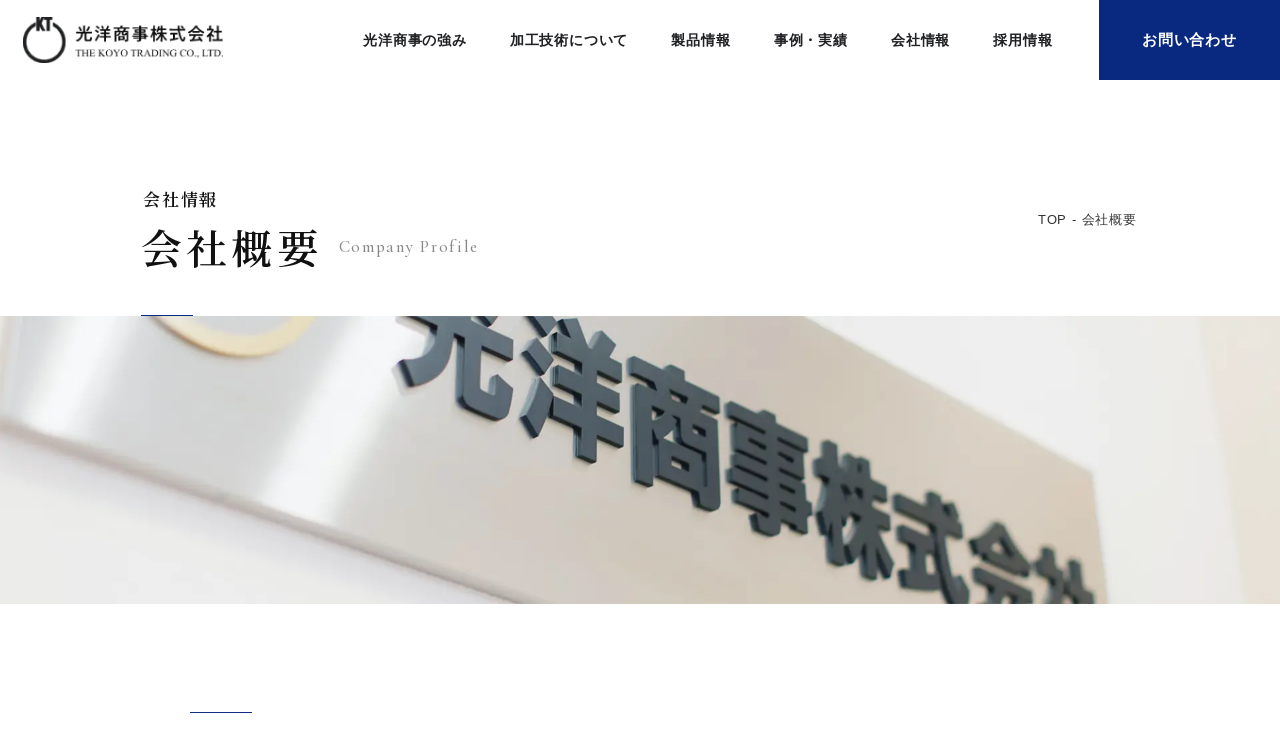

--- FILE ---
content_type: text/html; charset=UTF-8
request_url: https://www.koyo-shouji.co.jp/company/
body_size: 9846
content:
<!DOCTYPE html>
<html prefix="og: http://ogp.me/ns#" lang="ja">

<head>
<!-- Google Tag Manager -->
<script>(function(w,d,s,l,i){w[l]=w[l]||[];w[l].push({'gtm.start':
new Date().getTime(),event:'gtm.js'});var f=d.getElementsByTagName(s)[0],
j=d.createElement(s),dl=l!='dataLayer'?'&l='+l:'';j.async=true;j.src=
'https://www.googletagmanager.com/gtm.js?id='+i+dl;f.parentNode.insertBefore(j,f);
})(window,document,'script','dataLayer','GTM-W76WPF6');</script>
<!-- End Google Tag Manager -->

<!-- Global site tag (gtag.js) - Google Analytics -->
<script async src="https://www.googletagmanager.com/gtag/js?id=UA-199850582-1"></script>
<script>
  window.dataLayer = window.dataLayer || [];
  function gtag(){dataLayer.push(arguments);}
  gtag('js', new Date());

  gtag('config', 'UA-199850582-1');
</script>
  <meta charset="UTF-8">
  <meta name="SKYPE_TOOLBAR" content="SKYPE_TOOLBAR_PARSER_COMPATIBLE">
  <meta name="format-detection" content="telephone=no">
  <meta name="viewport" content="width=device-width, initial-scale=1,maximum-scale=1.0,minimum-scale=1.0">
  <link rel="shortcut icon" type="image/vnd.microsoft.icon" href="https://www.koyo-shouji.co.jp/img/favicon.ico">
  <link rel="icon" type="image/vnd.microsoft.icon" href="https://www.koyo-shouji.co.jp/img/favicon.ico">
  <link rel="shortcut icon" type="image/x-icon" href="https://www.koyo-shouji.co.jp/img/favicon.ico">
  <link rel="apple-touch-icon" sizes="180x180" href="https://www.koyo-shouji.co.jp/img/apple-touch-icon-180x180.png">
  <link rel="icon" type="image/png" sizes="512x512" href="https://www.koyo-shouji.co.jp/img/android-chrome-512x512.png">
  <link rel="icon" type="image/png" sizes="512x512" href="https://www.koyo-shouji.co.jp/img/icon-512x512.png">
  <link rel="preconnect" href="https://fonts.gstatic.com">
  <link href="https://fonts.googleapis.com/css2?family=Cormorant+Garamond:wght@500&family=Homemade+Apple&family=Noto+Serif+JP:wght@600;700&display=swap" rel="stylesheet">
  <script src="https://cdnjs.cloudflare.com/ajax/libs/js-cookie/2.2.1/js.cookie.min.js"></script>
  <meta name='robots' content='index, follow, max-image-preview:large, max-snippet:-1, max-video-preview:-1' />

	<!-- This site is optimized with the Yoast SEO plugin v22.9 - https://yoast.com/wordpress/plugins/seo/ -->
	<title>会社概要 | 光洋商事株式会社</title>
	<meta name="description" content="光洋商事株式会社の会社概要ページです。会社プロフィールと各事業所のマップを掲載しております。" />
	<link rel="canonical" href="https://www.koyo-shouji.co.jp/company/" />
	<meta property="og:locale" content="ja_JP" />
	<meta property="og:type" content="article" />
	<meta property="og:title" content="会社概要 | 光洋商事株式会社" />
	<meta property="og:description" content="光洋商事株式会社の会社概要ページです。会社プロフィールと各事業所のマップを掲載しております。" />
	<meta property="og:url" content="https://www.koyo-shouji.co.jp/company/" />
	<meta property="og:site_name" content="光洋商事株式会社" />
	<meta property="article:modified_time" content="2025-11-27T04:20:40+00:00" />
	<meta property="og:image" content="https://www.koyo-shouji.co.jp/wp-content/uploads/2021/06/ogp.jpg" />
	<meta property="og:image:width" content="1200" />
	<meta property="og:image:height" content="630" />
	<meta property="og:image:type" content="image/jpeg" />
	<meta name="twitter:card" content="summary_large_image" />
	<meta name="twitter:label1" content="推定読み取り時間" />
	<meta name="twitter:data1" content="4分" />
	<script type="application/ld+json" class="yoast-schema-graph">{"@context":"https://schema.org","@graph":[{"@type":"WebPage","@id":"https://www.koyo-shouji.co.jp/company/","url":"https://www.koyo-shouji.co.jp/company/","name":"会社概要 | 光洋商事株式会社","isPartOf":{"@id":"https://www.koyo-shouji.co.jp/#website"},"datePublished":"2021-05-14T02:06:30+00:00","dateModified":"2025-11-27T04:20:40+00:00","description":"光洋商事株式会社の会社概要ページです。会社プロフィールと各事業所のマップを掲載しております。","breadcrumb":{"@id":"https://www.koyo-shouji.co.jp/company/#breadcrumb"},"inLanguage":"ja","potentialAction":[{"@type":"ReadAction","target":["https://www.koyo-shouji.co.jp/company/"]}]},{"@type":"BreadcrumbList","@id":"https://www.koyo-shouji.co.jp/company/#breadcrumb","itemListElement":[{"@type":"ListItem","position":1,"name":"TOP","item":"https://www.koyo-shouji.co.jp/"},{"@type":"ListItem","position":2,"name":"会社概要"}]},{"@type":"WebSite","@id":"https://www.koyo-shouji.co.jp/#website","url":"https://www.koyo-shouji.co.jp/","name":"光洋商事株式会社","description":"当社は明治30年（1897年）に創業し、一貫して我が国の基幹産業を支えてきた鉄鋼資材の専業商社です。安定した経営基盤、販売ノウハウ、全国に広がったネットワークなどを強みとし、お客様に信頼していただける存在感のある会社を目指します。","potentialAction":[{"@type":"SearchAction","target":{"@type":"EntryPoint","urlTemplate":"https://www.koyo-shouji.co.jp/?s={search_term_string}"},"query-input":"required name=search_term_string"}],"inLanguage":"ja"}]}</script>
	<!-- / Yoast SEO plugin. -->


<link rel="alternate" type="application/rss+xml" title="光洋商事株式会社 &raquo; フィード" href="https://www.koyo-shouji.co.jp/feed/" />
<link rel="alternate" type="application/rss+xml" title="光洋商事株式会社 &raquo; コメントフィード" href="https://www.koyo-shouji.co.jp/comments/feed/" />
<link rel="alternate" title="oEmbed (JSON)" type="application/json+oembed" href="https://www.koyo-shouji.co.jp/wp-json/oembed/1.0/embed?url=https%3A%2F%2Fwww.koyo-shouji.co.jp%2Fcompany%2F" />
<link rel="alternate" title="oEmbed (XML)" type="text/xml+oembed" href="https://www.koyo-shouji.co.jp/wp-json/oembed/1.0/embed?url=https%3A%2F%2Fwww.koyo-shouji.co.jp%2Fcompany%2F&#038;format=xml" />
<style id='wp-img-auto-sizes-contain-inline-css' type='text/css'>
img:is([sizes=auto i],[sizes^="auto," i]){contain-intrinsic-size:3000px 1500px}
/*# sourceURL=wp-img-auto-sizes-contain-inline-css */
</style>
<style id='wp-block-library-inline-css' type='text/css'>
:root{--wp-block-synced-color:#7a00df;--wp-block-synced-color--rgb:122,0,223;--wp-bound-block-color:var(--wp-block-synced-color);--wp-editor-canvas-background:#ddd;--wp-admin-theme-color:#007cba;--wp-admin-theme-color--rgb:0,124,186;--wp-admin-theme-color-darker-10:#006ba1;--wp-admin-theme-color-darker-10--rgb:0,107,160.5;--wp-admin-theme-color-darker-20:#005a87;--wp-admin-theme-color-darker-20--rgb:0,90,135;--wp-admin-border-width-focus:2px}@media (min-resolution:192dpi){:root{--wp-admin-border-width-focus:1.5px}}.wp-element-button{cursor:pointer}:root .has-very-light-gray-background-color{background-color:#eee}:root .has-very-dark-gray-background-color{background-color:#313131}:root .has-very-light-gray-color{color:#eee}:root .has-very-dark-gray-color{color:#313131}:root .has-vivid-green-cyan-to-vivid-cyan-blue-gradient-background{background:linear-gradient(135deg,#00d084,#0693e3)}:root .has-purple-crush-gradient-background{background:linear-gradient(135deg,#34e2e4,#4721fb 50%,#ab1dfe)}:root .has-hazy-dawn-gradient-background{background:linear-gradient(135deg,#faaca8,#dad0ec)}:root .has-subdued-olive-gradient-background{background:linear-gradient(135deg,#fafae1,#67a671)}:root .has-atomic-cream-gradient-background{background:linear-gradient(135deg,#fdd79a,#004a59)}:root .has-nightshade-gradient-background{background:linear-gradient(135deg,#330968,#31cdcf)}:root .has-midnight-gradient-background{background:linear-gradient(135deg,#020381,#2874fc)}:root{--wp--preset--font-size--normal:16px;--wp--preset--font-size--huge:42px}.has-regular-font-size{font-size:1em}.has-larger-font-size{font-size:2.625em}.has-normal-font-size{font-size:var(--wp--preset--font-size--normal)}.has-huge-font-size{font-size:var(--wp--preset--font-size--huge)}.has-text-align-center{text-align:center}.has-text-align-left{text-align:left}.has-text-align-right{text-align:right}.has-fit-text{white-space:nowrap!important}#end-resizable-editor-section{display:none}.aligncenter{clear:both}.items-justified-left{justify-content:flex-start}.items-justified-center{justify-content:center}.items-justified-right{justify-content:flex-end}.items-justified-space-between{justify-content:space-between}.screen-reader-text{border:0;clip-path:inset(50%);height:1px;margin:-1px;overflow:hidden;padding:0;position:absolute;width:1px;word-wrap:normal!important}.screen-reader-text:focus{background-color:#ddd;clip-path:none;color:#444;display:block;font-size:1em;height:auto;left:5px;line-height:normal;padding:15px 23px 14px;text-decoration:none;top:5px;width:auto;z-index:100000}html :where(.has-border-color){border-style:solid}html :where([style*=border-top-color]){border-top-style:solid}html :where([style*=border-right-color]){border-right-style:solid}html :where([style*=border-bottom-color]){border-bottom-style:solid}html :where([style*=border-left-color]){border-left-style:solid}html :where([style*=border-width]){border-style:solid}html :where([style*=border-top-width]){border-top-style:solid}html :where([style*=border-right-width]){border-right-style:solid}html :where([style*=border-bottom-width]){border-bottom-style:solid}html :where([style*=border-left-width]){border-left-style:solid}html :where(img[class*=wp-image-]){height:auto;max-width:100%}:where(figure){margin:0 0 1em}html :where(.is-position-sticky){--wp-admin--admin-bar--position-offset:var(--wp-admin--admin-bar--height,0px)}@media screen and (max-width:600px){html :where(.is-position-sticky){--wp-admin--admin-bar--position-offset:0px}}
/*wp_block_styles_on_demand_placeholder:69722cb578b83*/
/*# sourceURL=wp-block-library-inline-css */
</style>
<style id='classic-theme-styles-inline-css' type='text/css'>
/*! This file is auto-generated */
.wp-block-button__link{color:#fff;background-color:#32373c;border-radius:9999px;box-shadow:none;text-decoration:none;padding:calc(.667em + 2px) calc(1.333em + 2px);font-size:1.125em}.wp-block-file__button{background:#32373c;color:#fff;text-decoration:none}
/*# sourceURL=/wp-includes/css/classic-themes.min.css */
</style>
<link rel='stylesheet' id='default-css' href='https://www.koyo-shouji.co.jp/dist/css/style.css' type='text/css' media='all' />
<link rel='stylesheet' id='builtin-css' href='https://www.koyo-shouji.co.jp/wp-content/themes/uniontheme/style.css' type='text/css' media='all' />
<link rel="https://api.w.org/" href="https://www.koyo-shouji.co.jp/wp-json/" /><link rel="alternate" title="JSON" type="application/json" href="https://www.koyo-shouji.co.jp/wp-json/wp/v2/pages/7" /></head>
<body class="wp-singular page-template page-template-company page-template-company-php page page-id-7 page-parent wp-theme-uniontheme">
<!-- Google Tag Manager (noscript) -->
<noscript><iframe src="https://www.googletagmanager.com/ns.html?id=GTM-W76WPF6"
height="0" width="0" style="display:none;visibility:hidden"></iframe></noscript>
<!-- End Google Tag Manager (noscript) -->
  <script>
    var cookieName = 'uni-koyo-shouji';
    var cookie = Cookies.get(cookieName);
    if (!cookie) {
      var body = document.body;
      body.className += ' is-start';
      document.addEventListener('DOMContentLoaded', function () {
        body.className += ' is-ready';
        window.addEventListener('load', function () {
          body.className += ' is-loaded';
        });
      });
      var date = new Date();
      date.setTime(date.getTime() + (10 * 60 * 1000));
      Cookies.set(cookieName, '1', {
        expires: date,
        samesite: 'lax'
      });
    } else {
      var body = document.body;
      body.className += ' is-start';
      document.addEventListener('DOMContentLoaded', function () {
        body.className += ' is-ready';
        window.addEventListener('load', function () {
          body.className += ' is-loaded';
        });
      });
    }
  </script>
  <div id="page">

    <header id="header" class="l-header">
            <h2 class="l-header__logo"><a href="https://www.koyo-shouji.co.jp"><img src="https://www.koyo-shouji.co.jp/img/common/logo.png" srcset="https://www.koyo-shouji.co.jp/img/common/logo.png 1x, https://www.koyo-shouji.co.jp/img/common/logo@2x.png 2x" alt="光洋商事株式会社"></a></h2>
            <ul class="l-header__list">
        <li class="l-header__item"><a href="https://www.koyo-shouji.co.jp/about">光洋商事の強み</a></li>
        <li class="l-header__item"><a href="https://www.koyo-shouji.co.jp/technology">加工技術について</a></li>
        <li class="l-header__item">
          <span class="link">製品情報</span>
          <span class="c-megamenu__layer"></span>
          <div class="c-megamenu">
            <div class="c-megamenu__inner">
              <div class="c-megamenu__products">
                <div class="c-megamenu__products__head">
                  <div class="c-fluid">
                    <a href="https://www.koyo-shouji.co.jp/products">
                      <span class="text">
                        製品情報トップへ<br><span class="en">Products</span>
                      </span>
                      <img class="js-svg" src="https://www.koyo-shouji.co.jp/img/common/ico/angle-right-light.svg" alt="angle-right">
                    </a>
                  </div>
                </div>
                <section class="c-products_common">
  <ul class="c-products__list">
        <li class="c-products__item">
      <a href="https://www.koyo-shouji.co.jp/product_cat/bridge" class="js-bgmedia" data-retina="true" data-lazyload="true" data-breakpoint="768" data-pcimage="https://www.koyo-shouji.co.jp/img/products/bridge.jpg">
        <div class="c-fluid">
          <h3 class="c-products__item__ttl">橋梁</h3>
          <p class="c-txt-1 -en">Bridge</p>
        </div>
      </a>
    </li>
        <li class="c-products__item">
      <a href="https://www.koyo-shouji.co.jp/product_cat/civil-engineering" class="js-bgmedia" data-retina="true" data-lazyload="true" data-breakpoint="768" data-pcimage="https://www.koyo-shouji.co.jp/img/products/civil-engineering.jpg">
        <div class="c-fluid">
          <h3 class="c-products__item__ttl">土木</h3>
          <p class="c-txt-1 -en">Civil engineering</p>
        </div>
      </a>
    </li>
        <li class="c-products__item">
      <a href="https://www.koyo-shouji.co.jp/product_cat/electronics" class="js-bgmedia" data-retina="true" data-lazyload="true" data-breakpoint="768" data-pcimage="https://www.koyo-shouji.co.jp/img/products/electronics.jpg">
        <div class="c-fluid">
          <h3 class="c-products__item__ttl">自動車・家電</h3>
          <p class="c-txt-1 -en">Cars / Home appliances</p>
        </div>
      </a>
    </li>
        <li class="c-products__item">
      <a href="https://www.koyo-shouji.co.jp/product_cat/general-industry" class="js-bgmedia" data-retina="true" data-lazyload="true" data-breakpoint="768" data-pcimage="https://www.koyo-shouji.co.jp/img/products/general-industry.jpg">
        <div class="c-fluid">
          <h3 class="c-products__item__ttl">一般産業</h3>
          <p class="c-txt-1 -en">General industry</p>
        </div>
      </a>
    </li>
        <li class="c-products__item">
      <a href="https://www.koyo-shouji.co.jp/product_cat/building-materials" class="js-bgmedia" data-retina="true" data-lazyload="true" data-breakpoint="768" data-pcimage="https://www.koyo-shouji.co.jp/img/products/building-materials.jpg">
        <div class="c-fluid">
          <h3 class="c-products__item__ttl">建築・建材</h3>
          <p class="c-txt-1 -en">Building / Building materials</p>
        </div>
      </a>
    </li>
        <li class="c-products__item">
      <a href="https://www.koyo-shouji.co.jp/product_cat/shipbuilding" class="js-bgmedia" data-retina="true" data-lazyload="true" data-breakpoint="768" data-pcimage="https://www.koyo-shouji.co.jp/img/products/shipbuilding.jpg">
        <div class="c-fluid">
          <h3 class="c-products__item__ttl">造船</h3>
          <p class="c-txt-1 -en">Shipbuilding</p>
        </div>
      </a>
    </li>
      </ul>
</section>
              </div>
            </div>
          </div>
        </li>
        <li class="l-header__item"><a href="https://www.koyo-shouji.co.jp/cases">事例・実績</a></li>
        <li class="l-header__item">
          <span class="link">会社情報</span>
          <span class="c-megamenu__layer"></span>
          <div class="c-megamenu" style="display:none;">
            <div class="c-megamenu__inner">
              <div class="c-container -padding">
                <ul class="c-megamenu__company__list">
                  <li class="c-megamenu__company__item">
                    <a href="https://www.koyo-shouji.co.jp/company/philosophy">
                      <img class="js-svg" src="https://www.koyo-shouji.co.jp/img/company/philosophy.svg" alt="企業理念">
                      <span class="text">企業理念</span>
                    </a>
                  </li>
                  <li class="c-megamenu__company__item">
                    <a href="https://www.koyo-shouji.co.jp/company">
                      <img class="js-svg" src="https://www.koyo-shouji.co.jp/img/company/company.svg" alt="会社概要">
                      <span class="text">会社概要</span>
                    </a>
                  </li>
                  <li class="c-megamenu__company__item">
                    <a href="https://www.koyo-shouji.co.jp/company/history">
                      <img class="js-svg" src="https://www.koyo-shouji.co.jp/img/company/history.svg" alt="沿革">
                      <span class="text">沿革</span>
                    </a>
                  </li>
                  <li class="c-megamenu__company__item">
                    <a href="https://www.koyo-shouji.co.jp/company/environmental-policy">
                      <img class="js-svg" src="https://www.koyo-shouji.co.jp/img/company/environmental-policy.svg" alt="環境方針">
                      <span class="text">環境方針</span>
                    </a>
                  </li>
                </ul>
              </div>
            </div>
          </div>
        </li>
        <li class="l-header__item"><a href="https://www.koyo-shouji.co.jp/recruit" target="_blank">採用情報</a></li>
      </ul>
      <div class="l-header__contact">
        <a href="https://www.koyo-shouji.co.jp/contact">お問い合わせ</a>
      </div>
    </header>

    <nav id="js-drawer" class="c-drawer">
      <div class="c-drawer_nav">
        <div class="c-drawer_nav__container">
          <div class="c-drawer_nav__head">
            <h1 class="l-header__logo"><a href="https://www.koyo-shouji.co.jp"><img class="js-lazyload" data-src="https://www.koyo-shouji.co.jp/img/common/logo.png" data-srcset="https://www.koyo-shouji.co.jp/img/common/logo.png 1x, https://www.koyo-shouji.co.jp/img/common/logo@2x.png 2x" alt="光洋商事株式会社"></a></h1>
          </div>
          <div class="c-container">
            <ul class="c-drawer_nav__list">
              <li class="c-drawer_nav__item">
                <a href="https://www.koyo-shouji.co.jp/about">光洋商事の強み</a>
              </li>
              <li class="c-drawer_nav__item">
                <a href="https://www.koyo-shouji.co.jp/technology">加工技術について</a>
              </li>
                            <li class="c-drawer_nav__item c-accordion">
                <a href="https://www.koyo-shouji.co.jp/products">製品情報</a>
                <span class="c-accordion__button"><img class="js-svg" src="https://www.koyo-shouji.co.jp/img/common/ico/angle-right-regular.svg" alt="angle-right"></span>
                <div class="c-accordion__container">
                  <div class="c-accordion__inner">
                    <ul class="list">
                                            <li class="item"><a href="https://www.koyo-shouji.co.jp/product_cat/bridge">橋梁</a></li>
                                            <li class="item"><a href="https://www.koyo-shouji.co.jp/product_cat/civil-engineering">土木</a></li>
                                            <li class="item"><a href="https://www.koyo-shouji.co.jp/product_cat/electronics">自動車・家電</a></li>
                                            <li class="item"><a href="https://www.koyo-shouji.co.jp/product_cat/general-industry">一般産業</a></li>
                                            <li class="item"><a href="https://www.koyo-shouji.co.jp/product_cat/building-materials">建築・建材</a></li>
                                            <li class="item"><a href="https://www.koyo-shouji.co.jp/product_cat/shipbuilding">造船</a></li>
                                          </ul>
                  </div>
                </div>
              </li>
                            <li class="c-drawer_nav__item">
                <a href="https://www.koyo-shouji.co.jp/cases">事例・実績</a>
              </li>
              <li class="c-drawer_nav__item c-accordion">
                <span class="link">会社情報</span>
                <span class="c-accordion__button"><img class="js-svg" src="https://www.koyo-shouji.co.jp/img/common/ico/angle-right-regular.svg" alt="会社情報"></span>
                <div class="c-accordion__container">
                  <div class="c-accordion__inner">
                    <ul class="list">
                      <li class="item"><a href="https://www.koyo-shouji.co.jp/company/philosophy">企業理念</a></li>
                      <li class="item"><a href="https://www.koyo-shouji.co.jp/company">会社概要</a></li>
                      <li class="item"><a href="https://www.koyo-shouji.co.jp/company/history">沿革</a></li>
                      <li class="item"><a href="https://www.koyo-shouji.co.jp/company">環境方針</a></li>
                    </ul>
                  </div>
                </div>
              </li>
              <li class="c-drawer_nav__item">
                <a href="https://www.koyo-shouji.co.jp/recruit" target="_blank">採用情報</a>
              </li>
              <li class="c-drawer_nav__item">
                <a href="https://www.koyo-shouji.co.jp/news">新着情報</a>
              </li>
            </ul>
            <a href="https://www.koyo-shouji.co.jp/contact" class="c-drawer_nav__link"><img class="js-svg" src="https://www.koyo-shouji.co.jp/img/common/ico/angle-right-regular.svg" alt="angle-right">お問い合わせ</a>
            <a href="https://www.koyo-shouji.co.jp/privacy-policy" class="c-drawer_nav__link"><img class="js-svg" src="https://www.koyo-shouji.co.jp/img/common/ico/angle-right-regular.svg" alt="angle-right">プライバシーポリシー</a>
          </div>
        </div>
      </div>
      <div class="c-drawer_front">
        <a href="https://www.koyo-shouji.co.jp/contact" class="c-drawer_front__item -contact">
          <div>
            <img class="js-svg" src="https://www.koyo-shouji.co.jp/img/common/ico/envelope-regular.svg" alt="envelope">
            <div class="text">お問い<br>合わせ</div>
          </div>
        </a>
        <div class="c-drawer_front__item js-drawer-button">
          <div>
            <div class="inner">
              <span class="bar"></span>
            </div>
            <div class="text"></div>
          </div>
        </div>
      </div>
    </nav><section class="c-lower">
  <div class="c-container">
    <p class="c-lower__subttl">会社情報</p>    <h1 class="c-heading-1 -left -en">会社概要<span class="en">Company Profile</span></h1>
  </div>
  <div class="c-breadcrumb">
	<div class="c-container">
		<div class="c-breadcrumb__list"><span><span><a href="https://www.koyo-shouji.co.jp/">TOP</a></span> - <span class="breadcrumb_last" aria-current="page">会社概要</span></span></div>	</div>
</div>      <picture class="c-lower__image">
    <source media="(max-width: 567px)" srcset="https://www.koyo-shouji.co.jp/img/main/company_sp.jpg 1x, https://www.koyo-shouji.co.jp/img/main/company_sp@2x.jpg 2x">
    <source media="(max-width: 1023px)" srcset="https://www.koyo-shouji.co.jp/img/main/company_tab.jpg 1x, https://www.koyo-shouji.co.jp/img/main/company_tab@2x.jpg 2x">
    <source media="(min-width: 1024px)" srcset="https://www.koyo-shouji.co.jp/img/main/company.jpg 1x, https://www.koyo-shouji.co.jp/img/main/company@2x.jpg 2x">
    <img src="https://www.koyo-shouji.co.jp/img/main/company.jpg" alt="会社概要">
  </picture>
  </section>
<article class="p-company">
  <section class="p-company_overview">
    <div class="c-container">
      <h2 class="c-heading-2 -border">会社概要</h2>
      <ul class="p-company_overview__list">
        <li class="p-company_overview__item">
          <div class="p-company_overview__item__head">創業</div>
          <div class="p-company_overview__item__body">明治29年</div>
        </li>
        <li class="p-company_overview__item">
          <div class="p-company_overview__item__head">設立</div>
          <div class="p-company_overview__item__body">昭和22年1月27日</div>
        </li>
        <li class="p-company_overview__item">
          <div class="p-company_overview__item__head">資本金</div>
          <div class="p-company_overview__item__body">4億5,800万円</div>
        </li>
        <li class="p-company_overview__item">
          <div class="p-company_overview__item__head">年商</div>
          <div class="p-company_overview__item__body">250億円</div>
        </li>
        <li class="p-company_overview__item">
          <div class="p-company_overview__item__head">代表役員</div>
          <div class="p-company_overview__item__body">代表取締役会長　吉村佳哉<br>代表取締役社長　小寺直行</div>
        </li>
        <li class="p-company_overview__item">
          <div class="p-company_overview__item__head">事業所一覧</div>
          <div class="p-company_overview__item__body">
            <ul class="list">
              <li class="item">
                <strong>大阪本社</strong><br>
                〒550-0015 大阪府大阪市西区南堀江1丁目18-15 光洋ビル <a href="https://goo.gl/maps/8bjDFAZk4K89BRnWA" target="_blank" class="gmap" rel="noopener">Google Map<img decoding="async" class="js-svg" src="../img/common/ico/map-marker-alt-solid.svg" alt=""></a><br>
                TEL:<span data-action="call" data-tel="06-6538-7201" class="tel">06-6538-7201</span> <br class="d-n-spmin">FAX:06-6543-1313
              </li>
              <li class="item">
                <strong>東京本社</strong><br>
                〒103-0023 東京都中央区日本橋本町4丁目6-7 光洋ビル <a href="https://goo.gl/maps/U978YQSMUPABeGaS8" target="_blank" class="gmap" rel="noopener">Google Map<img decoding="async" class="js-svg" src="../img/common/ico/map-marker-alt-solid.svg" alt=""></a><br>
                TEL:<span data-action="call" data-tel="03-3279-2715" class="tel">03-3279-2715</span> <br class="d-n-spmin">FAX:03-3279-2750
              </li>
              <li class="item">
                <strong>群馬支店・群馬倉庫</strong><br>
                〒370-0535群馬県邑楽郡大泉町大字寄木戸1469 <a href="https://goo.gl/maps/XeUEY9in2vkfZPo36" target="_blank" class="gmap" rel="noopener">Google Map<img decoding="async" class="js-svg" src="../img/common/ico/map-marker-alt-solid.svg" alt=""></a><br>
                TEL:<span data-action="call" data-tel="0276-63-5611" class="tel">0276-63-5611</span> <br class="d-n-spmin">FAX:0276-63-3126
              </li>
              <li class="item">
                <strong>名古屋営業所</strong><br>
                〒460-0008 愛知県名古屋市中区栄4丁目3-26　昭和ビル5F <a href="https://goo.gl/maps/wFxM6ChfbEbKT4qN8" target="_blank" class="gmap" rel="noopener">Google Map<img decoding="async" class="js-svg" src="../img/common/ico/map-marker-alt-solid.svg" alt=""></a><br>
                TEL:<span data-action="call" data-tel="052-269-9211" class="tel">052-269-9211</span> <br class="d-n-spmin">FAX:052-269-9215
              </li>
              <li class="item">
                <strong>大島事務所</strong><br>
                〒857-2427　長崎県西海市大島町１６０８番地 <a href="https://goo.gl/maps/TsqsmaWjKyfxECG78" target="_blank" class="gmap" rel="noopener">Google Map<img decoding="async" class="js-svg" src="../img/common/ico/map-marker-alt-solid.svg" alt=""></a><br>
                TEL:<span data-action="call" data-tel="0959-34-4522" class="tel">0959-34-4522</span> <br class="d-n-spmin">FAX:0959-34-5475
              </li>
              <li class="item">
                <strong>浦安加工センター・浦安倉庫</strong><br>
                〒279-0024 千葉県浦安市港15 <a href="https://goo.gl/maps/B6nbrRpoq1LyUEEU9" target="_blank" class="gmap" rel="noopener">Google Map<img decoding="async" class="js-svg" src="../img/common/ico/map-marker-alt-solid.svg" alt=""></a><br>
                TEL:<span data-action="call" data-tel="047-354-8411" class="tel">047-354-8411</span> <br class="d-n-spmin">FAX:047-354-8416
              </li>
              <li class="item">
                <strong>門真加工センター</strong><br>
                〒571-0002 大阪府門真市岸和田3丁目31-10 <a href="https://goo.gl/maps/GLn8R1D2MAQJR2G19" target="_blank" class="gmap" rel="noopener">Google Map<img decoding="async" class="js-svg" src="../img/common/ico/map-marker-alt-solid.svg" alt=""></a><!--<br>
                TEL:<span data-action="call" data-tel="072-883-1717" class="tel">072-883-1717</span> <br class="d-n-spmin">FAX:072-812-2010 -->
              </li>
            </ul>
          </div>
        </li>
        <li class="p-company_overview__item">
          <div class="p-company_overview__item__head">取引銀行</div>
          <div class="p-company_overview__item__body">三井住友銀行（難波・東京中央）<br>
            商工組合中央金庫（押上）<br>
            群馬銀行（上野・大泉）<br>
            みずほ銀行（丸の内中央）<br>
            富山第一銀行（東京）</div>
        </li>
      </ul>
    </div>
  </section>
  <section id="company-map" class="p-company_access">
    <div class="c-container">
      <h2 class="c-heading-2 -border">各事業所マップ</h2>
      <ul class="c-flex -sp -half">
        <li>
          <div class="c-gmap"><iframe src="https://www.google.com/maps/embed?pb=!1m18!1m12!1m3!1d105138.34167640658!2d135.5545611775204!3d34.56436075006077!2m3!1f0!2f0!3f0!3m2!1i1024!2i768!4f13.1!3m3!1m2!1s0x6000e70f1bf9d971%3A0x19dd4fe124585730!2z5YWJ5rSL5ZWG5LqL77yI5qCq77yJ!5e0!3m2!1sja!2sjp!4v1620544953848!5m2!1sja!2sjp" width="600" height="450" style="border:0;" allowfullscreen="" loading="lazy"></iframe></div>
          <h4 class="c-heading-3 -left">大阪本社</h4>
          <p class="c-txt-1">大阪府大阪市南堀江1丁目18-15</p>
        </li>
        <li>
          <div class="c-gmap"><iframe src="https://www.google.com/maps/embed?pb=!1m18!1m12!1m3!1d51849.88164243999!2d139.6968482986962!3d35.68641667931672!2m3!1f0!2f0!3f0!3m2!1i1024!2i768!4f13.1!3m3!1m2!1s0x60188eaac344c987%3A0x6675c5fc4bc9f2f9!2z5YWJ5rSL5ZWG5LqL77yI5qCq77yJIOadseS6rOacrOekvuadseS6rOWWtualremDqA!5e0!3m2!1sja!2sjp!4v1620545071238!5m2!1sja!2sjp" width="600" height="450" style="border:0;" allowfullscreen="" loading="lazy"></iframe></div>
          <h4 class="c-heading-3 -left">東京本社</h4>
          <p class="c-txt-1">〒103-0023 東京都中央区日本橋本町4丁目6-7 光洋ビル</p>
        </li>
        <li>
          <div class="c-gmap"><iframe src="https://www.google.com/maps/embed?pb=!1m18!1m12!1m3!1d3217.2037927096853!2d139.38746031577463!3d36.25883098006365!2m3!1f0!2f0!3f0!3m2!1i1024!2i768!4f13.1!3m3!1m2!1s0x601f2736bf1a03a7%3A0x38527aa0a4755051!2z5YWJ5rSL5ZWG5LqL77yI5qCq77yJIOe-pOmmrOaUr-W6lw!5e0!3m2!1sja!2sjp!4v1620545113947!5m2!1sja!2sjp" width="600" height="450" style="border:0;" allowfullscreen="" loading="lazy"></iframe></div>
          <h4 class="c-heading-3 -left">群馬支店</h4>
          <p class="c-txt-1">〒370-0535 群馬県邑楽郡大泉町寄木戸1469</p>
        </li>
        <li>
          <div class="c-gmap"><iframe src="https://www.google.com/maps/embed?pb=!1m18!1m12!1m3!1d3261.534918607495!2d136.90878931575162!3d35.1682179803171!2m3!1f0!2f0!3f0!3m2!1i1024!2i768!4f13.1!3m3!1m2!1s0x600370d0446d2ec3%3A0x54fbe5600caed90!2z5YWJ5rSL5ZWG5LqL77yI5qCq77yJ5ZCN5Y-k5bGL5Za25qWt5omA!5e0!3m2!1sja!2sjp!4v1620545137184!5m2!1sja!2sjp" width="600" height="450" style="border:0;" allowfullscreen="" loading="lazy"></iframe></div>
          <h4 class="c-heading-3 -left">名古屋営業所</h4>
          <p class="c-txt-1">〒460-0008 愛知県名古屋市中区栄4丁目3-26</p>
        </li>
        <li>
          <div class="c-gmap"><iframe src="https://www.google.com/maps/embed?pb=!1m18!1m12!1m3!1d214411.0447768827!2d129.60828852973117!3d32.89360520984562!2m3!1f0!2f0!3f0!3m2!1i1024!2i768!4f13.1!3m3!1m2!1s0x356ac7a7b437c5ef%3A0x29e8ff4d3ea536fe!2z5YWJ5rSL5ZWG5LqL77yI5qCq77yJIOWkp-WztuS6i-WLmeaJgA!5e0!3m2!1sja!2sjp!4v1620545190184!5m2!1sja!2sjp" width="600" height="450" style="border:0;" allowfullscreen="" loading="lazy"></iframe></div>
          <h4 class="c-heading-3 -left">大島事務所</h4>
          <p class="c-txt-1">〒857-2427　長崎県西海市大島町１６０８番地</p>
        </li>
      </ul>
    </div>
  </section>
</article>
<section class="c-company">
  <div class="c-container">
    <h3 class="c-heading-2 -left -en -company">会社紹介<span class="en">Company</span></h3>
    <ul class="p-index_company__list">
    <li class="c-company__item">
    <a href="https://www.koyo-shouji.co.jp/company/philosophy/">
      <div class="c-company__item__container">
        <figure class="c-company__item__image">
          <img class="js-svg" src="https://www.koyo-shouji.co.jp/img/company/philosophy.svg" alt="企業理念">
        </figure>
        <h4 class="c-company__item__ttl -center">企業理念</h4>
        <p class="c-company__item__subttl c-txt-2">Philosophy</p>
      </div>
    </a>
  </li>
    <li class="c-company__item">
    <a href="https://www.koyo-shouji.co.jp/company/">
      <div class="c-company__item__container">
        <figure class="c-company__item__image">
          <img class="js-svg" src="https://www.koyo-shouji.co.jp/img/company/company.svg" alt="会社概要">
        </figure>
        <h4 class="c-company__item__ttl -center">会社概要</h4>
        <p class="c-company__item__subttl c-txt-2">Company Profile</p>
      </div>
    </a>
  </li>
    <li class="c-company__item">
    <a href="https://www.koyo-shouji.co.jp/company/history/">
      <div class="c-company__item__container">
        <figure class="c-company__item__image">
          <img class="js-svg" src="https://www.koyo-shouji.co.jp/img/company/history.svg" alt="沿革">
        </figure>
        <h4 class="c-company__item__ttl -center">沿革</h4>
        <p class="c-company__item__subttl c-txt-2">History</p>
      </div>
    </a>
  </li>
    <li class="c-company__item">
    <a href="https://www.koyo-shouji.co.jp/company/environmental-policy/">
      <div class="c-company__item__container">
        <figure class="c-company__item__image">
          <img class="js-svg" src="https://www.koyo-shouji.co.jp/img/company/environmental-policy.svg" alt="環境方針">
        </figure>
        <h4 class="c-company__item__ttl -center">環境方針</h4>
        <p class="c-company__item__subttl c-txt-2">Environmental policy</p>
      </div>
    </a>
  </li>
  </ul>
  </div>
</section>
<section id="common-contact" class="c-contact c-section-3 js-anim_elm">
  <div class="c-container">
    <h2 class="c-contact__ttl -center">お問い合わせ</h2>
    <p class="c-txt-1">電話、FAXでのお問い合わせは最寄りの事業所までお問い合わせください。</p>
    <ul class="c-contact__list">
      <li class="c-contact__item">
        <div class="c-contact__item__container">
          <div class="c-contact__item__inner">
            <h4 class="c-contact__item__ttl -center">大阪本社</h4>
            <p class="c-txt-3 subttl">門真加工センター</p>
            <dl>
              <dt>TEL</dt>
              <dd>06-6538-7201</dd>
            </dl>
            <dl>
              <dt>FAX</dt>
              <dd>06-6543-1313</dd>
            </dl>
            <p class="c-txt-2 comment">(営業時間/09:00-17:30土日祝を除く)</p>
          </div>
        </div>
      </li>

      <li class="c-contact__item">
        <div class="c-contact__item__container">
          <div class="c-contact__item__inner">
            <h4 class="c-contact__item__ttl -center">東京本社</h4>
            <p class="c-txt-3 subttl">浦安加工センター</p>
            <dl>
              <dt>TEL</dt>
              <dd>03-3279-2715</dd>
            </dl>
            <dl>
              <dt>FAX</dt>
              <dd>03-3279-2750</dd>
            </dl>
            <p class="c-txt-2 comment">(営業時間/09:00-17:30土日祝を除く)</p>
          </div>
        </div>
      </li>

      <li class="c-contact__item">
        <div class="c-contact__item__container">
          <div class="c-contact__item__inner">
            <h4 class="c-contact__item__ttl -center">群馬支店</h4>
            <p class="c-txt-3 subttl">群馬倉庫</p>
            <dl>
              <dt>TEL</dt>
              <dd>0276-63-5611</dd>
            </dl>
            <dl>
              <dt>FAX</dt>
              <dd>0276-63-3126</dd>
            </dl>
            <p class="c-txt-2 comment">(営業時間/08:30-17:00土日祝を除く)</p>
          </div>
        </div>
      </li>

      <li class="c-contact__item">
        <div class="c-contact__item__container">
          <div class="c-contact__item__inner">
            <h4 class="c-contact__item__ttl -center">名古屋営業所</h4>

            <dl>
              <dt>TEL</dt>
              <dd>052-269-9211</dd>
            </dl>
            <dl>
              <dt>FAX</dt>
              <dd>052-269-9215</dd>
            </dl>
            <p class="c-txt-2 comment">(営業時間/09:00-17:30土日祝を除く)</p>
          </div>
        </div>
      </li>

      <li class="c-contact__item">
        <div class="c-contact__item__container">
          <div class="c-contact__item__inner">
            <h4 class="c-contact__item__ttl -center">大島事務所</h4>

            <dl>
              <dt>TEL</dt>
              <dd>0959-34-4522</dd>
            </dl>
            <dl>
              <dt>FAX</dt>
              <dd>0959-34-5475</dd>
            </dl>
            <p class="c-txt-2 comment">(営業時間/09:00-17:30土日祝を除く)</p>
          </div>
        </div>
      </li>

      <li class="c-contact__item -mail">
        <div class="c-contact__item__container">
          <div class="c-contact__item__inner">
            <h4 class="c-contact__item__ttl -center">メールで問い合わせる</h4>
            <a href="https://www.koyo-shouji.co.jp/contact" class="c-button -regular">お問い合わせ</a>
          </div>
        </div>
      </li>
    </ul>
  </div>
</section></div>
<footer class="l-footer js-anim_elm">
  <span class="js-bgmedia" data-pcimage="https://www.koyo-shouji.co.jp/img/common/bg_footer.jpg" data-spimage="https://www.koyo-shouji.co.jp/img/common/bg_footer_sp.jpg" data-retina="true" data-lazyload="true" data-breakpoint="768"></span>
  <div class="l-footer_container">
    <div class="l-footer_head c-section-2">
      <div class="l-footer_head__container">
        <a href="https://www.koyo-shouji.co.jp" class="logo">
          <img class="js-lazyload" data-src="https://www.koyo-shouji.co.jp/img/common/logo_wh.png" data-srcset="https://www.koyo-shouji.co.jp/img/common/logo_wh.png 1x, https://www.koyo-shouji.co.jp/img/common/logo_wh@2x.png 2x" alt="光洋商事株式会社">
        </a>
        <div class="links">
          <a href="https://www.koyo-shouji.co.jp/contact"><img class="js-svg" src="https://www.koyo-shouji.co.jp/img/common/ico/angle-right-regular.svg" alt="お問い合わせへ">お問い合わせ</a>
          <a href="https://www.koyo-shouji.co.jp/privacy-policy"><img class="js-svg" src="https://www.koyo-shouji.co.jp/img/common/ico/angle-right-regular.svg" alt="プライバシーポリシーへ">プライバシーポリシー</a>
        </div>
      </div>
    </div>

    <div class="l-footer_body c-section-3">
      <ul class="l-footer_body__list">
        <li class="l-footer_body__item">
          <a href="https://www.koyo-shouji.co.jp">TOP</a>
          <a href="https://www.koyo-shouji.co.jp/about">光洋商事の強み</a>
          <a href="https://www.koyo-shouji.co.jp/technology">加工技術について</a>
        </li>

        <li class="l-footer_body__item">
          <a href="https://www.koyo-shouji.co.jp/products">製品情報</a>
                    <ul class="list">
                        <li class="item"><a href="https://www.koyo-shouji.co.jp/product_cat/bridge">橋梁</a></li>
                        <li class="item"><a href="https://www.koyo-shouji.co.jp/product_cat/civil-engineering">土木</a></li>
                        <li class="item"><a href="https://www.koyo-shouji.co.jp/product_cat/electronics">自動車・家電</a></li>
                        <li class="item"><a href="https://www.koyo-shouji.co.jp/product_cat/general-industry">一般産業</a></li>
                        <li class="item"><a href="https://www.koyo-shouji.co.jp/product_cat/building-materials">建築・建材</a></li>
                        <li class="item"><a href="https://www.koyo-shouji.co.jp/product_cat/shipbuilding">造船</a></li>
                      </ul>
                  </li>
        <li class=" l-footer_body__item">
          <span class="link">会社情報</span>
          <ul class="list">
            <li class="item"><a href="https://www.koyo-shouji.co.jp/company/philosophy">企業理念</a></li>
            <li class="item"><a href="https://www.koyo-shouji.co.jp/company/history">沿革</a></li>
            <li class="item"><a href="https://www.koyo-shouji.co.jp/company">会社概要</a></li>
            <li class="item"><a href="https://www.koyo-shouji.co.jp/company/environmental-policy">環境方針</a></li>
          </ul>
        </li>
        <li class="l-footer_body__item">
          <a href="https://www.koyo-shouji.co.jp/recruit" target="_blank">採用情報</a>
          <a href="https://www.koyo-shouji.co.jp/news">新着情報</a>
        </li>
      </ul>
    </div>
    <p class="l-footer__copy">&copy; 2021 THE KOYO TRADING CO.,LTD. All Rights Reserved.</p>
  </div>
</footer>

<script type="speculationrules">
{"prefetch":[{"source":"document","where":{"and":[{"href_matches":"/*"},{"not":{"href_matches":["/wp-*.php","/wp-admin/*","/wp-content/uploads/*","/wp-content/*","/wp-content/plugins/*","/wp-content/themes/uniontheme/*","/*\\?(.+)"]}},{"not":{"selector_matches":"a[rel~=\"nofollow\"]"}},{"not":{"selector_matches":".no-prefetch, .no-prefetch a"}}]},"eagerness":"conservative"}]}
</script>
<style type="text/css">
  html {
    margin-top: 0 !important;
  }
  #wpadminbar {
    top: auto !important;
    position: fixed;
    bottom: 0;
  }
  </style><script type="text/javascript" src="https://www.koyo-shouji.co.jp/dist/js/bundle.js" id="scripts-js"></script>
</body>

</html>

--- FILE ---
content_type: text/css
request_url: https://www.koyo-shouji.co.jp/dist/css/style.css
body_size: 24933
content:
@charset "UTF-8";
/*
smooth_font(最小サイズpx、最大サイズpx、最小画面サイズpx、最大画面サイズpx）
smooth_size(最小サイズpx、最大サイズpx、最小画面サイズpx、最大画面サイズpx）

指定した「最小画面サイズ」から「最大画面サイズ」へむけて、変化します。

「smooth_font」と「smooth_size」の違いは、
「smooth_font」は「rem」
「smooth_size」は「px」
になるだけです。

※注
・デフォルトでは第3引数と第4引数がなくても横幅375pxから横幅1600pxの割合で変化します。
・「最大画面サイズ」より画面サイズが大きかったり、「最小画面サイズ」より画面サイズが小さい場合は
比率を維持したまま、大きくなったり小さくなったりします。
必要があれば、media queryなどで上限や下限を指定してください。

例）-----------------------------

body {
  font-size: 1.8rem;
  @media only screen and (max-width: 1599px) {
    font-size: smooth_font(14px, 18px);
  }
  @media only screen and (max-width: 374px) {
    font-size: 1.4rem;
  }
}

.c-container {
  margin: 0 auto;
  max-width: 1110px;
  width: smooth_size(335px, 1110px);

  @media only screen and (max-width: 374px) {
    // 横幅320pxの時など
    width: 280px;
  }
}

--------------------------------
*/
.p-philosophy__head .image, .c-case__item__head, .c-products__item__image, .l-footer_head__container .logo {
  position: relative;
  display: block;
}
.p-philosophy__head .image::before, .c-case__item__head::before, .c-products__item__image::before, .l-footer_head__container .logo::before {
  content: "";
  display: block;
}
.p-philosophy__head .image img, .c-case__item__head img, .c-products__item__image img, .l-footer_head__container .logo img {
  position: absolute;
  top: 0;
  left: 0;
  width: 100%;
  height: 100%;
}

.p-technology_about__ttl, .p-recruit__ttl, .p-recruit_kv__subttl, .p-products_cat__head__ttl, .p-products_cat__item__ttl, .p-news_single__ttl, .p-environ_list__item__body .slogan, .p-philosophy__body__ttl, .p-philosophy__body .sign, .p-index_kv__ttl, .p-index_about__ttl, .c-modal__head__ttl, .c-modal__body__message__body .ttl, .c-machine__item__container .ttl, .c-entry__ttl, .c-entry__item__ttl, .c-post h1,
.c-post h2,
.c-post h3,
.c-post h4,
.c-post h5,
.c-post h6, .c-lower__subttl, .c-company__item__ttl, .c-case__item__ttl, .c-products__item__ttl, .c-contact__ttl, .c-contact__item__ttl, .c-heading-1, .c-heading-2, .c-heading-3 {
  letter-spacing: 0.1em;
  color: #111111;
}
.-center.p-technology_about__ttl, .-center.p-recruit__ttl, .-center.p-recruit_kv__subttl, .-center.p-products_cat__head__ttl, .-center.p-products_cat__item__ttl, .-center.p-news_single__ttl, .p-environ_list__item__body .-center.slogan, .-center.p-philosophy__body__ttl, .p-philosophy__body .-center.sign, .-center.p-index_kv__ttl, .-center.p-index_about__ttl, .-center.c-modal__head__ttl, .c-modal__body__message__body .-center.ttl, .c-machine__item__container .-center.ttl, .-center.c-entry__ttl, .-center.c-entry__item__ttl, .c-post h1.-center,
.c-post h2.-center,
.c-post h3.-center,
.c-post h4.-center,
.c-post h5.-center,
.c-post h6.-center, .-center.c-lower__subttl, .-center.c-company__item__ttl, .-center.c-case__item__ttl, .-center.c-products__item__ttl, .-center.c-contact__ttl, .-center.c-contact__item__ttl, .-center.c-heading-1, .-center.c-heading-2, .-center.c-heading-3 {
  padding-left: 0.1em;
}
.-left.p-technology_about__ttl, .-left.p-recruit__ttl, .-left.p-recruit_kv__subttl, .-left.p-products_cat__head__ttl, .-left.p-products_cat__item__ttl, .-left.p-news_single__ttl, .p-environ_list__item__body .-left.slogan, .-left.p-philosophy__body__ttl, .p-philosophy__body .-left.sign, .-left.p-index_kv__ttl, .-left.p-index_about__ttl, .-left.c-modal__head__ttl, .c-modal__body__message__body .-left.ttl, .c-machine__item__container .-left.ttl, .-left.c-entry__ttl, .-left.c-entry__item__ttl, .c-post h1.-left,
.c-post h2.-left,
.c-post h3.-left,
.c-post h4.-left,
.c-post h5.-left,
.c-post h6.-left, .-left.c-lower__subttl, .-left.c-company__item__ttl, .-left.c-case__item__ttl, .-left.c-products__item__ttl, .-left.c-contact__ttl, .-left.c-contact__item__ttl, .-left.c-heading-1, .-left.c-heading-2, .-left.c-heading-3 {
  margin-left: -0.05em;
}
.p-technology_about__ttl .small, .p-recruit__ttl .small, .p-recruit_kv__subttl .small, .p-products_cat__head__ttl .small, .p-products_cat__item__ttl .small, .p-news_single__ttl .small, .p-environ_list__item__body .slogan .small, .p-philosophy__body__ttl .small, .p-philosophy__body .sign .small, .p-index_kv__ttl .small, .p-index_about__ttl .small, .c-modal__head__ttl .small, .c-modal__body__message__body .ttl .small, .c-machine__item__container .ttl .small, .c-entry__ttl .small, .c-entry__item__ttl .small, .c-post h1 .small,
.c-post h2 .small,
.c-post h3 .small,
.c-post h4 .small,
.c-post h5 .small,
.c-post h6 .small, .c-lower__subttl .small, .c-company__item__ttl .small, .c-case__item__ttl .small, .c-products__item__ttl .small, .c-contact__ttl .small, .c-contact__item__ttl .small, .c-heading-1 .small, .c-heading-2 .small, .c-heading-3 .small {
  font-size: 0.75em;
}
.-en.p-technology_about__ttl, .-en.p-recruit__ttl, .-en.p-recruit_kv__subttl, .-en.p-products_cat__head__ttl, .-en.p-products_cat__item__ttl, .-en.p-news_single__ttl, .p-environ_list__item__body .-en.slogan, .-en.p-philosophy__body__ttl, .p-philosophy__body .-en.sign, .-en.p-index_kv__ttl, .-en.p-index_about__ttl, .-en.c-modal__head__ttl, .c-modal__body__message__body .-en.ttl, .c-machine__item__container .-en.ttl, .-en.c-entry__ttl, .-en.c-entry__item__ttl, .c-post h1.-en,
.c-post h2.-en,
.c-post h3.-en,
.c-post h4.-en,
.c-post h5.-en,
.c-post h6.-en, .-en.c-lower__subttl, .-en.c-company__item__ttl, .-en.c-case__item__ttl, .-en.c-products__item__ttl, .-en.c-contact__ttl, .-en.c-contact__item__ttl, .-en.c-heading-1, .-en.c-heading-2, .-en.c-heading-3 {
  display: -webkit-box;
  display: -ms-flexbox;
  display: flex;
  -webkit-box-align: center;
  -ms-flex-align: center;
  align-items: center;
  text-align: left;
}
.-en.p-technology_about__ttl .en, .-en.p-recruit__ttl .en, .-en.p-recruit_kv__subttl .en, .-en.p-products_cat__head__ttl .en, .-en.p-products_cat__item__ttl .en, .-en.p-news_single__ttl .en, .p-environ_list__item__body .-en.slogan .en, .-en.p-philosophy__body__ttl .en, .p-philosophy__body .-en.sign .en, .-en.p-index_kv__ttl .en, .-en.p-index_about__ttl .en, .-en.c-modal__head__ttl .en, .c-modal__body__message__body .-en.ttl .en, .c-machine__item__container .-en.ttl .en, .-en.c-entry__ttl .en, .-en.c-entry__item__ttl .en, .c-post h1.-en .en,
.c-post h2.-en .en,
.c-post h3.-en .en,
.c-post h4.-en .en,
.c-post h5.-en .en,
.c-post h6.-en .en, .-en.c-lower__subttl .en, .-en.c-company__item__ttl .en, .-en.c-case__item__ttl .en, .-en.c-products__item__ttl .en, .-en.c-contact__ttl .en, .-en.c-contact__item__ttl .en, .-en.c-heading-1 .en, .-en.c-heading-2 .en, .-en.c-heading-3 .en {
  font-size: calc(0.3265306122vw + 1.2775510204rem );
  margin-left: 1em;
  letter-spacing: 0.1em;
  font-family: "Cormorant Garamond", serif;
  font-weight: 500;
  color: #888888;
}
.-border.p-technology_about__ttl, .-border.p-recruit__ttl, .-border.p-recruit_kv__subttl, .-border.p-products_cat__head__ttl, .-border.p-products_cat__item__ttl, .-border.p-news_single__ttl, .p-environ_list__item__body .-border.slogan, .-border.p-philosophy__body__ttl, .p-philosophy__body .-border.sign, .-border.p-index_kv__ttl, .-border.p-index_about__ttl, .-border.c-modal__head__ttl, .c-modal__body__message__body .-border.ttl, .c-machine__item__container .-border.ttl, .-border.c-entry__ttl, .-border.c-entry__item__ttl, .c-post h1.-border,
.c-post h2.-border,
.c-post h3.-border,
.c-post h4.-border,
.c-post h5.-border,
.c-post h6.-border, .-border.c-lower__subttl, .-border.c-company__item__ttl, .-border.c-case__item__ttl, .-border.c-products__item__ttl, .-border.c-contact__ttl, .-border.c-contact__item__ttl, .-border.c-heading-1, .-border.c-heading-2, .-border.c-heading-3 {
  position: relative;
  padding-top: 0.5em;
}
.-border.p-technology_about__ttl::before, .-border.p-recruit__ttl::before, .-border.p-recruit_kv__subttl::before, .-border.p-products_cat__head__ttl::before, .-border.p-products_cat__item__ttl::before, .-border.p-news_single__ttl::before, .p-environ_list__item__body .-border.slogan::before, .-border.p-philosophy__body__ttl::before, .p-philosophy__body .-border.sign::before, .-border.p-index_kv__ttl::before, .-border.p-index_about__ttl::before, .-border.c-modal__head__ttl::before, .c-modal__body__message__body .-border.ttl::before, .c-machine__item__container .-border.ttl::before, .-border.c-entry__ttl::before, .-border.c-entry__item__ttl::before, .c-post h1.-border::before,
.c-post h2.-border::before,
.c-post h3.-border::before,
.c-post h4.-border::before,
.c-post h5.-border::before,
.c-post h6.-border::before, .-border.c-lower__subttl::before, .-border.c-company__item__ttl::before, .-border.c-case__item__ttl::before, .-border.c-products__item__ttl::before, .-border.c-contact__ttl::before, .-border.c-contact__item__ttl::before, .-border.c-heading-1::before, .-border.c-heading-2::before, .-border.c-heading-3::before {
  content: "";
  display: block;
  position: absolute;
  top: 0;
  left: 0;
  width: 2em;
  height: 1px;
  background-color: #092981;
}

.c-txt-1, .c-txt-2, .c-txt-3 {
  line-height: 1.6875;
}

/*! destyle.css v2.0.2 | MIT License | https://github.com/nicolas-cusan/destyle.css */
/* Reset box-model and set borders */
/* ============================================ */
*,
::before,
::after {
  -webkit-box-sizing: border-box;
  box-sizing: border-box;
  border-style: solid;
  border-width: 0;
}

/* Document */
/* ============================================ */
/**
 * 1. Correct the line height in all browsers.
 * 2. Prevent adjustments of font size after orientation changes in iOS.
 * 3. Remove gray overlay on links for iOS.
 */
html {
  line-height: 1.15;
  /* 1 */
  -webkit-text-size-adjust: 100%;
  /* 2 */
  -webkit-tap-highlight-color: transparent;
  /* 3*/
}

/* Sections */
/* ============================================ */
/**
 * Remove the margin in all browsers.
 */
body {
  margin: 0;
}

/**
 * Render the `main` element consistently in IE.
 */
main {
  display: block;
}

/* Vertical rhythm */
/* ============================================ */
p,
table,
blockquote,
address,
pre,
iframe,
form,
figure,
dl {
  margin: 0;
}

/* Headings */
/* ============================================ */
h1,
h2,
h3,
h4,
h5,
h6 {
  font-size: inherit;
  line-height: inherit;
  font-weight: inherit;
  margin: 0;
}

/* Lists (enumeration) */
/* ============================================ */
ul,
ol {
  margin: 0;
  padding: 0;
  list-style: none;
}

/* Lists (definition) */
/* ============================================ */
dt {
  font-weight: bold;
}

dd {
  margin-left: 0;
}

/* Grouping content */
/* ============================================ */
/**
 * 1. Add the correct box sizing in Firefox.
 * 2. Show the overflow in Edge and IE.
 */
hr {
  -webkit-box-sizing: content-box;
  box-sizing: content-box;
  /* 1 */
  height: 0;
  /* 1 */
  overflow: visible;
  /* 2 */
  border-top-width: 1px;
  margin: 0;
  clear: both;
  color: inherit;
}

/**
 * 1. Correct the inheritance and scaling of font size in all browsers.
 * 2. Correct the odd `em` font sizing in all browsers.
 */
pre {
  font-family: monospace, monospace;
  /* 1 */
  font-size: inherit;
  /* 2 */
}

address {
  font-style: inherit;
}

/* Text-level semantics */
/* ============================================ */
/**
 * Remove the gray background on active links in IE 10.
 */
a {
  background-color: transparent;
  text-decoration: none;
  color: inherit;
}

/**
 * 1. Remove the bottom border in Chrome 57-
 * 2. Add the correct text decoration in Chrome, Edge, IE, Opera, and Safari.
 */
abbr[title] {
  text-decoration: underline;
  /* 2 */
  -webkit-text-decoration: underline dotted;
  text-decoration: underline dotted;
  /* 2 */
}

/**
 * Add the correct font weight in Chrome, Edge, and Safari.
 */
b,
strong {
  font-weight: bolder;
}

/**
 * 1. Correct the inheritance and scaling of font size in all browsers.
 * 2. Correct the odd `em` font sizing in all browsers.
 */
code,
kbd,
samp {
  font-family: monospace, monospace;
  /* 1 */
  font-size: inherit;
  /* 2 */
}

/**
 * Add the correct font size in all browsers.
 */
small {
  font-size: 80%;
}

/**
 * Prevent `sub` and `sup` elements from affecting the line height in
 * all browsers.
 */
sub,
sup {
  font-size: 75%;
  line-height: 0;
  position: relative;
  vertical-align: baseline;
}

sub {
  bottom: -0.25em;
}

sup {
  top: -0.5em;
}

/* Embedded content */
/* ============================================ */
/**
 * Prevent vertical alignment issues.
 */
img,
embed,
object,
iframe {
  vertical-align: bottom;
}

/* Forms */
/* ============================================ */
/**
 * Reset form fields to make them styleable
 */
button,
input,
optgroup,
select,
textarea {
  -webkit-appearance: none;
  -moz-appearance: none;
  appearance: none;
  vertical-align: middle;
  color: inherit;
  font: inherit;
  background: transparent;
  padding: 0;
  margin: 0;
  outline: 0;
  border-radius: 0;
  text-align: inherit;
}

/**
 * Reset radio and checkbox appearance to preserve their look in iOS.
 */
[type=checkbox] {
  -webkit-appearance: checkbox;
  -moz-appearance: checkbox;
  appearance: checkbox;
}

[type=radio] {
  -webkit-appearance: radio;
  -moz-appearance: radio;
  appearance: radio;
}

/**
 * Show the overflow in IE.
 * 1. Show the overflow in Edge.
 */
button,
input {
  /* 1 */
  overflow: visible;
}

/**
 * Remove the inheritance of text transform in Edge, Firefox, and IE.
 * 1. Remove the inheritance of text transform in Firefox.
 */
button,
select {
  /* 1 */
  text-transform: none;
}

/**
 * Correct the inability to style clickable types in iOS and Safari.
 */
button,
[type=button],
[type=reset],
[type=submit] {
  cursor: pointer;
  -webkit-appearance: none;
  -moz-appearance: none;
  appearance: none;
}

button[disabled],
[type=button][disabled],
[type=reset][disabled],
[type=submit][disabled] {
  cursor: default;
}

/**
 * Remove the inner border and padding in Firefox.
 */
button::-moz-focus-inner,
[type=button]::-moz-focus-inner,
[type=reset]::-moz-focus-inner,
[type=submit]::-moz-focus-inner {
  border-style: none;
  padding: 0;
}

/**
 * Restore the focus styles unset by the previous rule.
 */
button:-moz-focusring,
[type=button]:-moz-focusring,
[type=reset]:-moz-focusring,
[type=submit]:-moz-focusring {
  outline: 1px dotted ButtonText;
}

/**
 * Remove arrow in IE10 & IE11
 */
select::-ms-expand {
  display: none;
}

/**
 * Remove padding
 */
option {
  padding: 0;
}

/**
 * Reset to invisible
 */
fieldset {
  margin: 0;
  padding: 0;
  min-width: 0;
}

/**
 * 1. Correct the text wrapping in Edge and IE.
 * 2. Correct the color inheritance from `fieldset` elements in IE.
 * 3. Remove the padding so developers are not caught out when they zero out
 *    `fieldset` elements in all browsers.
 */
legend {
  color: inherit;
  /* 2 */
  display: table;
  /* 1 */
  max-width: 100%;
  /* 1 */
  padding: 0;
  /* 3 */
  white-space: normal;
  /* 1 */
}

/**
 * Add the correct vertical alignment in Chrome, Firefox, and Opera.
 */
progress {
  vertical-align: baseline;
}

/**
 * Remove the default vertical scrollbar in IE 10+.
 */
textarea {
  overflow: auto;
}

/**
 * Correct the cursor style of increment and decrement buttons in Chrome.
 */
[type=number]::-webkit-inner-spin-button,
[type=number]::-webkit-outer-spin-button {
  height: auto;
}

/**
 * 1. Correct the outline style in Safari.
 */
[type=search] {
  outline-offset: -2px;
  /* 1 */
}

/**
 * Remove the inner padding in Chrome and Safari on macOS.
 */
[type=search]::-webkit-search-decoration {
  -webkit-appearance: none;
}

/**
 * 1. Correct the inability to style clickable types in iOS and Safari.
 * 2. Change font properties to `inherit` in Safari.
 */
::-webkit-file-upload-button {
  -webkit-appearance: button;
  /* 1 */
  font: inherit;
  /* 2 */
}

/**
 * Clickable labels
 */
label[for] {
  cursor: pointer;
}

/* Interactive */
/* ============================================ */
/*
 * Add the correct display in Edge, IE 10+, and Firefox.
 */
details {
  display: block;
}

/*
 * Add the correct display in all browsers.
 */
summary {
  display: list-item;
}

/*
 * Remove outline for editable content.
 */
[contenteditable] {
  outline: none;
}

/* Table */
/* ============================================ */
table {
  border-collapse: collapse;
  border-spacing: 0;
}

caption {
  text-align: left;
}

td,
th {
  vertical-align: top;
  padding: 0;
}

th {
  text-align: left;
  font-weight: bold;
}

/* Misc */
/* ============================================ */
/**
 * Add the correct display in IE 10+.
 */
template {
  display: none;
}

/**
 * Add the correct display in IE 10.
 */
[hidden] {
  display: none;
}

html {
  font-size: 62.5%;
}

body {
  background: #fff;
  color: #333333;
  font-family: "游ゴシック", "YuGothic", "Hiragino Kaku Gothic ProN", "Hiragino Sans", "Helvetica Neue", Arial, Meiryo, sans-serif;
  -webkit-text-size-adjust: 100%;
  -webkit-font-feature-settings: "palt";
  font-feature-settings: "palt";
  text-indent: calc(0vw + 0rem );
  letter-spacing: 0.05em;
  font-size: 1.6rem;
}
body:not(.home) {
  padding-top: calc(3.2653061224vw + 37.7551020408px );
}

#page {
  overflow: hidden;
}

img {
  vertical-align: bottom;
  height: auto;
  max-width: 100%;
}

img.js-lazyload {
  opacity: 0;
  -webkit-transition: 0.8s opacity, 0.8s -webkit-filter;
  transition: 0.8s opacity, 0.8s -webkit-filter;
  transition: 0.8s opacity, 0.8s filter;
  transition: 0.8s opacity, 0.8s filter, 0.8s -webkit-filter;
}
img.js-lazyload.isLoaded {
  -webkit-filter: blur(0);
  filter: blur(0);
  opacity: 1;
}

picture.js-lazyload img {
  opacity: 0;
  -webkit-transition: 0.8s opacity, 0.8s -webkit-filter;
  transition: 0.8s opacity, 0.8s -webkit-filter;
  transition: 0.8s opacity, 0.8s filter;
  transition: 0.8s opacity, 0.8s filter, 0.8s -webkit-filter;
}
picture.js-lazyload img.swiper-lazy-loaded {
  opacity: 1 !important;
  -webkit-filter: blur(0);
  filter: blur(0);
}
picture.js-lazyload img.isLoaded {
  opacity: 1;
  -webkit-filter: blur(0);
  filter: blur(0);
}

.-ja {
  letter-spacing: 0;
  -webkit-font-feature-settings: normal;
  font-feature-settings: normal;
}

.js-bgmedia {
  opacity: 0;
  -webkit-transition: 0.8s opacity, 0.8s -webkit-filter;
  transition: 0.8s opacity, 0.8s -webkit-filter;
  transition: 0.8s opacity, 0.8s filter;
  transition: 0.8s opacity, 0.8s filter, 0.8s -webkit-filter;
}
.js-bgmedia.isLoaded {
  opacity: 1;
  -webkit-filter: blur(0);
  filter: blur(0);
}

.l-header {
  display: -webkit-box;
  display: -ms-flexbox;
  display: flex;
  font-weight: 700;
  z-index: 8000;
  position: fixed;
  top: 0;
  right: 0;
  width: 100%;
  background-color: #fff;
  height: 90px;
}
.l-header__logo {
  padding-left: calc(1.4693877551vw + 4.4897959184px );
  height: 100%;
}
.l-header__logo a,
.l-header__logo .link {
  height: 100%;
  display: -webkit-box;
  display: -ms-flexbox;
  display: flex;
  -webkit-box-align: center;
  -ms-flex-align: center;
  align-items: center;
}
.l-header__logo a img,
.l-header__logo .link img {
  height: calc(1.2244897959vw + 30.4081632653px );
  width: auto;
  max-width: 9999px;
}
.is-pc .l-header__logo a {
  -webkit-transition: 0.4s opacity;
  transition: 0.4s opacity;
}
.is-pc .l-header__logo a:hover {
  opacity: 0.5;
}
.-recruit .l-header__logo, .l-header__logo.-recruit {
  height: 100%;
  width: auto;
}
.-recruit .l-header__logo a,
.-recruit .l-header__logo .link, .l-header__logo.-recruit a,
.l-header__logo.-recruit .link {
  display: -webkit-box;
  display: -ms-flexbox;
  display: flex;
  -webkit-box-pack: start;
  -ms-flex-pack: start;
  justify-content: flex-start;
  -webkit-box-align: center;
  -ms-flex-align: center;
  align-items: center;
}
.l-header__list {
  display: -webkit-box;
  display: -ms-flexbox;
  display: flex;
  margin-left: auto;
  margin-right: calc(1.7361111111vw + 2.2222222222px );
  font-size: calc(0.5208333333vw + 0.7666666667rem );
}
.l-header__list li a,
.l-header__list li .link {
  position: relative;
  height: 100%;
  display: -webkit-box;
  display: -ms-flexbox;
  display: flex;
  cursor: pointer;
  -webkit-box-align: center;
  -ms-flex-align: center;
  align-items: center;
  color: #202124;
  padding-left: calc(2.6041666667vw + -11.6666666667px );
  padding-right: calc(2.6041666667vw + -11.6666666667px );
}
.l-header__list li a::after,
.l-header__list li .link::after {
  content: "";
  display: block;
  width: 1em;
  height: 1px;
  border-radius: 9999px;
  background-color: #092981;
  position: absolute;
  left: 50%;
  bottom: 1em;
  margin-left: -0.5em;
  opacity: 0;
}
.l-header__list li.current-menu-item a::after {
  bottom: 1.5em;
  opacity: 1;
}
.is-pc .l-header__list li a::after {
  -webkit-transition: 0.4s opacity, 0.4s bottom;
  transition: 0.4s opacity, 0.4s bottom;
}
.is-pc .l-header__list li a:hover::after {
  bottom: 1.5em;
  opacity: 0.5;
}
.l-header__contact a {
  height: 100%;
  display: -webkit-box;
  display: -ms-flexbox;
  display: flex;
  -webkit-box-align: center;
  -ms-flex-align: center;
  align-items: center;
  background-color: #092981;
  color: #fff;
  padding-left: calc(5.2083333333vw + -23.3333333333px );
  padding-right: calc(5.2083333333vw + -23.3333333333px );
}
.is-pc .l-header__contact a {
  -webkit-transition: 0.4s opacity;
  transition: 0.4s opacity;
}
.is-pc .l-header__contact a:hover {
  opacity: 0.5;
}
.-recruit .l-header__contact a {
  font-family: "Cormorant Garamond", serif;
  font-weight: 500;
  letter-spacing: 0.1em;
}

.l-footer {
  position: relative;
  color: #fff;
}
.l-footer .js-bgmedia {
  position: absolute;
  top: 0;
  left: 0;
  width: 100%;
  height: 100%;
  background-size: cover;
  background-repeat: no-repeat;
  background-position: center center;
}
.l-footer_container {
  position: relative;
  display: -webkit-box;
  display: -ms-flexbox;
  display: flex;
}
.l-footer_head {
  width: 100%;
  max-width: calc(22.0408163265vw + 237.3469387755px );
  background-color: rgba(9, 41, 129, 0.7);
  display: -webkit-box;
  display: -ms-flexbox;
  display: flex;
  -webkit-box-align: center;
  -ms-flex-align: center;
  align-items: center;
}
.l-footer_head__container {
  text-align: center;
  width: 100%;
}
.l-footer_head__container .logo {
  display: block;
  margin: 0 auto;
  width: calc(3.9183673469vw + 101.306122449px );
}
.l-footer_head__container .logo::before {
  padding-top: 100%;
}
.is-pc .l-footer_head__container a.logo {
  -webkit-transition: 0.4s opacity;
  transition: 0.4s opacity;
}
.is-pc .l-footer_head__container a.logo:hover {
  opacity: 0.5;
}
.is-pc .l-footer_head__container .links a:hover {
  text-decoration: underline;
}
.l-footer_head__container .links {
  display: -webkit-box;
  display: -ms-flexbox;
  display: flex;
  -webkit-box-pack: center;
  -ms-flex-pack: center;
  justify-content: center;
  -webkit-box-align: center;
  -ms-flex-align: center;
  align-items: center;
  margin-top: 2em;
  font-size: calc(0.1632653061vw + 1.1387755102rem );
}
.l-footer_head__container .links a {
  display: -webkit-box;
  display: -ms-flexbox;
  display: flex;
  color: inherit;
  -webkit-box-align: center;
  -ms-flex-align: center;
  align-items: center;
  margin-right: 1em;
}
.l-footer_head__container .links a .js-svg {
  color: inherit;
  width: 1em;
  height: 1em;
}
.l-footer_head__container .links a:last-child {
  margin-right: 0;
}
.l-footer_body {
  width: 100%;
  padding-left: calc(2.9387755102vw + 8.9795918367px );
  line-height: 1.4;
}
.l-footer_body__list {
  display: -webkit-box;
  display: -ms-flexbox;
  display: flex;
}
.l-footer_body__item {
  width: 100%;
  max-width: 25%;
}
.l-footer_body__item > a,
.l-footer_body__item > .link {
  display: block;
  margin-bottom: 1em;
}
.l-footer_body__item .list {
  font-size: calc(0.1632653061vw + 1.1387755102rem );
}
.l-footer_body__item .list .item {
  display: -webkit-box;
  display: -ms-flexbox;
  display: flex;
  margin-bottom: 1em;
}
.l-footer_body__item .list .item:last-child {
  margin-bottom: 0;
}
.l-footer_body__item .list .item::before {
  content: "ー";
  margin-right: 0.75em;
}
.is-pc .l-footer_body__item a:hover {
  text-decoration: underline;
}
.l-footer__copy {
  position: absolute;
  font-size: calc(0.1632653061vw + 1.0387755102rem );
  bottom: 2em;
  right: 2em;
  font-family: "Cormorant Garamond", serif;
  font-weight: 500;
}
.l-footer_recruit .l-footer__copy {
  color: #888888;
  position: relative;
  bottom: 0;
  right: 0;
  margin-left: auto;
  margin-top: 2em;
  margin-bottom: 2em;
}
.l-footer_recruit {
  position: relative;
  background-color: #fff;
  padding-top: calc(1.6326530612vw + 33.8775510204px );
  padding-bottom: calc(1.6326530612vw + 33.8775510204px );
}
.l-footer_recruit .c-container {
  display: -webkit-box;
  display: -ms-flexbox;
  display: flex;
  -webkit-box-align: center;
  -ms-flex-align: center;
  align-items: center;
  -ms-flex-wrap: wrap;
  flex-wrap: wrap;
}
.l-footer_recruit__logo {
  width: 320px;
}
.l-footer_recruit__logo img {
  width: 100%;
}
.l-footer_recruit__logo a {
  display: block;
}
.l-footer_recruit__button {
  display: -webkit-box;
  display: -ms-flexbox;
  display: flex;
  padding: 1.25em 2.5em;
  border: 1px solid #d1d4d8;
  border-radius: 9999px;
  -webkit-box-align: center;
  -ms-flex-align: center;
  align-items: center;
  -webkit-box-pack: center;
  -ms-flex-pack: center;
  justify-content: center;
  margin-left: 2em;
}
.l-footer_recruit__button .js-svg {
  width: 1em;
  height: 1em;
  margin-left: 0.5em;
}

.c-button {
  display: inline-block;
  background-color: #092981;
  color: #fff;
  text-align: center;
  line-height: 1.4;
  position: relative;
  padding-left: 3em;
  padding-right: 3em;
}
.is-pc .c-button::before {
  -webkit-transition: 0.4s width;
  transition: 0.4s width;
}
.is-pc .c-button:hover::before {
  width: 0;
}
.c-button.-icon .js-svg {
  width: 1em;
  height: 1em;
  margin-right: 0.5em;
}
.c-button.-small {
  padding-top: 1em;
  padding-bottom: 1em;
}
.c-button.-regular {
  padding-top: 1.25em;
  padding-bottom: 1.25em;
}
.c-button.-large {
  padding-top: 1.5em;
  padding-bottom: 1.5em;
}
.c-button.-block {
  display: -webkit-box;
  display: -ms-flexbox;
  display: flex;
  -webkit-box-pack: center;
  -ms-flex-pack: center;
  justify-content: center;
  -webkit-box-align: center;
  -ms-flex-align: center;
  align-items: center;
  margin: 0 auto;
  width: calc(1.2244897959vw + 330.4081632653px );
}
.c-button.-back {
  background-color: #f2f4f4;
  color: #111111;
}
.c-button.-back::before {
  display: none;
}
.c-button::before {
  content: "";
  display: block;
  top: 50%;
  height: 1px;
  background-color: #fff;
  width: 3em;
  position: absolute;
  left: 0;
}
.c-button.-en {
  font-family: "Cormorant Garamond", serif;
  font-weight: 500;
}

.c-heading-1 {
  line-height: 1.4;
  text-align: center;
  font-family: "Noto Serif JP", serif;
  font-weight: 600;
  font-size: 4.6rem;
}

.c-heading-2 {
  line-height: 1.4;
  font-family: "Noto Serif JP", serif;
  font-weight: 600;
  font-size: 3.4rem;
}

.c-heading-3 {
  line-height: 1.4;
  font-family: "Noto Serif JP", serif;
  font-weight: 600;
  font-size: 2.4rem;
}

.c-txt-1 {
  font-size: 1.6rem;
}

.c-txt-2 {
  font-size: 1.4rem;
}

.c-txt-3 {
  font-size: 1.3rem;
}

.c-gmap {
  position: relative;
}
.c-gmap::before {
  content: "";
  display: block;
  padding-top: 56.25%;
}
.c-gmap iframe {
  position: absolute;
  top: 0;
  left: 0;
  width: 100%;
  height: 100%;
}

.c-container {
  margin: 0 auto;
  padding: 0 56px;
  width: 1212px;
}

.c-fluid {
  padding: 0 56px;
}

.c-section-1 {
  padding-top: 140px;
  padding-bottom: 140px;
}

.c-section-2 {
  padding-top: 120px;
  padding-bottom: 120px;
}

.c-section-3 {
  padding-top: 100px;
  padding-bottom: 100px;
}

.c-mt-1 {
  margin-top: 140px;
}
.c-mt-2 {
  margin-top: 120px;
}
.c-mt-3 {
  margin-top: 100px;
}

.c-flex {
  display: -webkit-box;
  display: -ms-flexbox;
  display: flex;
  margin-left: calc(-0.8163265306vw + -6.9387755102px );
  margin-right: calc(-0.8163265306vw + -6.9387755102px );
  -ms-flex-wrap: wrap;
  flex-wrap: wrap;
  margin-bottom: calc(-1.6326530612vw + -33.8775510204px );
}
.c-flex.-half > * {
  max-width: 50%;
}
.c-flex > * {
  margin-bottom: calc(1.6326530612vw + 33.8775510204px );
  width: 100%;
  padding-left: calc(0.8163265306vw + 6.9387755102px );
  padding-right: calc(0.8163265306vw + 6.9387755102px );
}

.c-contact {
  text-align: center;
}
.c-contact__ttl {
  line-height: 1.4;
  font-family: "Noto Serif JP", serif;
  font-weight: 600;
  font-size: 2.6rem;
}
.c-contact__ttl + .c-txt-1 {
  margin-top: 2em;
}
.c-contact__list {
  display: -webkit-box;
  display: -ms-flexbox;
  display: flex;
  margin-left: calc(-0.8163265306vw + -6.9387755102px );
  -ms-flex-wrap: wrap;
  flex-wrap: wrap;
  margin-right: calc(-0.8163265306vw + -6.9387755102px );
  margin-top: 60px;
}
.c-contact__item {
  padding-left: calc(0.8163265306vw + 6.9387755102px );
  padding-right: calc(0.8163265306vw + 6.9387755102px );
  width: 100%;
  max-width: 33.3333333333%;
}
.c-contact__item__container {
  padding-top: calc(1.6326530612vw + 13.8775510204px );
  padding-bottom: calc(1.6326530612vw + 13.8775510204px );
  border-top: 1px solid #d1d4d8;
  position: relative;
  height: 100%;
  display: -webkit-box;
  display: -ms-flexbox;
  display: flex;
  -webkit-box-align: center;
  -ms-flex-align: center;
  align-items: center;
}
.-mail .c-contact__item__container {
  border-top: none;
  background-color: #f2f4f4;
}
.-mail .c-contact__item__container::before {
  display: none;
}
.c-contact__item__container::before {
  content: "";
  display: block;
  position: absolute;
  top: -1px;
  left: 0;
  height: 1px;
  width: calc(2.9387755102vw + 8.9795918367px );
  background-color: #092981;
}
.c-contact__item__container .subttl {
  margin-top: 0.5em;
}
.c-contact__item__container .comment {
  margin-top: 1.5em;
}
.c-contact__item__container .c-button {
  width: 75%;
  margin-top: 2em;
}
.c-contact__item__inner {
  width: 100%;
}
.c-contact__item__ttl {
  font-weight: 700;
  font-size: 1.9rem;
}
.c-contact__item dl {
  display: -webkit-box;
  display: -ms-flexbox;
  display: flex;
  -webkit-box-pack: center;
  -ms-flex-pack: center;
  justify-content: center;
  -webkit-box-align: center;
  -ms-flex-align: center;
  align-items: center;
  margin-top: 1.5em;
}
.c-contact__item dl dt {
  font-family: "Cormorant Garamond", serif;
  font-weight: 500;
  font-size: calc(0.1632653061vw + 1.1387755102rem );
}
.c-contact__item dl dd {
  font-size: 2rem;
  font-family: "Noto Serif JP", serif;
  font-weight: 500;
  letter-spacing: 0.25em;
  color: #092981;
  margin-left: 0.5em;
}
.c-contact__item dl + dl {
  margin-top: 1em;
}

.c-products__list {
  display: -webkit-box;
  display: -ms-flexbox;
  display: flex;
  -ms-flex-wrap: wrap;
  flex-wrap: wrap;
  margin-bottom: -28px;
}
.c-products_common .c-products__list {
  margin-bottom: 0;
}
.c-products__item {
  width: 100%;
  max-width: 33.3333333333%;
  margin-bottom: 56px;
  position: relative;
}
.c-megamenu .c-products__item a {
  height: calc(4.4897959184vw + 103.1632653061px ) !important;
}
.c-megamenu .c-products__item a .c-fluid {
  padding-left: 0;
  padding-right: 0;
}
.c-products_common .c-products__item {
  margin-bottom: 0;
}
.c-products_common .c-products__item a {
  height: 260px;
  display: -webkit-box;
  display: -ms-flexbox;
  display: flex;
  -webkit-box-align: center;
  -ms-flex-align: center;
  align-items: center;
  background-size: cover;
  background-repeat: no-repeat;
  background-position: center center;
  color: #fff;
  text-align: center;
}
.c-products_common .c-products__item a::before {
  content: "";
  display: block;
  position: absolute;
  top: 0;
  left: 0;
  width: 100%;
  height: 100%;
  background-color: rgba(32, 33, 36, 0.3);
}
.c-products_common .c-products__item a .c-fluid {
  width: 100%;
  position: relative;
}
.is-pc .c-products_common .c-products__item a {
  -webkit-transition: 0.4s color;
  transition: 0.4s color;
}
.is-pc .c-products_common .c-products__item a::before {
  -webkit-transition: 0.4s background-color;
  transition: 0.4s background-color;
}
.is-pc .c-products_common .c-products__item a:hover {
  color: #888888;
}
.is-pc .c-products_common .c-products__item a:hover::before {
  background-color: rgba(242, 244, 244, 0.85);
}
.c-products__item a {
  display: block;
}
.c-products__item a .-en {
  font-family: "Cormorant Garamond", serif;
  font-weight: 500;
  letter-spacing: 0.1em;
  padding-left: 0.1em;
  margin-top: 0;
  line-height: 1;
}
.c-products__item__image {
  overflow: hidden;
  position: relative;
}
.c-products__item__image::before {
  padding-top: 66.0377358491%;
}
.is-pc .c-products__item__image img {
  -webkit-transition: 0.4s -webkit-transform;
  transition: 0.4s -webkit-transform;
  transition: 0.4s transform;
  transition: 0.4s transform, 0.4s -webkit-transform;
}
.is-pc a:hover .c-products__item__image img {
  -webkit-transform: scale(1.05);
  transform: scale(1.05);
}
.c-products__item__image .caption {
  position: absolute;
  top: 0;
  left: 0;
  width: 100%;
  height: 100%;
  background-color: rgba(9, 41, 129, 0.6);
  color: #fff;
  display: -webkit-box;
  display: -ms-flexbox;
  display: flex;
  -webkit-box-pack: center;
  -ms-flex-pack: center;
  justify-content: center;
  -webkit-box-align: center;
  -ms-flex-align: center;
  align-items: center;
  font-family: "Cormorant Garamond", serif;
  font-weight: 500;
  font-size: calc(0.3265306122vw + 1.2775510204rem );
  opacity: 0;
}
.c-products__item__image .caption span {
  border-bottom: 1px solid;
}
.is-pc .c-products__item__image .caption {
  -webkit-transition: 0.4s opacity;
  transition: 0.4s opacity;
}
.is-pc .c-products__item__image .caption span {
  -webkit-transition: 0.4s -webkit-transform;
  transition: 0.4s -webkit-transform;
  transition: 0.4s transform;
  transition: 0.4s transform, 0.4s -webkit-transform;
  -webkit-transform: translateY(1em);
  transform: translateY(1em);
}
.is-pc a:hover .c-products__item__image .caption {
  opacity: 1;
}
.is-pc a:hover .c-products__item__image .caption span {
  -webkit-transform: translateY(0);
  transform: translateY(0);
}
.c-products__item__ttl {
  line-height: 1.4;
  margin-top: 1em;
  font-family: "Noto Serif JP", serif;
  font-weight: 600;
  margin-bottom: 1em;
  font-size: calc(0.3265306122vw + 1.8775510204rem );
  position: relative;
  margin-left: -0.05em;
}
.c-products__item__ttl::before {
  content: "";
  display: block;
  position: absolute;
  bottom: 0;
  left: calc(-1.4693877551vw + -4.4897959184px );
  width: 1px;
  background-color: #092981;
  height: 4em;
}
.c-products_common .c-products__item__ttl {
  margin-top: 0;
  color: #fff;
  margin-bottom: 0.5em;
}
.c-products_common .c-products__item__ttl::before {
  display: none;
}
.is-pc .c-products_common .c-products__item__ttl {
  -webkit-transition: 0.4s color;
  transition: 0.4s color;
}
.is-pc .c-products_common a:hover .c-products__item__ttl {
  color: #111111;
}

.c-case__item {
  padding-right: calc(1.6326530612vw + 13.8775510204px );
}
.c-case__item a {
  display: block;
  background-color: #fff;
  position: relative;
  padding: calc(0.8163265306vw + 6.9387755102px );
  border: 1px solid #d1d4d8;
  height: 100%;
}
.is-pc .c-case__item a {
  -webkit-transition: 0.4s border-color;
  transition: 0.4s border-color;
}
.is-pc .c-case__item a:hover {
  border-color: #092981;
}
.c-case__item__head {
  overflow: hidden;
}
.c-case__item__head::before {
  padding-top: 66.6666666667%;
}
.is-pc .c-case__item__head img {
  -webkit-transition: 0.4s -webkit-transform;
  transition: 0.4s -webkit-transform;
  transition: 0.4s transform;
  transition: 0.4s transform, 0.4s -webkit-transform;
}
.is-pc a:hover .c-case__item__head img {
  -webkit-transform: scale(1.05);
  transform: scale(1.05);
}
.c-case__item__ttl {
  font-size: calc(0.1632653061vw + 1.5387755102rem );
  line-height: 1.4;
  font-weight: 700;
  margin-top: 1.5em;
}
.c-case__item__txt {
  line-height: 1.8;
  margin-top: 1em;
  font-size: calc(0.3265306122vw + 0.9775510204rem );
}
.c-case__item__cat {
  font-size: calc(0.3265306122vw + 1.0775510204rem );
  position: absolute;
  top: 0;
  left: 0;
  white-space: nowrap;
  line-height: 1;
  display: -webkit-box;
  display: -ms-flexbox;
  display: flex;
}
.c-case__item__cat span {
  background-color: #092981;
  padding: 0.5em;
  color: #fff;
}
.c-case__item__tag {
  border-top: 1px solid #d1d4d8;
  font-size: calc(0.1632653061vw + 1.1387755102rem );
  display: -webkit-box;
  display: -ms-flexbox;
  display: flex;
  -webkit-box-align: center;
  -ms-flex-align: center;
  align-items: center;
  padding-top: 1em;
  margin-top: 1em;
  margin-bottom: 0.5em;
}
.c-case__item__tag > span {
  display: -webkit-box;
  display: -ms-flexbox;
  display: flex;
  -webkit-box-align: center;
  -ms-flex-align: center;
  align-items: center;
  margin-right: 0.5em;
  margin-bottom: 0.25em;
}
.c-case__item__tag > span .dot {
  margin-right: 0.25em;
}

.c-company {
  background-color: #f2f4f4;
  padding-top: 70px;
  padding-bottom: 70px;
  margin-top: 120px;
}
.c-company .c-heading-2 {
  margin-top: -70px;
  margin-bottom: calc(2.4489795918vw + 30.8163265306px );
  height: 0;
  display: -webkit-box !important;
  display: -ms-flexbox !important;
  display: flex !important;
}
.c-company__item {
  position: relative;
  width: 100%;
  border-right: 1px solid #d1d4d8;
}
.c-company__item:last-child {
  border-right: none;
}
.c-company__item::before {
  content: "";
  display: block;
  padding-top: 100%;
}
.c-company__item a {
  text-align: center;
  background-color: #fff;
  position: relative;
  position: absolute;
  top: 0;
  left: 0;
  width: 100%;
  height: 100%;
  display: -webkit-box;
  display: -ms-flexbox;
  display: flex;
  -webkit-box-pack: center;
  -ms-flex-pack: center;
  justify-content: center;
  -webkit-box-align: center;
  -ms-flex-align: center;
  align-items: center;
}
.p-index_company .c-company__item {
  position: relative;
}
.p-index_company .c-company__item::before {
  display: none;
}
.p-index_company .c-company__item a {
  position: relative;
  display: block;
}
.c-company__item__container {
  background-color: #fff;
}
.p-index_company .c-company__item__container {
  padding-top: 100px;
  padding-bottom: 100px;
}
.c-company__item__image {
  width: 102px;
  height: 102px;
  display: inline-block;
  color: #6f7682;
  -webkit-transform-origin: center bottom;
  transform-origin: center bottom;
}
.c-company__item__image .js-svg {
  width: 100%;
  height: 100%;
}
.is-pc .c-company__item__image {
  -webkit-transition: 0.4s color, 0.4s -webkit-transform;
  transition: 0.4s color, 0.4s -webkit-transform;
  transition: 0.4s color, 0.4s transform;
  transition: 0.4s color, 0.4s transform, 0.4s -webkit-transform;
}
.is-pc a:hover .c-company__item__image {
  color: #092981;
  -webkit-transform: scale(1.1);
  transform: scale(1.1);
}
.c-company__item__ttl {
  font-size: calc(0.1632653061vw + 17.387755102px );
  line-height: 1.4;
  font-weight: 700;
  margin-top: calc(0.8163265306vw + 6.9387755102px );
}
.p-index_company .c-company__item__ttl {
  margin-top: calc(1.6326530612vw + 13.8775510204px );
}
.c-megamenu .c-company__item__ttl {
  display: none;
}
.c-company__item__subttl {
  font-family: "Cormorant Garamond", serif;
  font-weight: 500;
  color: #092981;
}
.c-megamenu .c-company__item__subttl {
  display: none;
}

.c-lower {
  position: relative;
  padding-top: 120px;
  margin-bottom: 120px;
}
.c-lower .c-container {
  padding-left: 0;
  padding-right: 0;
}
.c-lower .c-heading-1 {
  padding-bottom: 1em;
  position: relative;
}
.c-lower .c-heading-1::after {
  content: "";
  display: block;
  position: absolute;
  bottom: 0;
  left: 0;
  width: calc(2.4489795918vw + 20.8163265306px );
  height: 1px;
  background-color: #092981;
}
.is-start .c-lower .c-heading-1 {
  text-indent: calc(2.4489795918vw + 20.8163265306px );
  opacity: 0;
  -webkit-transition: 1.6s opacity 0.2s cubic-bezier(0.215, 0.61, 0.355, 1), 1.6s text-indent 0.2s cubic-bezier(0.215, 0.61, 0.355, 1);
  transition: 1.6s opacity 0.2s cubic-bezier(0.215, 0.61, 0.355, 1), 1.6s text-indent 0.2s cubic-bezier(0.215, 0.61, 0.355, 1);
}
.is-start .c-lower .c-heading-1::after {
  width: 0;
  margin-left: calc(2.4489795918vw + 20.8163265306px );
  -webkit-transition: 1.6s width 0.4s cubic-bezier(0.215, 0.61, 0.355, 1), 1.6s margin-left 0.4s cubic-bezier(0.215, 0.61, 0.355, 1);
  transition: 1.6s width 0.4s cubic-bezier(0.215, 0.61, 0.355, 1), 1.6s margin-left 0.4s cubic-bezier(0.215, 0.61, 0.355, 1);
}
.is-start .c-lower .c-heading-1 .en {
  text-indent: 0;
}
.is-start.is-loaded .c-lower .c-heading-1 {
  opacity: 1;
  text-indent: 0;
}
.is-start.is-loaded .c-lower .c-heading-1::after {
  width: calc(2.4489795918vw + 20.8163265306px );
  margin-left: 0;
}
.c-lower__subttl {
  font-size: calc(0.3265306122vw + 1.2775510204rem );
  line-height: 1.4;
  font-family: "Noto Serif JP", serif;
  font-weight: 600;
  margin-bottom: 0.5em;
}
.is-start .c-lower__subttl {
  opacity: 0;
  text-indent: calc(2.4489795918vw + 20.8163265306px );
  -webkit-transition: 1.6s opacity cubic-bezier(0.215, 0.61, 0.355, 1), 1.6s text-indent cubic-bezier(0.215, 0.61, 0.355, 1);
  transition: 1.6s opacity cubic-bezier(0.215, 0.61, 0.355, 1), 1.6s text-indent cubic-bezier(0.215, 0.61, 0.355, 1);
}
.is-start.is-loaded .c-lower__subttl {
  opacity: 1;
  text-indent: 0;
}
.c-lower__image {
  display: block;
  overflow: hidden;
}
.is-start .c-lower__image img {
  opacity: 0;
  -webkit-transform: translateX(calc(2.4489795918vw + 20.8163265306px ));
  transform: translateX(calc(2.4489795918vw + 20.8163265306px ));
  -webkit-transition: 1.6s opacity 0.6s cubic-bezier(0.215, 0.61, 0.355, 1), 1.6s -webkit-transform 0.6s cubic-bezier(0.215, 0.61, 0.355, 1);
  transition: 1.6s opacity 0.6s cubic-bezier(0.215, 0.61, 0.355, 1), 1.6s -webkit-transform 0.6s cubic-bezier(0.215, 0.61, 0.355, 1);
  transition: 1.6s opacity 0.6s cubic-bezier(0.215, 0.61, 0.355, 1), 1.6s transform 0.6s cubic-bezier(0.215, 0.61, 0.355, 1);
  transition: 1.6s opacity 0.6s cubic-bezier(0.215, 0.61, 0.355, 1), 1.6s transform 0.6s cubic-bezier(0.215, 0.61, 0.355, 1), 1.6s -webkit-transform 0.6s cubic-bezier(0.215, 0.61, 0.355, 1);
  -webkit-transform-origin: center top;
  transform-origin: center top;
}
.is-start.is-loaded .c-lower__image img {
  opacity: 1;
  -webkit-transform: translateX(0);
  transform: translateX(0);
}
.c-lower__image img {
  width: 100%;
}
.is-start .c-lower .c-breadcrumb {
  opacity: 0;
  -webkit-transition: 1.6s opacity 0.8s cubic-bezier(0.215, 0.61, 0.355, 1);
  transition: 1.6s opacity 0.8s cubic-bezier(0.215, 0.61, 0.355, 1);
}
.is-start.is-loaded .c-lower .c-breadcrumb {
  opacity: 1;
}
.is-start .c-lower + article {
  opacity: 0;
  -webkit-transition: 1.6s opacity 1s cubic-bezier(0.215, 0.61, 0.355, 1);
  transition: 1.6s opacity 1s cubic-bezier(0.215, 0.61, 0.355, 1);
}
.is-start.is-loaded .c-lower + article {
  opacity: 1;
}

.wp-pagenavi {
  display: -webkit-box;
  display: -ms-flexbox;
  display: flex;
  margin-top: 60px;
  margin-bottom: 100px;
  -webkit-box-align: center;
  -ms-flex-align: center;
  align-items: center;
  font-family: "Cormorant Garamond", serif;
  font-weight: 500;
  color: #092981;
  -webkit-box-pack: center;
  -ms-flex-pack: center;
  justify-content: center;
  font-size: 2.4rem;
  margin-top: 100px;
}
.wp-pagenavi > * {
  width: 2em;
  height: 2em;
  border-radius: 9999px;
  display: -webkit-box;
  display: -ms-flexbox;
  display: flex;
  -webkit-box-pack: center;
  -ms-flex-pack: center;
  justify-content: center;
  -webkit-box-align: center;
  -ms-flex-align: center;
  align-items: center;
  padding-bottom: 0.25em;
  margin-right: 0.5em;
}
.wp-pagenavi > *:last-child {
  margin-right: 0;
}
.wp-pagenavi > * .js-svg {
  width: 1em;
  height: 1em;
}
.wp-pagenavi .current {
  border: 1px solid #092981;
}
.is-pc .wp-pagenavi a {
  -webkit-transition: 0.4s background-color;
  transition: 0.4s background-color;
}
.is-pc .wp-pagenavi a:hover {
  background-color: rgba(9, 41, 129, 0.25);
}
.wp-pagenavi .nextpostslink,
.wp-pagenavi .previouspostslink {
  padding-bottom: 0;
}

.c-post {
  line-height: 1.6875;
  -webkit-font-feature-settings: normal;
  font-feature-settings: normal;
  letter-spacing: 0;
}
.c-post h1,
.c-post h2,
.c-post h3,
.c-post h4,
.c-post h5,
.c-post h6 {
  letter-spacing: 0.05em;
  -webkit-font-feature-settings: "palt";
  font-feature-settings: "palt";
  line-height: 1.4;
  margin-top: 2.5em;
  font-family: "Noto Serif JP", serif;
  font-weight: 600;
  margin-left: -0.05em;
}
.c-post h1 {
  font-size: 3.4rem;
}
.c-post h2 {
  font-size: 2.8rem;
}
.c-post h3 {
  font-size: 2.5rem;
}
.c-post h4 {
  font-size: 2.2rem;
}
.c-post h5 {
  font-size: 1.9rem;
}
.c-post h6 {
  font-size: 1.6rem;
}
.c-post section {
  margin-top: 3em;
}
.c-post > * {
  margin-bottom: 1.5em;
}
.c-post > *:first-child {
  margin-top: 0;
}
.c-post > *:last-child {
  margin-bottom: 0;
}
.c-post > * > * {
  margin-bottom: 1em;
}
.c-post > * > *:first-child {
  margin-top: 0;
}
.c-post > * > *:last-child {
  margin-bottom: 0;
}

.c-form textarea, .c-form select, .c-form [type=email], .c-form [type=tel], .c-form [type=text] {
  font-size: inherit;
  line-height: inherit;
  font-family: inherit;
  padding: 1em;
  border: 1px solid #d1d4d8;
  border-radius: 0.25em;
  width: 50%;
}

.c-form {
  line-height: 1.4;
}
.c-form select {
  width: auto !important;
  max-width: 100%;
}
.c-form textarea {
  min-width: 100%;
  max-width: 100%;
  line-height: 1.7;
}
.c-form__item {
  display: -webkit-box;
  display: -ms-flexbox;
  display: flex;
  -webkit-box-align: center;
  -ms-flex-align: center;
  align-items: center;
  margin-bottom: 2em;
}
.c-form__item:last-child {
  margin-bottom: 0;
}
.c-form__item.-textarea {
  -webkit-box-align: start;
  -ms-flex-align: start;
  align-items: flex-start;
}
.c-form__item__head {
  font-weight: 700;
  width: 100%;
  max-width: 30%;
  display: -webkit-box;
  display: -ms-flexbox;
  display: flex;
  -webkit-box-align: center;
  -ms-flex-align: center;
  align-items: center;
}
.-required .c-form__item__head::after {
  content: "必須";
  display: inline-block;
  font-weight: 700;
  padding: 0 0.25em;
  margin-left: 0.5em;
  background-color: #c10f0f;
  color: #fff;
  font-size: calc(0.1632653061vw + 1.0387755102rem );
}
.c-form__item__body {
  width: 100%;
}
.c-form__notice {
  margin-top: calc(1.6326530612vw + 33.8775510204px );
  line-height: 1.7;
}
.c-form__notice__ttl {
  line-height: 1.4;
  font-weight: 700;
  font-size: calc(0.1632653061vw + 1.5387755102rem );
  margin-bottom: 1em;
}
.c-form__notice__container {
  font-size: calc(0.1632653061vw + 1.1387755102rem );
  line-height: 1.7142857143;
  font-weight: 700;
  padding: calc(1.6326530612vw + 13.8775510204px );
  background-color: #f2f4f4;
  padding: calc(1.6326530612vw + 13.8775510204px );
}
.c-form__notice__container a {
  color: #092981;
}
.is-pc .c-form__notice__container a {
  text-decoration: underline;
}
.c-form__action {
  margin-top: calc(1.6326530612vw + 33.8775510204px );
  display: -webkit-box;
  display: -ms-flexbox;
  display: flex;
  -webkit-box-pack: center;
  -ms-flex-pack: center;
  justify-content: center;
}
.c-form__action .c-button + .c-button {
  margin-left: 1em;
}
.c-entry {
  color: #fff;
  position: relative;
}
.c-entry .js-bgmedia {
  position: absolute;
  top: 0;
  left: 0;
  width: 100%;
  height: 100%;
  background-size: cover;
  background-repeat: no-repeat;
  background-position: center center;
}
.c-entry .js-bgmedia::before {
  content: "";
  display: block;
  background-color: rgba(9, 41, 129, 0.7);
  position: absolute;
  top: 0;
  left: 0;
  width: 100%;
  height: 100%;
}
.c-entry .c-container {
  position: relative;
}
.c-entry__ttl {
  line-height: 1.4;
  text-align: center;
  font-family: "Noto Serif JP", serif;
  font-weight: 600;
  font-size: 4.2rem;
  color: inherit;
  margin-bottom: 1em;
}
.c-entry__box {
  padding-bottom: 40px;
}
.c-entry__item__container {
  display: block;
  padding: 60px 60px;
  background-color: #fff;
}
.c-entry__item__ttl {
  line-height: 1.4;
  color: #092981;
  text-align: center;
  font-family: "Noto Serif JP", serif;
  font-weight: 600;
  font-size: calc(0.1632653061vw + 1.5387755102rem );
  margin-bottom: 1em;
}
.c-entry__item__button {
  width: 100%;
  height: 80px;
  display: -webkit-box;
  display: -ms-flexbox;
  display: flex;
  -webkit-box-align: center;
  -ms-flex-align: center;
  align-items: center;
  -webkit-box-pack: center;
  -ms-flex-pack: center;
  justify-content: center;
  border: 1px solid;
}
.-entry .c-entry__item__button {
  background-color: #092981;
  color: #fff;
}
.-rikunavi .c-entry__item__button {
  border-color: #d1d4d8;
}
.-rikunavi .c-entry__item__button img {
  width: 75%;
  max-width: 200px;
}
.-mynavi .c-entry__item__button {
  border-color: #d1d4d8;
}
.-mynavi .c-entry__item__button img {
  width: 75%;
  max-width: 200px;
}
.-tsunoru .c-entry__item__button {
  border-color: #d1d4d8;
}
.-tsunoru .c-entry__item__button img {
  width: 75%;
  max-width: 200px;
}
.is-pc .c-entry__item__button {
  -webkit-transition: 0.4s opacity;
  transition: 0.4s opacity;
}
.is-pc .c-entry__item__button:hover {
  opacity: 0.6;
}

.c-machine__item__container {
  background-color: #fff;
  padding: calc(0.8163265306vw + 16.9387755102px );
}
.c-machine__item__container .ttl {
  display: -webkit-box;
  display: -ms-flexbox;
  display: flex;
  font-size: calc(0.1632653061vw + 1.5387755102rem );
  line-height: 1.4;
  -webkit-box-align: center;
  -ms-flex-align: center;
  align-items: center;
  margin-bottom: 0.5em;
  font-family: "Noto Serif JP", serif;
  font-weight: 600;
}
.c-machine__item__container .ttl::before {
  margin-right: 0.5em;
  content: "";
  display: block;
  height: 1px;
  width: 0.5em;
  background-color: #092981;
}
.c-machine__item__head .c-heading-3 {
  text-align: center;
}
.c-machine__item__info {
  font-size: calc(0.1632653061vw + 1.0387755102rem );
  text-align: center;
}
.c-machine__item__info > * {
  display: inline-block;
  margin-right: 0.5em;
}
.c-machine__item__info > *:last-child {
  margin-right: 0;
}
.c-machine__item__info .strong {
  text-decoration: underline;
}
.c-machine__item__ttl {
  margin-bottom: 1em;
}
.c-machine__item__body {
  display: -webkit-box;
  display: -ms-flexbox;
  display: flex;
}
.c-machine__item__body .c-txt-1 {
  margin-bottom: 0.5em;
}
.c-machine__item__body__image {
  width: 100%;
}
.c-machine__item__body__container {
  width: 100%;
  padding-right: calc(0.8163265306vw + 16.9387755102px );
}
.c-machine__item__foot .list {
  background-color: #f2f4f4;
  font-size: calc(0.1632653061vw + 1.0387755102rem );
  line-height: 1.4;
  padding: 1em;
}
.c-machine__item__foot .list .item {
  margin-bottom: 0.5em;
  display: -webkit-box;
  display: -ms-flexbox;
  display: flex;
}
.c-machine__item__foot .list .item::before {
  content: "-";
  color: #092981;
}
.c-machine__item__foot .list .item:last-child {
  margin-bottom: 0;
}

.c-breadcrumb {
  text-align: right;
  font-size: calc(0.1632653061vw + 1.1387755102rem );
  line-height: 1.4;
  padding-top: calc(0.8163265306vw + 16.9387755102px );
  position: absolute;
  top: calc(4.8979591837vw + 41.6326530612px );
  right: 0;
  padding-bottom: calc(0.8163265306vw + 16.9387755102px );
  width: 100%;
}
.c-breadcrumb__list {
  max-width: calc(2.0408163265vw + 367.3469387755px );
  overflow-x: auto;
  -webkit-overflow-scrolling: touch;
}
.c-breadcrumb .c-container {
  display: -webkit-box;
  display: -ms-flexbox;
  display: flex;
  -webkit-box-pack: end;
  -ms-flex-pack: end;
  justify-content: flex-end;
  white-space: nowrap;
}

.c-modal {
  position: fixed;
  top: 0;
  bottom: 0;
  right: 0;
  overflow: hidden;
  width: 0;
  z-index: 9000;
  background-color: rgba(0, 0, 0, 0.6);
  opacity: 0;
  -webkit-transition: 0.4s opacity, 0s width 0.4s;
  transition: 0.4s opacity, 0s width 0.4s;
}
.c-modal.is-act {
  width: 100%;
  opacity: 1;
  -webkit-transition: 0.4s opacity, 0s width;
  transition: 0.4s opacity, 0s width;
}
.c-modal .c-container {
  height: 100%;
  display: -webkit-box;
  display: -ms-flexbox;
  display: flex;
  -webkit-box-align: center;
  -ms-flex-align: center;
  align-items: center;
  padding-top: 100px;
  padding-bottom: 100px;
}
.c-modal .c-container .inner {
  position: relative;
  width: 100%;
  height: 100%;
}
.c-modal__container {
  width: 100%;
  max-height: 100%;
  overflow-y: auto;
  margin: auto;
  background-color: #fff;
  position: relative;
  -webkit-transition: 0.4s -webkit-filter;
  transition: 0.4s -webkit-filter;
  transition: 0.4s filter;
  transition: 0.4s filter, 0.4s -webkit-filter;
  -webkit-filter: blur(2em);
  filter: blur(2em);
}
.is-act .c-modal__container {
  -webkit-filter: blur(0);
  filter: blur(0);
}
.c-modal__head {
  position: relative;
  background-color: #f2f4f4;
}
.c-modal__head .js-bgmedia {
  background-size: cover;
  background-repeat: no-repeat;
  background-position: center center;
  display: block;
  height: 460px;
}
.c-modal__head__container {
  position: absolute;
  top: 0;
  left: 60px;
  bottom: 0;
  right: 50%;
  display: -webkit-box;
  display: -ms-flexbox;
  display: flex;
  -webkit-box-align: center;
  -ms-flex-align: center;
  align-items: center;
}
.c-modal__head__inner {
  background-color: #fff;
  width: 100%;
  position: relative;
  padding: 60px 60px 40px;
}
.c-modal__head__info {
  font-size: calc(0.1632653061vw + 1.1387755102rem );
  margin-bottom: 1em;
  line-height: 1.4;
}
.c-modal__head__label {
  position: absolute;
  top: 0;
  left: 0;
  -webkit-writing-mode: vertical-lr;
  -ms-writing-mode: tb-lr;
  writing-mode: vertical-lr;
  background-color: #092981;
  color: #fff;
  font-size: calc(0.3265306122vw + 1.0775510204rem );
  line-height: 1;
  font-family: "Cormorant Garamond", serif;
  font-weight: 500;
  padding: 1em 0.5em;
}
.c-modal__head__ttl {
  font-family: "Noto Serif JP", serif;
  font-weight: 600;
  font-size: 3rem;
}
.c-modal__head__subttl {
  font-size: calc(0.1632653061vw + 1.1387755102rem );
  text-align: right;
  line-height: 1.4;
  border-top: 1px solid #d1d4d8;
  padding-top: 1.5em;
  margin-top: 1.5em;
  color: #092981;
}
.c-modal__body {
  padding: 60px 60px;
  background-color: #f2f4f4;
}
.c-modal__body__item {
  display: -webkit-box;
  display: -ms-flexbox;
  display: flex;
  width: 100%;
  margin-bottom: 60px;
}
.c-modal__body__item:nth-child(even) {
  -webkit-box-orient: horizontal;
  -webkit-box-direction: reverse;
  -ms-flex-direction: row-reverse;
  flex-direction: row-reverse;
}
.c-modal__body__item__head {
  width: 100%;
}
.c-modal__body__item__head img {
  width: 100%;
}
.c-modal__body__item__body {
  width: 100%;
  position: relative;
  padding: 60px;
  background-color: #fff;
  margin-top: 60px;
}
.c-modal__body__item__body .ttl {
  line-height: 1.4;
  font-size: calc(0.1632653061vw + 1.5387755102rem );
  color: #092981;
  position: relative;
  margin-bottom: 1.5em;
}
.c-modal__body__item__body .ttl::before {
  content: "";
  display: block;
  position: absolute;
  top: 50%;
  height: 1px;
  background-color: #092981;
  left: -60px;
  right: 102.5%;
}
.c-modal__body__item:nth-child(odd) .c-modal__body__item__body {
  border-right: calc(0.4897959184vw + 2.1632653061px ) solid #092981;
  margin-left: -120px;
}
.c-modal__body__item:nth-child(even) .c-modal__body__item__body {
  margin-right: -120px;
  border-left: calc(0.4897959184vw + 2.1632653061px ) solid #092981;
}
.c-modal__body__message {
  display: -webkit-box;
  display: -ms-flexbox;
  display: flex;
  padding-left: calc(1.6326530612vw + -6.1224489796px );
  position: relative;
  -webkit-box-align: center;
  -ms-flex-align: center;
  align-items: center;
  padding-bottom: calc(0.8163265306vw + 16.9387755102px );
}
.c-modal__body__message::before {
  content: "";
  display: block;
  background-color: #fff;
  position: absolute;
  bottom: 0;
  left: 0;
  right: 0;
  height: 75%;
}
.c-modal__body__message__head {
  background-size: cover;
  background-repeat: no-repeat;
  background-position: center center;
  border-radius: 9999px;
  position: relative;
  width: 100%;
  display: block;
  -webkit-box-shadow: calc(0.4081632653vw + 3.4693877551px ) calc(0.3265306122vw + 2.7755102041px ) 0 0 #092981;
  box-shadow: calc(0.4081632653vw + 3.4693877551px ) calc(0.3265306122vw + 2.7755102041px ) 0 0 #092981;
  max-width: 250px;
  width: 250px;
  min-width: 250px;
  height: 250px;
}
.c-modal__body__message__body {
  width: 100%;
  padding-left: 60px;
  padding-right: 60px;
  position: relative;
  margin-top: -30px;
}
.c-modal__body__message__body .ttl {
  position: relative;
  display: -webkit-box;
  display: -ms-flexbox;
  display: flex;
  -webkit-box-align: center;
  -ms-flex-align: center;
  align-items: center;
}
.c-modal__body__message__body .ttl .en {
  font-size: 4rem;
  font-family: "Cormorant Garamond", serif;
  font-weight: 500;
  letter-spacing: 0.1em;
  color: #092981;
}
.c-modal__body__message__body .ttl .ja {
  font-family: "Noto Serif JP", serif;
  font-weight: 600;
  margin-top: 0.5em;
  font-size: calc(0.1632653061vw + 1.1387755102rem );
  color: #111111;
  margin-left: 1em;
}
.c-modal__body__message__body .c-txt-1 {
  position: relative;
  margin-top: 2em;
}
.c-modal__foot {
  padding: 0 60px 60px;
  background-color: #f2f4f4;
}
.c-modal__foot__close {
  position: absolute;
  top: 0;
  font-family: "Cormorant Garamond", serif;
  font-weight: 500;
  width: calc(0.8163265306vw + 46.9387755102px );
  height: calc(0.8163265306vw + 46.9387755102px );
  right: calc(-0.8163265306vw + -46.9387755102px );
  cursor: pointer;
}
.is-pc .c-modal__foot__close {
  -webkit-transition: 0.4s opacity;
  transition: 0.4s opacity;
}
.is-pc .c-modal__foot__close:hover {
  opacity: 0.6;
}
.c-modal__foot__close::before, .c-modal__foot__close::after {
  content: "";
  position: absolute;
  height: 4px;
  width: 80%;
  background-color: #092981;
  top: 50%;
  margin-top: -2px;
  left: 10%;
}
.c-modal__foot__close::before {
  -webkit-transform: rotate(45deg);
  transform: rotate(45deg);
}
.c-modal__foot__close::after {
  -webkit-transform: rotate(-45deg);
  transform: rotate(-45deg);
}
.c-modal__foot__close .text {
  position: absolute;
  bottom: -1em;
  left: 0;
  text-align: center;
  font-size: calc(0.1632653061vw + 1.2387755102rem );
  line-height: 1;
  color: #092981;
  width: 100%;
}

.c-drawer {
  position: fixed;
  top: 0;
  right: 0;
  z-index: 8500;
  height: 100%;
  width: 0;
  -webkit-transition: 0s width 0.4s;
  transition: 0s width 0.4s;
  display: none;
}
.c-drawer.is-act {
  -webkit-transition: 0s width;
  transition: 0s width;
  width: 100%;
}
.c-drawer_nav {
  width: 100vw;
  background: #fff;
  max-height: 100%;
  height: 100%;
  overflow-y: auto;
  padding-bottom: calc(8.9795918367vw + 56.3265306122px );
  opacity: 0;
  -webkit-transition: 0.4s opacity;
  transition: 0.4s opacity;
}
.c-drawer_nav__container {
  -webkit-filter: blur(2em);
  filter: blur(2em);
  -webkit-transition: 0.4s -webkit-filter;
  transition: 0.4s -webkit-filter;
  transition: 0.4s filter;
  transition: 0.4s filter, 0.4s -webkit-filter;
}
.is-act .c-drawer_nav__container {
  -webkit-filter: blur(0);
  filter: blur(0);
}
.is-act .c-drawer_nav {
  opacity: 1;
}
.c-drawer_nav__head {
  margin-bottom: 90px;
  height: 90px;
}
.c-drawer_nav__link {
  display: -webkit-box;
  display: -ms-flexbox;
  display: flex;
  -webkit-box-align: center;
  -ms-flex-align: center;
  align-items: center;
}
.c-drawer_nav__link .js-svg {
  margin-right: 0.5em;
  width: 1em;
  color: #092981;
  height: 1em;
}
.c-drawer_nav__link + .c-drawer_nav__link {
  margin-top: 1em;
}
.c-drawer_nav__list {
  font-size: calc(0.2448979592vw + 1.4081632653rem );
  padding-bottom: 2em;
  line-height: 1.4;
}
.c-drawer_nav__item {
  border-bottom: 1px solid #d1d4d8;
}
.c-drawer_nav__item > a,
.c-drawer_nav__item > .link {
  display: -webkit-box;
  display: -ms-flexbox;
  display: flex;
  -webkit-box-align: center;
  -ms-flex-align: center;
  align-items: center;
  padding-top: 1.25em;
  padding-bottom: 1.25em;
}
.c-drawer_nav__item > a .en,
.c-drawer_nav__item > .link .en {
  font-size: calc(0.1632653061vw + 0.9387755102rem );
  font-family: "Cormorant Garamond", serif;
  font-weight: 500;
  color: #888888;
  margin-left: 0.5em;
}
.c-drawer_nav__item .list {
  padding-left: 1em;
  margin-bottom: 1em;
}
.c-drawer_nav__item .list .item {
  display: -webkit-box;
  display: -ms-flexbox;
  display: flex;
  -webkit-box-align: center;
  -ms-flex-align: center;
  align-items: center;
  margin-bottom: 0.25em;
  padding-top: 0.5em;
  padding-bottom: 0.25em;
}
.c-drawer_nav__item .list .item:last-child {
  margin-bottom: 0;
}
.c-drawer_nav__item .list .item::before {
  content: "-";
  color: #092981;
  margin-right: 0.5em;
}
.c-drawer_front {
  position: absolute;
  top: 0;
  right: 0;
  height: 90px;
  display: -webkit-box;
  display: -ms-flexbox;
  display: flex;
}
.c-drawer_front__item {
  margin-right: 1px;
  height: 100%;
  color: #fff;
  background-color: #092981;
  display: -webkit-box;
  display: -ms-flexbox;
  display: flex;
  -webkit-box-pack: center;
  -ms-flex-pack: center;
  justify-content: center;
  -webkit-box-align: center;
  -ms-flex-align: center;
  align-items: center;
}
.c-drawer_front__item:last-child {
  margin-right: 0;
}
.c-drawer_front__item.-entry {
  font-family: "Cormorant Garamond", serif;
  font-weight: 500;
  padding-left: 1em;
  padding-right: 1em;
}
.c-drawer_front__item.-contact {
  font-size: calc(0.1632653061vw + 0.9387755102rem );
  width: 90px;
}
.c-drawer_front__item.-contact .js-svg {
  width: 1.5em;
  height: 1.5em;
  display: block;
  margin: 0 auto;
  margin-bottom: 0.25em;
}
.c-drawer_front__item.js-drawer-button {
  width: 90px;
  display: -webkit-box;
  display: -ms-flexbox;
  display: flex;
  -webkit-box-pack: center;
  -ms-flex-pack: center;
  justify-content: center;
  -webkit-box-align: center;
  -ms-flex-align: center;
  align-items: center;
  border: 1px solid #092981;
  -webkit-transition: 0.4s background-color;
  transition: 0.4s background-color;
}
.c-drawer_front__item.js-drawer-button .inner {
  width: calc(0.7346938776vw + 15.2448979592px );
  height: calc(0.5714285714vw + 11.8571428571px );
  position: relative;
  margin: 0 auto 0.25em;
}
.c-drawer_front__item.js-drawer-button .inner::before, .c-drawer_front__item.js-drawer-button .inner::after {
  content: "";
}
.c-drawer_front__item.js-drawer-button .inner::before, .c-drawer_front__item.js-drawer-button .inner::after,
.c-drawer_front__item.js-drawer-button .inner .bar {
  display: block;
  height: 2px;
  position: absolute;
  -webkit-transform-origin: center center;
  transform-origin: center center;
  background-color: #fff;
  width: 100%;
  -webkit-transition: 0.2s top 0.2s, 0.4s opacity, 0.4s background-color, 0.2s -webkit-transform;
  transition: 0.2s top 0.2s, 0.4s opacity, 0.4s background-color, 0.2s -webkit-transform;
  transition: 0.2s top 0.2s, 0.4s opacity, 0.4s background-color, 0.2s transform;
  transition: 0.2s top 0.2s, 0.4s opacity, 0.4s background-color, 0.2s transform, 0.2s -webkit-transform;
  margin-top: -1px;
}
.c-drawer_front__item.js-drawer-button .inner::before {
  top: 0;
}
.c-drawer_front__item.js-drawer-button .inner::after {
  top: 90%;
}
.c-drawer_front__item.js-drawer-button .inner .bar {
  top: 45%;
}
.c-drawer_front__item.js-drawer-button.is-act {
  background-color: #fff;
}
.c-drawer_front__item.js-drawer-button.is-act .inner::before, .c-drawer_front__item.js-drawer-button.is-act .inner::after,
.c-drawer_front__item.js-drawer-button.is-act .inner .bar {
  background-color: #092981;
  -webkit-transition: 0.2s top, 0.4s opacity, 0.4s background-color, 0.2s -webkit-transform 0.2s;
  transition: 0.2s top, 0.4s opacity, 0.4s background-color, 0.2s -webkit-transform 0.2s;
  transition: 0.2s top, 0.4s opacity, 0.4s background-color, 0.2s transform 0.2s;
  transition: 0.2s top, 0.4s opacity, 0.4s background-color, 0.2s transform 0.2s, 0.2s -webkit-transform 0.2s;
}
.c-drawer_front__item.js-drawer-button.is-act .inner::before {
  top: 45%;
  -webkit-transform: rotate(-45deg);
  transform: rotate(-45deg);
}
.c-drawer_front__item.js-drawer-button.is-act .inner .bar {
  opacity: 0;
}
.c-drawer_front__item.js-drawer-button.is-act .inner::after {
  -webkit-transform: rotate(45deg);
  transform: rotate(45deg);
  top: 45%;
}
.c-drawer_front__item.js-drawer-button.is-act .text {
  color: #092981;
}
.c-drawer_front__item.js-drawer-button.is-act .text::before {
  content: "Close";
}
.c-drawer_front__item.js-drawer-button .text {
  font-size: calc(0.1632653061vw + 1.1387755102rem );
  font-family: "Cormorant Garamond", serif;
  font-weight: 500;
  line-height: 1;
  -webkit-transition: 0.8s color;
  transition: 0.8s color;
}
.c-drawer_front__item.js-drawer-button .text::before {
  content: "Menu";
}

.c-accordion {
  position: relative;
}
.c-accordion__button {
  position: absolute;
  top: 0;
  right: 0;
  width: 3.9em;
  height: 3.9em;
  display: -webkit-box;
  display: -ms-flexbox;
  display: flex;
  -webkit-box-pack: center;
  -ms-flex-pack: center;
  justify-content: center;
  -webkit-box-align: center;
  -ms-flex-align: center;
  align-items: center;
  background-color: #092981;
}
.c-accordion__button .js-svg {
  width: 1em;
  color: #fff;
  height: 1em;
  -webkit-transform: rotate(90deg);
  transform: rotate(90deg);
  -webkit-transition: 0.4s -webkit-transform;
  transition: 0.4s -webkit-transform;
  transition: 0.4s transform;
  transition: 0.4s transform, 0.4s -webkit-transform;
}
.is-open .c-accordion__button .js-svg {
  -webkit-transform: rotate(270deg);
  transform: rotate(270deg);
}
.c-accordion__container {
  height: 0;
  overflow: hidden;
}

.c-slider_navigation {
  display: -webkit-box;
  display: -ms-flexbox;
  display: flex;
  position: relative;
  font-family: "Cormorant Garamond", serif;
  font-weight: 500;
  margin-top: calc(0.8163265306vw + 16.9387755102px );
  font-size: calc(0.1632653061vw + 1.5387755102rem );
  -webkit-box-align: center;
  -ms-flex-align: center;
  align-items: center;
  -webkit-box-pack: center;
  -ms-flex-pack: center;
  justify-content: center;
}
.c-slider_navigation > * {
  margin-right: 1.5em;
}
.c-slider_navigation > *:last-child {
  margin-right: 0;
}
.c-slider_navigation__left, .c-slider_navigation__right {
  cursor: pointer;
  width: calc(0.8163265306vw + 16.9387755102px );
  display: -webkit-box;
  display: -ms-flexbox;
  display: flex;
  -webkit-box-pack: center;
  -ms-flex-pack: center;
  justify-content: center;
  -webkit-box-align: center;
  -ms-flex-align: center;
  align-items: center;
}
.c-slider_navigation__left .js-svg, .c-slider_navigation__right .js-svg {
  width: 50%;
  color: #D1D4D8;
}
.is-pc .c-slider_navigation__left .js-svg, .is-pc .c-slider_navigation__right .js-svg {
  -webkit-transition: 0.4s color;
  transition: 0.4s color;
}
.is-pc .c-slider_navigation__left:hover .js-svg, .is-pc .c-slider_navigation__right:hover .js-svg {
  color: #092981;
}
.c-slider_navigation__left .js-svg {
  -webkit-transform: rotate(180deg);
  transform: rotate(180deg);
}
.c-slider_navigation__current, .c-slider_navigation__total {
  margin-top: -0.4em;
}
.c-megamenu {
  position: absolute;
  height: 0;
  left: 0;
  overflow: hidden;
  top: 90px;
  width: 100%;
  background-color: #f2f4f4;
}
.c-megamenu .c-products_common {
  width: 100%;
}
.c-megamenu__inner .c-container.-padding {
  padding-top: calc(1.6326530612vw + 33.8775510204px );
  padding-bottom: calc(1.6326530612vw + 33.8775510204px );
}
.c-megamenu__products {
  display: -webkit-box;
  display: -ms-flexbox;
  display: flex;
}
.c-megamenu__products__head {
  width: 100%;
  max-width: 520px;
  font-size: 2.4rem;
}
.c-megamenu__products__head .c-fluid {
  height: 100%;
  display: -webkit-box;
  display: -ms-flexbox;
  display: flex;
  -webkit-box-pack: center;
  -ms-flex-pack: center;
  justify-content: center;
  -webkit-box-align: center;
  -ms-flex-align: center;
  align-items: center;
}
.c-megamenu__products__head .c-fluid a {
  height: auto;
  position: relative;
}
.c-megamenu__products__head .c-fluid a::after {
  display: none !important;
}
.c-megamenu__products__head .text {
  letter-spacing: 0.1em;
}
.c-megamenu__products__head .en {
  font-family: "Cormorant Garamond", serif;
  font-weight: 500;
  font-size: calc(0.6944444444vw + 0.2888888889rem );
  color: #888888;
  margin-top: 1em;
}
.c-megamenu__products__head .js-svg {
  width: 1.5em;
  position: absolute;
  top: 50%;
  right: -1.5em;
  height: 1.5em;
  margin-top: -0.75em;
  color: #092981;
}
.is-pc .c-megamenu__products__head .js-svg {
  -webkit-transition: 0.4s right;
  transition: 0.4s right;
}
.is-pc .c-megamenu__products__head a:hover .js-svg {
  right: -2em;
}
.c-megamenu__company {
  font-size: calc(0.3472222222vw + 1.2444444444rem ) !important;
  font-weight: 700;
}
.c-megamenu__company__list {
  display: -webkit-box;
  display: -ms-flexbox;
  display: flex;
}
.c-megamenu__company__item {
  width: 100%;
}
.c-megamenu__company__item + .c-megamenu__company__item {
  margin-left: 40px;
}
.c-megamenu__company__item a {
  display: -webkit-box;
  display: -ms-flexbox;
  display: flex;
  background-color: #fff;
  padding: calc(1.572327044vw + -6.1006289308px ) calc(1.572327044vw + 3.8993710692px ) !important;
}
.c-megamenu__company__item a .text {
  margin-left: 1em;
}
.c-megamenu__company__item a .js-svg {
  width: calc(3.4722222222vw + -5.5555555556px );
  height: calc(3.4722222222vw + -5.5555555556px );
}
.c-megamenu__company__item a::after {
  display: none !important;
}
.is-pc .c-megamenu__company__item a {
  -webkit-transition: 0.4s color;
  transition: 0.4s color;
}
.is-pc .c-megamenu__company__item a:hover {
  color: #092981;
}
.d-n-max {
  display: none !important;
}
.d-n-md {
  display: none !important;
}
.d-n-tab {
  display: none !important;
}
.d-n-sp {
  display: none !important;
}
.d-n-spmin {
  display: none !important;
}
.d-n-min {
  display: none !important;
}

.p-index_kv {
  height: 100vh;
  display: -webkit-box;
  display: -ms-flexbox;
  display: flex;
  padding-top: 90px;
  -webkit-transition: 1.6s height;
  transition: 1.6s height;
}
.p-index_kv .js-kv-slider {
  overflow: hidden;
}
.p-index_kv .js-kv-slider .span {
  position: absolute;
  top: 0;
  left: 0;
  width: 100%;
  height: 100%;
}
.is-start .p-index_kv .js-kv-slider::after {
  content: "";
  display: block;
  position: absolute;
  top: 0;
  right: 0;
  width: 100%;
  height: 100%;
  background-color: #fff;
}
.is-start.is-loaded .p-index_kv .js-kv-slider::after {
  width: 0;
}
.is-vertical .p-index_kv {
  display: block;
}
.p-index_kv .js-bgmedia {
  background-size: cover;
  background-repeat: no-repeat;
  background-position: center center;
  position: absolute;
  z-index: 0;
}
.p-index_kv__subttl {
  font-family: "Noto Serif JP", serif;
  font-weight: 700;
  color: #092981;
  margin-bottom: calc(0.8163265306vw + 6.9387755102px );
  font-size: 1.8rem;
}
.p-index_kv__ttl {
  line-height: 1.6666666667;
  font-family: "Noto Serif JP", serif;
  font-weight: 600;
  font-size: 4.8rem;
  margin-bottom: 1em;
}
.p-index_kv__left {
  width: 100%;
  min-width: calc(25.306122449vw + 280.1020408163px );
  max-width: calc(25.306122449vw + 280.1020408163px );
  height: 100%;
}
.is-vertical .p-index_kv__left {
  max-width: 100%;
  height: auto;
  margin-top: 90px;
  min-width: 0;
}
.p-index_kv__left__top {
  display: -webkit-box;
  display: -ms-flexbox;
  display: flex;
  -webkit-box-pack: center;
  -ms-flex-pack: center;
  justify-content: center;
  height: 64.8148148148%;
  -webkit-box-align: center;
  -ms-flex-align: center;
  align-items: center;
  position: relative;
  padding: 0 calc(2.9387755102vw + 8.9795918367px );
}
.is-start .p-index_kv__left__top::after {
  content: "";
  display: block;
  position: absolute;
  top: 0;
  right: 0;
  width: 100%;
  height: 100%;
  background-color: #fff;
  -webkit-transition: 1.6s width;
  transition: 1.6s width;
}
.is-start.is-loaded .p-index_kv__left__top::after {
  width: 0;
}
.p-index_kv__left__top__container {
  width: 400px;
}
.is-vertical .p-index_kv__left__top {
  padding: calc(5.7142857143vw + 18.5714285714px ) calc(2.9387755102vw + 8.9795918367px ) calc(2.4489795918vw + 20.8163265306px );
  height: auto;
}
.p-index_kv__left__bottom {
  position: relative;
  height: 35.1851851852%;
}
.is-start .p-index_kv__left__bottom .left::after {
  -webkit-transition: 1.6s width 0.4s;
  transition: 1.6s width 0.4s;
}
.is-start .p-index_kv__left__bottom .right::after {
  -webkit-transition: 1.6s width 0.8s;
  transition: 1.6s width 0.8s;
}
.is-vertical .p-index_kv__left__bottom {
  height: calc(13.4693877551vw + 69.4897959184px );
}
.p-index_kv__left__bottom .left,
.p-index_kv__left__bottom .right {
  position: absolute;
  top: 0;
  width: 50%;
  bottom: 0;
}
.p-index_kv__left__bottom .left {
  left: 0;
}
.p-index_kv__left__bottom .right {
  left: 50%;
}
.p-index_kv__left__bottom .js-bgmedia {
  position: absolute;
  top: 0;
  left: 0;
  right: 0;
  bottom: 0;
}
.p-index_kv__right {
  height: 100%;
  width: 100%;
  position: relative;
}
.is-start .p-index_kv__right::after {
  -webkit-transition: 1.6s width 1.2s;
  transition: 1.6s width 1.2s;
}
.p-index_kv__right .js-bgmedia {
  position: absolute;
  top: 0;
  left: 0;
  width: 100%;
  height: 100%;
}
.is-vertical .p-index_kv__right {
  height: calc(69.6326530612vw + -34.1224489796px );
}

.p-index_products .c-heading-1 {
  margin-bottom: 1em;
}

.p-index_case {
  position: relative;
}
.p-index_case::before {
  content: "";
  display: block;
  top: 0;
  bottom: 0;
  background-color: #f2f4f4;
  left: 0;
  position: absolute;
  width: 1064px;
}
.p-index_case.js-anim_elm::before {
  -webkit-transform: translateY(2em);
  transform: translateY(2em);
  opacity: 0;
  -webkit-transition: 1.6s opacity, 1.6s -webkit-transform;
  transition: 1.6s opacity, 1.6s -webkit-transform;
  transition: 1.6s opacity, 1.6s transform;
  transition: 1.6s opacity, 1.6s transform, 1.6s -webkit-transform;
}
.p-index_case.js-anim_elm.is-act::before {
  opacity: 1;
  -webkit-transform: translateY(0);
  transform: translateY(0);
}
.p-index_case .c-container {
  position: relative;
}
.p-index_case .c-container .c-slider_navigation {
  position: absolute;
  top: 0;
  right: 0;
  margin-top: 0;
}
.p-index_case .c-heading-1 {
  position: relative;
  text-align: left;
  margin-bottom: 1em;
}
.p-index_case__list {
  position: relative;
  overflow: visible !important;
  /*
  .c-case__item {
    min-width: 0 !important;
    max-width: 432px !important;
  }
  */
}
.-nokeen .p-index_case__list {
  display: -webkit-box;
  display: -ms-flexbox;
  display: flex;
}
.-nokeen .p-index_case__list .c-case__item {
  max-width: calc(10.5306122449vw + 264.5102040816px );
}
.p-index_case .c-button {
  margin-top: calc(1.6326530612vw + 33.8775510204px );
}

.p-index_about .js-bgmedia {
  display: block;
  width: 100%;
  background-size: cover;
  background-repeat: no-repeat;
  background-position: center center;
  height: 700px;
}
.p-index_about.js-anim_elm .js-bgmedia {
  opacity: 0;
  -webkit-transform: translateY(2em);
  transform: translateY(2em);
  -webkit-transition: 0.8s opacity, 0.8s -webkit-transform;
  transition: 0.8s opacity, 0.8s -webkit-transform;
  transition: 0.8s opacity, 0.8s transform;
  transition: 0.8s opacity, 0.8s transform, 0.8s -webkit-transform;
}
.p-index_about.js-anim_elm.is-act .js-bgmedia {
  opacity: 1;
  -webkit-transform: translateY(0);
  transform: translateY(0);
}
.p-index_about__container {
  margin-left: 345px;
  background-color: #fff;
  padding-left: 90px;
  margin-top: -180px;
  padding-top: 60px;
  padding-right: 90px;
  position: relative;
}
.p-index_about__container .c-heading-1 {
  text-align: left;
  margin-bottom: 1em;
}
.p-index_about__ttl {
  font-weight: 700;
  font-size: 2.4rem;
  line-height: 1.4;
  color: #092981;
  margin-bottom: 1.5em;
}
.p-index_about__button {
  display: -webkit-box;
  display: -ms-flexbox;
  display: flex;
  -webkit-box-pack: end;
  -ms-flex-pack: end;
  justify-content: flex-end;
  margin-top: 60px;
}
.p-index_about__button .c-button {
  margin: 0;
}

.p-index_technology {
  position: relative;
  padding-bottom: 180px;
}
.p-index_technology__container {
  position: relative;
}
.p-index_technology__container > .js-bgmedia {
  position: absolute;
  display: block;
  right: 0;
  top: 0;
  bottom: 0;
  width: 1065px;
  background-size: cover;
  background-repeat: no-repeat;
  background-position: center center;
}
.js-anim_elm .p-index_technology__container > .js-bgmedia {
  opacity: 0;
  -webkit-transform: translateY(2em);
  transform: translateY(2em);
  -webkit-transition: 0.8s opacity, 0.8s -webkit-transform;
  transition: 0.8s opacity, 0.8s -webkit-transform;
  transition: 0.8s opacity, 0.8s transform;
  transition: 0.8s opacity, 0.8s transform, 0.8s -webkit-transform;
}
.js-anim_elm.is-act .p-index_technology__container > .js-bgmedia {
  opacity: 1;
  -webkit-transform: translateY(0);
  transform: translateY(0);
}
.p-index_technology .c-container {
  position: relative;
  display: -webkit-box;
  display: -ms-flexbox;
  display: flex;
  -webkit-box-align: center;
  -ms-flex-align: center;
  align-items: center;
}
.p-index_technology .c-heading-1 {
  text-align: left;
  margin-bottom: 1em;
}
.p-index_technology .c-txt-1 {
  width: 380px;
}
.p-index_technology .c-button {
  margin-top: 3em;
  width: 350px;
}
.p-index_technology__head {
  width: 100%;
  position: relative;
  z-index: 1;
  max-width: 440px;
}
.p-index_technology__body {
  width: 100%;
  position: relative;
}
.p-index_technology__body::before {
  content: "";
  display: block;
  padding-top: 100%;
}
.p-index_technology__body.js-anim_elm .js-bgmedia {
  opacity: 0;
  -webkit-transform: translateY(2em);
  transform: translateY(2em);
}
.p-index_technology__body.js-anim_elm .js-bgmedia.-kadoma {
  -webkit-transition: 0.8s opacity/2, 0.8s -webkit-transform/2;
  transition: 0.8s opacity/2, 0.8s -webkit-transform/2;
  transition: 0.8s opacity/2, 0.8s transform/2;
  transition: 0.8s opacity/2, 0.8s transform/2, 0.8s -webkit-transform/2;
}
.p-index_technology__body.js-anim_elm .js-bgmedia.-urayasu {
  -webkit-transition: 0.8s opacity 0.4s, 0.8s -webkit-transform 0.4s;
  transition: 0.8s opacity 0.4s, 0.8s -webkit-transform 0.4s;
  transition: 0.8s opacity 0.4s, 0.8s transform 0.4s;
  transition: 0.8s opacity 0.4s, 0.8s transform 0.4s, 0.8s -webkit-transform 0.4s;
}
.p-index_technology__body.js-anim_elm .js-bgmedia.-gunma {
  -webkit-transition: 0.8s opacity 0.6s, 0.8s -webkit-transform 0.6s;
  transition: 0.8s opacity 0.6s, 0.8s -webkit-transform 0.6s;
  transition: 0.8s opacity 0.6s, 0.8s transform 0.6s;
  transition: 0.8s opacity 0.6s, 0.8s transform 0.6s, 0.8s -webkit-transform 0.6s;
}
.p-index_technology__body.js-anim_elm.is-act .js-bgmedia {
  opacity: 1;
  -webkit-transform: translateY(0);
  transform: translateY(0);
}
.p-index_technology__body .js-bgmedia {
  position: absolute;
  background-size: cover;
  background-repeat: no-repeat;
  background-position: center center;
  width: auto;
  top: auto;
  right: auto;
  left: auto;
  bottom: auto;
}
.p-index_technology__body .js-bgmedia .label {
  font-family: "Cormorant Garamond", serif;
  font-weight: 500;
  color: #092981;
  font-size: calc(0.4897959184vw + 1.0163265306rem );
  position: absolute;
}
.p-index_technology__body .js-bgmedia.-kadoma {
  bottom: 50%;
  height: 50%;
  left: calc(8.1632653061vw + 69.387755102px );
  right: calc(0vw + 30px );
  margin-top: calc(-3.2653061224vw + 2.2448979592px );
  top: 0;
}
.p-index_technology__body .js-bgmedia.-kadoma .label {
  right: 100%;
  top: 50%;
  margin-top: -0.5em;
  margin-right: 1em;
}
.p-index_technology__body .js-bgmedia.-urayasu {
  top: 50%;
  right: calc(5.7142857143vw + 138.5714285714px );
  height: 40%;
  left: calc(1.6326530612vw + -26.1224489796px );
}
.p-index_technology__body .js-bgmedia.-urayasu .label {
  right: 0;
  bottom: -1.5em;
}
.p-index_technology__body .js-bgmedia.-gunma {
  top: 50%;
  right: calc(-9.7959183673vw + 36.7346938776px );
  width: calc(11.4285714286vw + 107.1428571429px );
  height: 65%;
}
.p-index_technology__body .js-bgmedia.-gunma .label {
  -webkit-writing-mode: vertical-lr;
  -ms-writing-mode: tb-lr;
  writing-mode: vertical-lr;
  right: -1.5em;
  height: 100%;
  text-align: center;
}

.p-index_company {
  position: relative;
}
.p-index_company .c-heading-1 {
  color: #fff;
  margin-bottom: 0.75em;
}
.p-index_company .c-txt-1 {
  color: #fff;
  text-align: center;
  margin-bottom: 3em;
}
.p-index_company .js-bgmedia {
  position: absolute;
  top: 0;
  left: 0;
  width: 100%;
  height: 100%;
  background-size: cover;
  background-repeat: no-repeat;
  background-position: center center;
  display: block;
}
.p-index_company .js-bgmedia::before {
  content: "";
  display: block;
  position: absolute;
  top: 0;
  left: 0;
  width: 100%;
  height: 100%;
  background-color: rgba(32, 33, 36, 0.6);
}
.p-index_company .c-container {
  position: relative;
}
.p-index_company__list {
  display: -webkit-box;
  display: -ms-flexbox;
  display: flex;
}

.p-index_news .c-heading-1 {
  margin-bottom: 1em;
}
.p-index_news__list {
  display: -webkit-box;
  display: -ms-flexbox;
  display: flex;
  border-left: 1px solid #d1d4d8;
}
.p-index_news__item {
  width: 100%;
  max-width: 33.3333333333%;
  border-top: 1px solid #d1d4d8;
  border-bottom: 1px solid #d1d4d8;
  border-right: 1px dashed #d1d4d8;
}
.p-index_news__item:last-child {
  border-right: 1px solid #d1d4d8;
}
.p-index_news__item a {
  display: block;
  padding: calc(1.6326530612vw + 13.8775510204px );
  height: 100%;
}
.is-pc .p-index_news__item a {
  -webkit-transition: 0.4s background-color;
  transition: 0.4s background-color;
}
.is-pc .p-index_news__item a:hover {
  background-color: #f2f4f4;
}
.is-pc .p-index_news__item a:hover .more {
  color: #092981;
}
.is-pc .p-index_news__item a .more {
  -webkit-transition: 0.4s color;
  transition: 0.4s color;
}
.p-index_news__item .ttl {
  font-size: calc(0.1632653061vw + 1.5387755102rem );
  line-height: 1.7777777778;
}
.p-index_news__item .time,
.p-index_news__item .more {
  font-family: "Cormorant Garamond", serif;
  font-weight: 500;
}
.p-index_news__item .time {
  color: #092981;
  margin-bottom: 0.5em;
  display: block;
  font-size: calc(0.1632653061vw + 1.5387755102rem );
}
.p-index_news__item .more {
  font-size: calc(0.1632653061vw + 1.3387755102rem );
  text-align: right;
  margin-top: 2em;
  color: #888888;
}
.p-index_news__item .more span {
  display: inline-block;
  border-bottom: 1px solid;
  padding-bottom: 0.25em;
}
.p-index_news__button {
  border-left: 1px solid #d1d4d8;
  border-bottom: 1px solid #d1d4d8;
  border-right: 1px solid #d1d4d8;
  padding: 2em;
  text-align: center;
  line-height: 1;
  display: -webkit-box;
  display: -ms-flexbox;
  display: flex;
  -webkit-box-align: center;
  -ms-flex-align: center;
  align-items: center;
  -webkit-box-pack: center;
  -ms-flex-pack: center;
  justify-content: center;
}
.p-index_news__button .js-svg {
  width: 1em;
  height: 1em;
  margin-right: 0.5em;
}
.p-index_news__button.-column1 {
  width: 33.3333333333%;
}
.p-index_news__button.-column2 {
  width: 66.6666666667%;
}
.is-pc .p-index_news__button {
  -webkit-transition: 0.4s background-color;
  transition: 0.4s background-color;
}
.is-pc .p-index_news__button:hover {
  background-color: #f2f4f4;
}

.p-index_recruit {
  display: -webkit-box;
  display: -ms-flexbox;
  display: flex;
}
.p-index_recruit__container {
  position: absolute;
  top: 0;
  left: 0;
  width: 100%;
  height: 100%;
  display: -webkit-box;
  display: -ms-flexbox;
  display: flex;
  -webkit-box-pack: center;
  -ms-flex-pack: center;
  justify-content: center;
  -webkit-box-align: center;
  -ms-flex-align: center;
  align-items: center;
}
.p-index_recruit__ttl {
  font-weight: 400;
  font-family: "Homemade Apple", cursive;
  letter-spacing: 0;
  font-size: 6rem;
  -webkit-transform-origin: center center;
  transform-origin: center center;
  -webkit-transform: rotate(-5deg);
  transform: rotate(-5deg);
  text-align: center;
}
.p-index_recruit__txt {
  font-weight: 700;
  margin-top: 1em;
  font-size: calc(0.3265306122vw + 1.4775510204rem );
}
.p-index_recruit__head {
  width: 100%;
  position: relative;
  color: #fff;
}
.p-index_recruit__head.js-anim_elm > * {
  opacity: 0;
}
.p-index_recruit__head.js-anim_elm > *:nth-child(1) {
  -webkit-transition: 1.6s opacity 0s;
  transition: 1.6s opacity 0s;
}
.p-index_recruit__head.js-anim_elm > *:nth-child(2) {
  -webkit-transition: 1.6s opacity 0.1s;
  transition: 1.6s opacity 0.1s;
}
.p-index_recruit__head.js-anim_elm > *:nth-child(3) {
  -webkit-transition: 1.6s opacity 0.2s;
  transition: 1.6s opacity 0.2s;
}
.p-index_recruit__head.js-anim_elm > *:nth-child(4) {
  -webkit-transition: 1.6s opacity 0.3s;
  transition: 1.6s opacity 0.3s;
}
.p-index_recruit__head.js-anim_elm > *:nth-child(5) {
  -webkit-transition: 1.6s opacity 0.4s;
  transition: 1.6s opacity 0.4s;
}
.p-index_recruit__head.js-anim_elm.is-act > * {
  opacity: 1;
}
.p-index_recruit__head .js-bgmedia {
  position: absolute;
  width: 50%;
  height: 50%;
  background-size: cover;
  background-repeat: no-repeat;
  background-position: center center;
}
.p-index_recruit__head .js-bgmedia.-first {
  top: 0;
  left: 0;
}
.p-index_recruit__head .js-bgmedia.-second {
  right: 0;
  top: 0;
}
.p-index_recruit__head .js-bgmedia.-third {
  bottom: 0;
  left: 0;
}
.p-index_recruit__head .js-bgmedia.-fourth {
  right: 0;
  bottom: 0;
}
.p-index_recruit__body {
  position: relative;
  width: 100%;
  background-color: #f2f4f4;
  padding-top: 200px;
  padding-bottom: 200px;
}
.p-index_recruit__body__container {
  display: -webkit-box;
  display: -ms-flexbox;
  display: flex;
  -webkit-box-pack: center;
  -ms-flex-pack: center;
  justify-content: center;
}
.p-index_recruit__body__container .c-txt-1 {
  margin-top: 2.5em;
  margin-bottom: 2.5em;
}
.p-index_recruit__body .c-button {
  margin-top: 3em;
}

.p-company .c-heading-2 {
  margin-bottom: 1em;
}
.p-company .c-heading-3 {
  margin-top: 1em;
}
.p-company > * {
  margin-bottom: calc(3.2653061224vw + 47.7551020408px );
}
.p-company > *:last-child {
  margin-bottom: 0;
}

.p-company_overview__list {
  line-height: 1.5882352941;
}
.p-company_overview__item {
  display: -webkit-box;
  display: -ms-flexbox;
  display: flex;
  padding-top: 1em;
  padding-bottom: 1em;
  border-bottom: 1px solid #d1d4d8;
}
.p-company_overview__item__head {
  width: 100%;
  max-width: 30%;
  padding: 0.25em 1.5em;
}
.p-company_overview__item__body {
  padding: 0.25em 1.5em;
  width: 100%;
  border-left: 1px dotted #d1d4d8;
}
.p-company_overview__item__body strong {
  color: #111111;
}
.p-company_overview__item__body .list .item {
  margin-bottom: 1em;
}
.p-company_overview__item__body .list .item:last-child {
  margin-bottom: 0;
}
.p-company_overview__item__body .list .item .js-svg {
  width: 1em;
  height: 1em;
}
.p-company_overview__item__body .gmap {
  line-height: 1.2;
  display: inline-block;
  border-bottom: 1px solid;
  padding-bottom: 0.15em;
  color: #092981;
  -webkit-transform: translateY(-0.15em);
  transform: translateY(-0.15em);
}
.p-company_overview__item__body .tel a {
  color: #092981;
}
.is-pc .p-company_overview__item__body .gmap {
  color: #333333;
  -webkit-transition: 0.4s color;
  transition: 0.4s color;
}
.is-pc .p-company_overview__item__body .gmap:hover {
  color: #092981;
}

.p-company_access .c-txt-1 {
  margin-top: 0.5em;
}

.p-history__list {
  position: relative;
  padding-top: 1em;
  padding-bottom: 1em;
  font-size: 2.2rem;
}
.p-history__list::before {
  content: "";
  display: block;
  top: 0;
  left: 0.3em;
  bottom: 0;
  width: 1px;
  position: absolute;
  background-color: #d1d4d8;
}
.p-history__item {
  display: -webkit-box;
  display: -ms-flexbox;
  display: flex;
  position: relative;
  -webkit-box-align: start;
  -ms-flex-align: start;
  align-items: flex-start;
  margin-bottom: 3em;
}
.p-history__item:last-child {
  margin-bottom: 0;
}
.p-history__item__head {
  font-family: "Noto Serif JP", serif;
  font-weight: 600;
  color: #092981;
  position: relative;
  display: -webkit-box;
  display: -ms-flexbox;
  display: flex;
  margin-right: 1em;
  -webkit-box-align: center;
  -ms-flex-align: center;
  align-items: center;
  max-width: 160px;
  min-width: 160px;
  width: 100%;
  font-size: 2.2rem;
}
.p-history__item__head .jcalendar {
  font-size: calc(0.1632653061vw + 1.1387755102rem );
  position: absolute;
  top: 25px;
  left: calc(0.5714285714vw + 22.8571428571px );
}
.p-history__item__head .month {
  font-size: calc(0.3265306122vw + 1.2775510204rem );
}
.p-environ_history .p-history__item__head {
  max-width: 240px;
  min-width: 240px;
}
.p-history__item__head::before {
  content: "";
  display: block;
  margin-right: 1em;
  height: 0.6em;
  -webkit-box-flex: 0;
  -ms-flex: 0 0 0.6em;
  flex: 0 0 0.6em;
  width: 0.6em;
  border-radius: 9999px;
  border: 1px solid #092981;
  background-color: #fff;
}
.p-history__item__head::after {
  content: "";
  display: block;
  width: 2em;
  height: 1px;
  margin-left: 1em;
  border-top: 1px dotted #d1d4d8;
}
.p-history__item__body {
  width: 100%;
  font-size: 1.8rem;
}

.p-philosophy .c-container {
  display: -webkit-box;
  display: -ms-flexbox;
  display: flex;
}
.p-philosophy__head {
  width: 100%;
  max-width: 50%;
  padding-right: 90px;
}
.p-philosophy__head .image::before {
  padding-top: 133.4736842105%;
}
.p-philosophy__body {
  max-width: 50%;
  width: 100%;
}
.p-philosophy__body__ttl {
  margin-top: 1em;
  font-size: 3rem;
  line-height: 2;
  margin-bottom: 1em;
  font-family: "Noto Serif JP", serif;
  font-weight: 600;
}
.p-philosophy__body .c-txt-1 + .c-txt-1 {
  margin-top: 2em;
}
.p-philosophy__body .sign {
  font-family: "Noto Serif JP", serif;
  font-weight: 600;
  text-align: right;
  display: -webkit-box;
  display: -ms-flexbox;
  display: flex;
  -webkit-box-pack: end;
  -ms-flex-pack: end;
  justify-content: flex-end;
  -webkit-box-align: end;
  -ms-flex-align: end;
  align-items: flex-end;
  margin-top: 3em;
}
.p-philosophy__body .sign .name {
  font-size: calc(0.3265306122vw + 1.8775510204rem );
  margin-left: 1em;
}

.p-environ > * {
  margin-bottom: 10rem;
}
.p-environ > *:last-child {
  margin-bottom: 0;
}
.p-environ_list__item {
  display: -webkit-box;
  display: -ms-flexbox;
  display: flex;
  margin-bottom: 140px;
}
.p-environ_list__item__head {
  width: 100%;
  max-width: 380px;
}
.p-environ_list__item__body {
  width: 100%;
}
.p-environ_list__item__body .slogan {
  font-family: "Noto Serif JP", serif;
  font-weight: 600;
  font-size: calc(0.3265306122vw + 1.4775510204rem );
  line-height: 2.5;
}
.p-environ_list__item__body .list {
  counter-reset: philo;
}
.p-environ_list__item__body .list .item {
  counter-increment: philo;
  border-bottom: 1px solid #d1d4d8;
  padding-bottom: 2em;
  margin-bottom: 2em;
}
.p-environ_list__item__body .list .item:last-child {
  margin-bottom: 0;
}
.p-environ_list__item__body .list .item .ttl {
  font-size: 2.4rem;
  line-height: 1.4;
  display: -webkit-box;
  display: -ms-flexbox;
  display: flex;
  -webkit-box-align: center;
  -ms-flex-align: center;
  align-items: center;
  margin-bottom: 1em;
}
.p-environ_list__item__body .list .item .ttl::before {
  font-size: 1.8rem;
  content: "0" counter(philo);
  margin-right: 0.5em;
  font-family: "Cormorant Garamond", serif;
  font-weight: 500;
}
.p-environ_history {
  position: relative;
}
.p-environ_history .p-history__list {
  margin-right: 280px;
}
.p-environ_history .js-bgmedia {
  background-size: cover;
  background-repeat: no-repeat;
  background-position: center center;
  position: absolute;
  top: 0;
  bottom: 0;
  display: block;
  right: 0;
  width: 500px;
}

.p-news__list {
  font-size: calc(0.1632653061vw + 1.5387755102rem );
  line-height: 1.4;
}
.p-news__item {
  display: -webkit-box;
  display: -ms-flexbox;
  display: flex;
  margin-bottom: 1.5em;
  padding-bottom: 1.5em;
  border-bottom: 1px solid #d1d4d8;
}
.p-news__item time {
  display: block;
  color: #092981;
  margin-right: 1em;
  font-family: "Cormorant Garamond", serif;
  font-weight: 500;
  width: 8em;
}
.p-news__item a {
  color: inherit;
  display: block;
}
.is-pc .p-news__item a {
  -webkit-transition: 0.4s color;
  transition: 0.4s color;
}
.is-pc .p-news__item a:hover {
  color: #092981;
}

.p-news_single .c-container {
  width: 1022px;
}
.p-news_single__head time {
  color: #092981;
  margin-bottom: 1em;
  display: block;
  font-family: "Cormorant Garamond", serif;
  font-weight: 500;
}
.p-news_single__ttl {
  border-bottom: 1px solid #d1d4d8;
  line-height: 1.4;
  font-family: "Noto Serif JP", serif;
  font-weight: 600;
  margin-bottom: 1em;
  padding-bottom: 0.75em;
  font-size: 3rem;
}
.p-news_single__nav {
  display: -webkit-box;
  display: -ms-flexbox;
  display: flex;
  -webkit-box-align: center;
  -ms-flex-align: center;
  align-items: center;
  margin-top: 100px;
  font-size: 1.6rem;
  margin-bottom: 100px;
  white-space: nowrap;
}
.p-news_single__nav > * {
  width: 100%;
  max-width: 33.3333333333%;
}
.p-news_single__nav > * .js-svg {
  width: 1em;
  height: 1em;
}
.p-news_single__nav__left .js-svg {
  -webkit-transform: rotate(180deg);
  transform: rotate(180deg);
  margin-right: 0.5em;
}
.p-news_single__nav__center .js-svg {
  margin-right: 0.5em;
}
.p-news_single__nav__center a {
  -webkit-box-pack: center;
  -ms-flex-pack: center;
  justify-content: center;
}
.p-news_single__nav__right .js-svg {
  margin-left: 0.5em;
}
.p-news_single__nav__right a {
  -webkit-box-pack: end;
  -ms-flex-pack: end;
  justify-content: flex-end;
}
.p-news_single__nav a {
  padding-top: 1em;
  padding-bottom: 1em;
  display: -webkit-box;
  display: -ms-flexbox;
  display: flex;
  -webkit-box-align: center;
  -ms-flex-align: center;
  align-items: center;
}
.is-pc .p-news_single__nav a {
  -webkit-transition: 0.4s color;
  transition: 0.4s color;
}
.is-pc .p-news_single__nav a:hover {
  color: #092981;
}

.p-case__list {
  display: -webkit-box;
  display: -ms-flexbox;
  display: flex;
  -ms-flex-wrap: wrap;
  flex-wrap: wrap;
  margin-left: calc(-1.2244897959vw + -0.4081632653px );
  margin-right: calc(-1.2244897959vw + -0.4081632653px );
  margin-bottom: -60px;
  /*
  @include f.mq-spmin {
    display: block;
    margin-left: 0;
    margin-right: 0;
    margin-bottom: 0;
  }

  */
}
.p-case__list .c-case__item {
  padding-left: calc(1.2244897959vw + 0.4081632653px );
  padding-right: calc(1.2244897959vw + 0.4081632653px );
  width: 100%;
  max-width: 33.3333333333%;
  margin-bottom: 60px;
  /*
  @include f.mq-spmin {
    max-width: 100%;
    padding-right: 0;
    padding-left: 0;

    &:last-child {
      margin-bottom: 0;
    }
  }
  */
}
.p-case_single__head .eyecatch {
  margin-top: calc(1.6326530612vw + 13.8775510204px );
}
.p-case_single__head .eyecatch img {
  width: 100%;
}
.p-case_single__head .info {
  display: -webkit-box;
  display: -ms-flexbox;
  display: flex;
  -webkit-box-align: center;
  -ms-flex-align: center;
  align-items: center;
  line-height: 1;
  margin-top: 1em;
}
.p-case_single__head .info > * {
  margin-right: 1em;
}
.p-case_single__head .info > *:last-child {
  margin-right: 0;
}
.p-case_single__head .info .label a,
.p-case_single__head .info .label span {
  display: block;
  padding: 0.5em 1em;
  background-color: #092981;
  color: #fff;
}
.p-case_single__head .info .cat {
  display: -webkit-box;
  display: -ms-flexbox;
  display: flex;
  -webkit-box-align: center;
  -ms-flex-align: center;
  align-items: center;
}
.p-case_single__head .info .cat .dot {
  margin-right: 0.25em;
}
.p-case_single__body {
  margin-top: calc(1.6326530612vw + 13.8775510204px );
}

.p-case_single_related .c-heading-2 {
  margin-top: 2.5em;
  margin-bottom: 1.5em;
}
.p-case_single_related .c-heading-2:first-child {
  margin-top: 0;
}

.p-products_cat__head {
  padding-top: 0;
}
.p-products_cat__head .c-container {
  display: -webkit-box;
  display: -ms-flexbox;
  display: flex;
}
.p-products_cat__head__ttl {
  font-size: 3.8rem;
  line-height: 2;
  margin-top: -0.5em;
  font-family: "Noto Serif JP", serif;
  font-weight: 600;
}
.p-products_cat__head__left {
  width: 100%;
  max-width: 50%;
}
.p-products_cat__head__right {
  max-width: 50%;
  width: 100%;
  margin-left: calc(1.6326530612vw + 13.8775510204px );
}
.p-products_cat__head__right .c-txt-1 {
  line-height: 2;
}
.p-products_cat__body {
  background-color: #f2f4f4;
}
.p-products_cat__body .c-heading-2 {
  margin-bottom: 1.5em;
}
.p-products_cat__list {
  display: -webkit-box;
  display: -ms-flexbox;
  display: flex;
  -ms-flex-wrap: wrap;
  flex-wrap: wrap;
  margin-left: calc(-0.8163265306vw + -6.9387755102px );
  margin-right: calc(-0.8163265306vw + -6.9387755102px );
  margin-bottom: calc(-1.6326530612vw + -33.8775510204px );
}
.p-products_cat__item {
  padding-left: calc(0.8163265306vw + 6.9387755102px );
  padding-right: calc(0.8163265306vw + 6.9387755102px );
  width: 100%;
  max-width: 33.3333333333%;
  margin-bottom: calc(1.6326530612vw + 33.8775510204px );
}
.p-products_cat__item a {
  display: block;
}
.p-products_cat__item a img {
  width: 100%;
}
.p-products_cat__item__ttl {
  line-height: 1.4;
  font-size: calc(0.3265306122vw + 1.4775510204rem );
  margin-top: 0.5em;
}
.is-pc .p-products_cat__item a .image {
  overflow: hidden;
}
.is-pc .p-products_cat__item a .image img {
  -webkit-transition: 0.4s -webkit-transform;
  transition: 0.4s -webkit-transform;
  transition: 0.4s transform;
  transition: 0.4s transform, 0.4s -webkit-transform;
}
.is-pc .p-products_cat__item a:hover .image img {
  -webkit-transform: scale(1.05);
  transform: scale(1.05);
}

.p-products_single__container .c-container {
  display: -webkit-box;
  display: -ms-flexbox;
  display: flex;
}
.p-products_single__head {
  width: 100%;
  position: relative;
}
.p-products_single__head__inner {
  width: 100%;
}
.p-products_single__head img {
  width: 100%;
}
.p-products_single__body {
  width: 100%;
  padding-left: calc(1.6326530612vw + 13.8775510204px );
  position: relative;
}
.p-products_single__body h1 {
  margin-bottom: 1em;
}
.p-products_single__body__container {
  position: relative;
}

.p-products_single_related .c-heading-2 {
  margin-bottom: 1.5em;
}
.p-products_single_related .c-button {
  margin-top: calc(1.6326530612vw + 33.8775510204px );
}

.p-contact {
  margin-bottom: 100px;
}
.p-contact .c-heading-2 {
  margin-bottom: 1em;
}
.p-contact .c-txt-1 + .c-txt-1 {
  margin-top: 1.5em;
}
.p-contact_head a.scroll {
  display: -webkit-box;
  display: -ms-flexbox;
  display: flex;
  -webkit-box-align: center;
  -ms-flex-align: center;
  align-items: center;
  margin-bottom: 4em;
}
.p-contact_head a.scroll .js-svg {
  width: 1em;
  height: 1em;
  margin-left: 0.5em;
  -webkit-transform: rotate(90deg);
  transform: rotate(90deg);
}
.is-pc .p-contact_head a.scroll:hover {
  text-decoration: underline;
}
.p-contact_body {
  margin-top: 100px;
}
.p-contact .p-country-name {
  display: none;
}

.p-recruit__en {
  position: absolute;
  color: #f2f4f4;
  font-family: "Cormorant Garamond", serif;
  font-weight: 500;
  line-height: 1;
  font-size: calc(5.2244897959vw + 7.6408163265rem );
  top: 0;
  right: 0;
  -webkit-writing-mode: vertical-rl;
  -ms-writing-mode: tb-rl;
  writing-mode: vertical-rl;
  letter-spacing: 0.1em;
}
.p-recruit__ttl {
  line-height: 1.4;
  text-align: center;
  font-family: "Noto Serif JP", serif;
  font-weight: 600;
  margin-bottom: 2em;
  font-size: 4.2rem;
}
.p-recruit__ttl .inner {
  position: relative;
  display: inline-block;
}
.p-recruit__ttl .inner .en {
  position: absolute;
  left: 75%;
  font-size: calc(0.6530612245vw + 0.9551020408rem );
  font-weight: 400;
  font-family: "Homemade Apple", cursive;
  white-space: nowrap;
  top: 100%;
  -webkit-transform-origin: center center;
  transform-origin: center center;
  -webkit-transform: rotate(-10deg);
  transform: rotate(-10deg);
  letter-spacing: 0;
  color: #092981;
}
.p-recruit__ttl.js-anim_elm {
  opacity: 0;
  -webkit-transition: 1.6s opacity, 1.6s -webkit-transform;
  transition: 1.6s opacity, 1.6s -webkit-transform;
  transition: 1.6s opacity, 1.6s transform;
  transition: 1.6s opacity, 1.6s transform, 1.6s -webkit-transform;
  -webkit-transform: translateY(1em);
  transform: translateY(1em);
}
.p-recruit__ttl.js-anim_elm .en .animation {
  opacity: 0;
  -webkit-transform: scale(1.5);
  transform: scale(1.5);
  display: inline-block;
}
.p-recruit__ttl.js-anim_elm .en .animation:nth-child(1) {
  -webkit-transition: 0.8s opacity 0s, 0.8s -webkit-transform 0s;
  transition: 0.8s opacity 0s, 0.8s -webkit-transform 0s;
  transition: 0.8s transform 0s, 0.8s opacity 0s;
  transition: 0.8s transform 0s, 0.8s opacity 0s, 0.8s -webkit-transform 0s;
}
.p-recruit__ttl.js-anim_elm .en .animation:nth-child(2) {
  -webkit-transition: 0.8s opacity 0.2s, 0.8s -webkit-transform 0.2s;
  transition: 0.8s opacity 0.2s, 0.8s -webkit-transform 0.2s;
  transition: 0.8s transform 0.2s, 0.8s opacity 0.2s;
  transition: 0.8s transform 0.2s, 0.8s opacity 0.2s, 0.8s -webkit-transform 0.2s;
}
.p-recruit__ttl.js-anim_elm .en .animation:nth-child(3) {
  -webkit-transition: 0.8s opacity 0.4s, 0.8s -webkit-transform 0.4s;
  transition: 0.8s opacity 0.4s, 0.8s -webkit-transform 0.4s;
  transition: 0.8s transform 0.4s, 0.8s opacity 0.4s;
  transition: 0.8s transform 0.4s, 0.8s opacity 0.4s, 0.8s -webkit-transform 0.4s;
}
.p-recruit__ttl.js-anim_elm .en .animation:nth-child(4) {
  -webkit-transition: 0.8s opacity 0.6s, 0.8s -webkit-transform 0.6s;
  transition: 0.8s opacity 0.6s, 0.8s -webkit-transform 0.6s;
  transition: 0.8s transform 0.6s, 0.8s opacity 0.6s;
  transition: 0.8s transform 0.6s, 0.8s opacity 0.6s, 0.8s -webkit-transform 0.6s;
}
.p-recruit__ttl.js-anim_elm .en .animation:nth-child(5) {
  -webkit-transition: 0.8s opacity 0.8s, 0.8s -webkit-transform 0.8s;
  transition: 0.8s opacity 0.8s, 0.8s -webkit-transform 0.8s;
  transition: 0.8s transform 0.8s, 0.8s opacity 0.8s;
  transition: 0.8s transform 0.8s, 0.8s opacity 0.8s, 0.8s -webkit-transform 0.8s;
}
.p-recruit__ttl.js-anim_elm .en .animation:nth-child(6) {
  -webkit-transition: 0.8s opacity 1s, 0.8s -webkit-transform 1s;
  transition: 0.8s opacity 1s, 0.8s -webkit-transform 1s;
  transition: 0.8s transform 1s, 0.8s opacity 1s;
  transition: 0.8s transform 1s, 0.8s opacity 1s, 0.8s -webkit-transform 1s;
}
.p-recruit__ttl.js-anim_elm .en .animation:nth-child(7) {
  -webkit-transition: 0.8s opacity 1.2s, 0.8s -webkit-transform 1.2s;
  transition: 0.8s opacity 1.2s, 0.8s -webkit-transform 1.2s;
  transition: 0.8s transform 1.2s, 0.8s opacity 1.2s;
  transition: 0.8s transform 1.2s, 0.8s opacity 1.2s, 0.8s -webkit-transform 1.2s;
}
.p-recruit__ttl.js-anim_elm .en .animation:nth-child(8) {
  -webkit-transition: 0.8s opacity 1.4s, 0.8s -webkit-transform 1.4s;
  transition: 0.8s opacity 1.4s, 0.8s -webkit-transform 1.4s;
  transition: 0.8s transform 1.4s, 0.8s opacity 1.4s;
  transition: 0.8s transform 1.4s, 0.8s opacity 1.4s, 0.8s -webkit-transform 1.4s;
}
.p-recruit__ttl.js-anim_elm .en .animation:nth-child(9) {
  -webkit-transition: 0.8s opacity 1.6s, 0.8s -webkit-transform 1.6s;
  transition: 0.8s opacity 1.6s, 0.8s -webkit-transform 1.6s;
  transition: 0.8s transform 1.6s, 0.8s opacity 1.6s;
  transition: 0.8s transform 1.6s, 0.8s opacity 1.6s, 0.8s -webkit-transform 1.6s;
}
.p-recruit__ttl.js-anim_elm .en .animation:nth-child(10) {
  -webkit-transition: 0.8s opacity 1.8s, 0.8s -webkit-transform 1.8s;
  transition: 0.8s opacity 1.8s, 0.8s -webkit-transform 1.8s;
  transition: 0.8s transform 1.8s, 0.8s opacity 1.8s;
  transition: 0.8s transform 1.8s, 0.8s opacity 1.8s, 0.8s -webkit-transform 1.8s;
}
.p-recruit__ttl.js-anim_elm .en .animation:nth-child(11) {
  -webkit-transition: 0.8s opacity 2s, 0.8s -webkit-transform 2s;
  transition: 0.8s opacity 2s, 0.8s -webkit-transform 2s;
  transition: 0.8s transform 2s, 0.8s opacity 2s;
  transition: 0.8s transform 2s, 0.8s opacity 2s, 0.8s -webkit-transform 2s;
}
.p-recruit__ttl.js-anim_elm .en .animation:nth-child(12) {
  -webkit-transition: 0.8s opacity 2.2s, 0.8s -webkit-transform 2.2s;
  transition: 0.8s opacity 2.2s, 0.8s -webkit-transform 2.2s;
  transition: 0.8s transform 2.2s, 0.8s opacity 2.2s;
  transition: 0.8s transform 2.2s, 0.8s opacity 2.2s, 0.8s -webkit-transform 2.2s;
}
.p-recruit__ttl.js-anim_elm .en .animation:nth-child(13) {
  -webkit-transition: 0.8s opacity 2.4s, 0.8s -webkit-transform 2.4s;
  transition: 0.8s opacity 2.4s, 0.8s -webkit-transform 2.4s;
  transition: 0.8s transform 2.4s, 0.8s opacity 2.4s;
  transition: 0.8s transform 2.4s, 0.8s opacity 2.4s, 0.8s -webkit-transform 2.4s;
}
.p-recruit__ttl.js-anim_elm .en .animation:nth-child(14) {
  -webkit-transition: 0.8s opacity 2.6s, 0.8s -webkit-transform 2.6s;
  transition: 0.8s opacity 2.6s, 0.8s -webkit-transform 2.6s;
  transition: 0.8s transform 2.6s, 0.8s opacity 2.6s;
  transition: 0.8s transform 2.6s, 0.8s opacity 2.6s, 0.8s -webkit-transform 2.6s;
}
.p-recruit__ttl.js-anim_elm .en .animation:nth-child(15) {
  -webkit-transition: 0.8s opacity 2.8s, 0.8s -webkit-transform 2.8s;
  transition: 0.8s opacity 2.8s, 0.8s -webkit-transform 2.8s;
  transition: 0.8s transform 2.8s, 0.8s opacity 2.8s;
  transition: 0.8s transform 2.8s, 0.8s opacity 2.8s, 0.8s -webkit-transform 2.8s;
}
.p-recruit__ttl.js-anim_elm .en .animation:nth-child(16) {
  -webkit-transition: 0.8s opacity 3s, 0.8s -webkit-transform 3s;
  transition: 0.8s opacity 3s, 0.8s -webkit-transform 3s;
  transition: 0.8s transform 3s, 0.8s opacity 3s;
  transition: 0.8s transform 3s, 0.8s opacity 3s, 0.8s -webkit-transform 3s;
}
.p-recruit__ttl.js-anim_elm .en .animation:nth-child(17) {
  -webkit-transition: 0.8s opacity 3.2s, 0.8s -webkit-transform 3.2s;
  transition: 0.8s opacity 3.2s, 0.8s -webkit-transform 3.2s;
  transition: 0.8s transform 3.2s, 0.8s opacity 3.2s;
  transition: 0.8s transform 3.2s, 0.8s opacity 3.2s, 0.8s -webkit-transform 3.2s;
}
.p-recruit__ttl.js-anim_elm .en .animation:nth-child(18) {
  -webkit-transition: 0.8s opacity 3.4s, 0.8s -webkit-transform 3.4s;
  transition: 0.8s opacity 3.4s, 0.8s -webkit-transform 3.4s;
  transition: 0.8s transform 3.4s, 0.8s opacity 3.4s;
  transition: 0.8s transform 3.4s, 0.8s opacity 3.4s, 0.8s -webkit-transform 3.4s;
}
.p-recruit__ttl.js-anim_elm .en .animation:nth-child(19) {
  -webkit-transition: 0.8s opacity 3.6s, 0.8s -webkit-transform 3.6s;
  transition: 0.8s opacity 3.6s, 0.8s -webkit-transform 3.6s;
  transition: 0.8s transform 3.6s, 0.8s opacity 3.6s;
  transition: 0.8s transform 3.6s, 0.8s opacity 3.6s, 0.8s -webkit-transform 3.6s;
}
.p-recruit__ttl.js-anim_elm .en .animation:nth-child(20) {
  -webkit-transition: 0.8s opacity 3.8s, 0.8s -webkit-transform 3.8s;
  transition: 0.8s opacity 3.8s, 0.8s -webkit-transform 3.8s;
  transition: 0.8s transform 3.8s, 0.8s opacity 3.8s;
  transition: 0.8s transform 3.8s, 0.8s opacity 3.8s, 0.8s -webkit-transform 3.8s;
}
.p-recruit__ttl.js-anim_elm .en .animation:nth-child(21) {
  -webkit-transition: 0.8s opacity 4s, 0.8s -webkit-transform 4s;
  transition: 0.8s opacity 4s, 0.8s -webkit-transform 4s;
  transition: 0.8s transform 4s, 0.8s opacity 4s;
  transition: 0.8s transform 4s, 0.8s opacity 4s, 0.8s -webkit-transform 4s;
}
.p-recruit__ttl.js-anim_elm .en .animation:nth-child(22) {
  -webkit-transition: 0.8s opacity 4.2s, 0.8s -webkit-transform 4.2s;
  transition: 0.8s opacity 4.2s, 0.8s -webkit-transform 4.2s;
  transition: 0.8s transform 4.2s, 0.8s opacity 4.2s;
  transition: 0.8s transform 4.2s, 0.8s opacity 4.2s, 0.8s -webkit-transform 4.2s;
}
.p-recruit__ttl.js-anim_elm .en .animation:nth-child(23) {
  -webkit-transition: 0.8s opacity 4.4s, 0.8s -webkit-transform 4.4s;
  transition: 0.8s opacity 4.4s, 0.8s -webkit-transform 4.4s;
  transition: 0.8s transform 4.4s, 0.8s opacity 4.4s;
  transition: 0.8s transform 4.4s, 0.8s opacity 4.4s, 0.8s -webkit-transform 4.4s;
}
.p-recruit__ttl.js-anim_elm .en .animation:nth-child(24) {
  -webkit-transition: 0.8s opacity 4.6s, 0.8s -webkit-transform 4.6s;
  transition: 0.8s opacity 4.6s, 0.8s -webkit-transform 4.6s;
  transition: 0.8s transform 4.6s, 0.8s opacity 4.6s;
  transition: 0.8s transform 4.6s, 0.8s opacity 4.6s, 0.8s -webkit-transform 4.6s;
}
.p-recruit__ttl.js-anim_elm .en .animation:nth-child(25) {
  -webkit-transition: 0.8s opacity 4.8s, 0.8s -webkit-transform 4.8s;
  transition: 0.8s opacity 4.8s, 0.8s -webkit-transform 4.8s;
  transition: 0.8s transform 4.8s, 0.8s opacity 4.8s;
  transition: 0.8s transform 4.8s, 0.8s opacity 4.8s, 0.8s -webkit-transform 4.8s;
}
.p-recruit__ttl.js-anim_elm .en .animation:nth-child(26) {
  -webkit-transition: 0.8s opacity 5s, 0.8s -webkit-transform 5s;
  transition: 0.8s opacity 5s, 0.8s -webkit-transform 5s;
  transition: 0.8s transform 5s, 0.8s opacity 5s;
  transition: 0.8s transform 5s, 0.8s opacity 5s, 0.8s -webkit-transform 5s;
}
.p-recruit__ttl.js-anim_elm .en .animation:nth-child(27) {
  -webkit-transition: 0.8s opacity 5.2s, 0.8s -webkit-transform 5.2s;
  transition: 0.8s opacity 5.2s, 0.8s -webkit-transform 5.2s;
  transition: 0.8s transform 5.2s, 0.8s opacity 5.2s;
  transition: 0.8s transform 5.2s, 0.8s opacity 5.2s, 0.8s -webkit-transform 5.2s;
}
.p-recruit__ttl.js-anim_elm .en .animation:nth-child(28) {
  -webkit-transition: 0.8s opacity 5.4s, 0.8s -webkit-transform 5.4s;
  transition: 0.8s opacity 5.4s, 0.8s -webkit-transform 5.4s;
  transition: 0.8s transform 5.4s, 0.8s opacity 5.4s;
  transition: 0.8s transform 5.4s, 0.8s opacity 5.4s, 0.8s -webkit-transform 5.4s;
}
.p-recruit__ttl.js-anim_elm .en .animation:nth-child(29) {
  -webkit-transition: 0.8s opacity 5.6s, 0.8s -webkit-transform 5.6s;
  transition: 0.8s opacity 5.6s, 0.8s -webkit-transform 5.6s;
  transition: 0.8s transform 5.6s, 0.8s opacity 5.6s;
  transition: 0.8s transform 5.6s, 0.8s opacity 5.6s, 0.8s -webkit-transform 5.6s;
}
.p-recruit__ttl.js-anim_elm .en .animation:nth-child(30) {
  -webkit-transition: 0.8s opacity 5.8s, 0.8s -webkit-transform 5.8s;
  transition: 0.8s opacity 5.8s, 0.8s -webkit-transform 5.8s;
  transition: 0.8s transform 5.8s, 0.8s opacity 5.8s;
  transition: 0.8s transform 5.8s, 0.8s opacity 5.8s, 0.8s -webkit-transform 5.8s;
}
.p-recruit__ttl.js-anim_elm.is-act {
  -webkit-transform: translateY(0);
  transform: translateY(0);
  opacity: 1;
}
.p-recruit__ttl.js-anim_elm.is-act .en .animation {
  -webkit-transform: scale(1);
  transform: scale(1);
  opacity: 1;
}

.p-recruit_kv {
  margin-top: -90px;
  padding-top: 90px;
  height: 100vh;
  color: #fff;
  text-align: center;
  -webkit-transition: 0.8s height;
  transition: 0.8s height;
}
.p-recruit_kv__container {
  height: 100%;
  position: relative;
  display: -webkit-box;
  display: -ms-flexbox;
  display: flex;
  -webkit-box-pack: center;
  -ms-flex-pack: center;
  justify-content: center;
  -webkit-box-align: center;
  -ms-flex-align: center;
  align-items: center;
}
.p-recruit_kv__container.js-anim_elm > * {
  opacity: 0;
}
.p-recruit_kv__container.js-anim_elm > *:nth-child(1) {
  -webkit-transition: 1.6s opacity 0s;
  transition: 1.6s opacity 0s;
}
.p-recruit_kv__container.js-anim_elm > *:nth-child(2) {
  -webkit-transition: 1.6s opacity 0.1s;
  transition: 1.6s opacity 0.1s;
}
.p-recruit_kv__container.js-anim_elm > *:nth-child(3) {
  -webkit-transition: 1.6s opacity 0.2s;
  transition: 1.6s opacity 0.2s;
}
.p-recruit_kv__container.js-anim_elm > *:nth-child(4) {
  -webkit-transition: 1.6s opacity 0.3s;
  transition: 1.6s opacity 0.3s;
}
.p-recruit_kv__container.js-anim_elm > *:nth-child(5) {
  -webkit-transition: 1.6s opacity 0.4s;
  transition: 1.6s opacity 0.4s;
}
.p-recruit_kv__container.js-anim_elm.is-act > * {
  opacity: 1;
}
.p-recruit_kv__inner {
  position: relative;
}
.p-recruit_kv__ttl {
  position: relative;
  margin: 0 auto;
  width: 440px;
}
.p-recruit_kv__ttl::before {
  content: "";
  display: block;
  padding-top: 34.8484848485%;
}
.p-recruit_kv__ttl svg {
  position: absolute;
  top: 0;
  left: 0;
  width: 100%;
  height: 100%;
}
.p-recruit_kv__subttl {
  line-height: 1.4;
  font-weight: 700;
  color: inherit;
  margin-top: 0.5em;
  font-size: 3.3rem;
}
.is-start .p-recruit_kv__subttl {
  opacity: 0;
  -webkit-transform: translateY(1em);
  transform: translateY(1em);
  -webkit-transition: 1.6s opacity 1.6s, 1.6s -webkit-transform 1.6s;
  transition: 1.6s opacity 1.6s, 1.6s -webkit-transform 1.6s;
  transition: 1.6s opacity 1.6s, 1.6s transform 1.6s;
  transition: 1.6s opacity 1.6s, 1.6s transform 1.6s, 1.6s -webkit-transform 1.6s;
}
.is-start.is-loaded .p-recruit_kv__subttl {
  -webkit-transform: translateY(0);
  transform: translateY(0);
  opacity: 1;
}
.p-recruit_kv__bg {
  position: absolute;
  width: 50%;
  height: 50%;
  background-size: cover;
  background-repeat: no-repeat;
  background-position: center center;
}
.p-recruit_kv__bg::before {
  content: "";
  display: block;
  background-color: rgba(9, 41, 129, 0.5);
}
.p-recruit_kv__bg.-first {
  top: 0;
  left: 0;
}
.p-recruit_kv__bg.-second {
  top: 0;
  left: 50%;
}
.p-recruit_kv__bg.-third {
  bottom: 0;
  left: 0;
}
.p-recruit_kv__bg.-fourth {
  bottom: 0;
  left: 50%;
}

.p-recruit_message {
  background-color: #f2f4f4;
  position: relative;
  padding-bottom: 100px;
}
.p-recruit_message .c-breadcrumb {
  position: absolute;
  top: 0;
  left: 0;
  z-index: 1;
  width: 100%;
}
.p-recruit_message .p-recruit__ttl {
  text-align: left;
}
.p-recruit_message .c-container .js-bgmedia {
  position: absolute;
  background-size: cover;
  background-repeat: no-repeat;
  background-position: center center;
  left: 0;
  bottom: calc(3.2653061224vw + 47.7551020408px );
  width: calc(48.1632653061vw + -180.612244898px );
  top: calc(3.2653061224vw + 47.7551020408px );
}
.p-recruit_message__container {
  position: relative;
}
.p-recruit_message__container .container {
  background-color: #fff;
  position: relative;
  padding-bottom: 100px;
  padding-top: 100px;
}
.p-recruit_message__container .container::before {
  content: "";
  display: block;
  position: absolute;
  left: 100%;
  background-color: #fff;
  width: 100%;
  top: 0;
  bottom: 0;
}
.p-recruit_message__inner {
  margin-left: auto;
  width: calc(26.5306122449vw + 235.5102040816px );
}
.p-recruit_message__inner .js-anim_elm:not(.p-recruit__ttl) {
  opacity: 0;
  -webkit-transform: translateY(2em);
  transform: translateY(2em);
  -webkit-transition: 1.6s opacity, 1.6s -webkit-transform;
  transition: 1.6s opacity, 1.6s -webkit-transform;
  transition: 1.6s opacity, 1.6s transform;
  transition: 1.6s opacity, 1.6s transform, 1.6s -webkit-transform;
}
.p-recruit_message__inner .js-anim_elm:not(.p-recruit__ttl).is-act {
  -webkit-transform: translateY(0);
  transform: translateY(0);
  opacity: 1;
}
.p-recruit_message__inner > * {
  margin-bottom: 2em;
}
.p-recruit_message__list {
  font-size: calc(0.3265306122vw + 1.4775510204rem );
  line-height: 1.4;
  counter-reset: recruit-message;
}
.p-recruit_message__item {
  counter-increment: recruit-message;
  margin-bottom: 1px;
}
.p-recruit_message__item:last-child {
  margin-bottom: 0;
}
.p-recruit_message__item span {
  display: inline-block;
  background-color: #092981;
  color: #fff;
  position: relative;
  font-family: "Noto Serif JP", serif;
  font-weight: 600;
  padding: 0.5em 0.5em 0.5em 1.5em;
}
.p-recruit_message__item span::before {
  font-size: calc(0.3265306122vw + 1.0775510204rem );
  content: "0" counter(recruit-message);
  font-family: "Cormorant Garamond", serif;
  font-weight: 500;
  position: absolute;
  top: 0;
  left: 1em;
}

.p-recruit_department {
  position: relative;
}
.p-recruit_department .p-recruit__ttl {
  color: #fff;
}
.p-recruit_department .p-recruit__ttl .en {
  color: inherit;
}
.p-recruit_department .js-bgmedia {
  display: block;
  background-size: cover;
  background-repeat: no-repeat;
  background-position: center center;
  width: 100%;
  height: calc(23.6734693878vw + 201.2244897959px );
}
.p-recruit_department .c-container {
  position: relative;
  margin-top: -420px;
}
.p-recruit_department__list {
  overflow: visible !important;
  counter-reset: recruit-department;
}
.p-recruit_department__list.js-anim_elm {
  opacity: 0;
  -webkit-transform: translateY(2em);
  transform: translateY(2em);
  -webkit-transition: 1.6s opacity, 1.6s -webkit-transform;
  transition: 1.6s opacity, 1.6s -webkit-transform;
  transition: 1.6s opacity, 1.6s transform;
  transition: 1.6s opacity, 1.6s transform, 1.6s -webkit-transform;
}
.p-recruit_department__list.js-anim_elm.is-act {
  -webkit-transform: translateY(0);
  transform: translateY(0);
  opacity: 1;
}
.p-recruit_department__item {
  counter-increment: recruit-department;
}
.p-recruit_department__item__container {
  background-color: #fff;
  padding: calc(3.2653061224vw + 7.7551020408px ) calc(4.0816326531vw + 34.693877551px ) calc(3.2653061224vw + 7.7551020408px ) calc(3.2653061224vw + 7.7551020408px );
  border: 1px solid #d1d4d8;
  position: relative;
}
.p-recruit_department__item__container::after {
  content: "Department 0" counter(recruit-department);
  display: block;
  position: absolute;
  font-size: calc(0.3265306122vw + 1.0775510204rem );
  right: 0;
  top: 0;
  bottom: 0;
  background-color: #092981;
  color: #fff;
  -webkit-writing-mode: vertical-lr;
  -ms-writing-mode: tb-lr;
  writing-mode: vertical-lr;
  font-family: "Cormorant Garamond", serif;
  font-weight: 500;
  padding: 1em 0.75em;
  line-height: 1em;
}
.p-recruit_department__item .image img {
  width: 100%;
}
.p-recruit_department__item .body .c-heading-3 {
  margin-bottom: 1em;
}

.p-recruit_interview__list {
  counter-reset: recruit-interview;
}
.p-recruit_interview__item {
  counter-increment: recruit-interview;
  cursor: pointer;
}
.p-recruit_interview__item__container {
  border-bottom: 1px solid #d1d4d8;
  padding-bottom: 1.5em;
}
.p-recruit_interview__item .p-recruit_interview__item__content {
  height: 0;
  width: 0;
  overflow: hidden;
}
.p-recruit_interview__item__head {
  position: relative;
}
.p-recruit_interview__item__head img {
  width: 100%;
}
.p-recruit_interview__item__head .caption {
  position: absolute;
  right: 1em;
  top: -1em;
  -webkit-writing-mode: vertical-rl;
  -ms-writing-mode: tb-rl;
  writing-mode: vertical-rl;
  background-color: #092981;
  color: #fff;
  font-family: "Cormorant Garamond", serif;
  font-weight: 500;
  padding: 0.75em 0.5em;
  line-height: 1;
}
.p-recruit_interview__item__head .caption::after {
  content: " 0" counter(recruit-interview);
}
.p-recruit_interview__item__body {
  margin-top: 1.5em;
}
.p-recruit_interview__item__body .info {
  line-height: 1.4;
  font-size: calc(0.1632653061vw + 1.1387755102rem );
  margin-bottom: 0.5em;
}
.is-pc .p-recruit_interview__item__body .button {
  -webkit-transition: 0.4s -webkit-transform;
  transition: 0.4s -webkit-transform;
  transition: 0.4s transform;
  transition: 0.4s transform, 0.4s -webkit-transform;
}
.is-pc .p-recruit_interview__item:hover .p-recruit_interview__item__body .button {
  -webkit-transform: rotate(-90deg);
  transform: rotate(-90deg);
}
.p-recruit_interview__item__body .c-heading-3 {
  position: relative;
}
.p-recruit_interview__item__body .c-heading-3 .button {
  position: absolute;
  top: 0;
  right: 0;
  width: 1em;
  height: 1em;
  cursor: pointer;
}
.p-recruit_interview__item__body .c-heading-3 .button::before, .p-recruit_interview__item__body .c-heading-3 .button::after {
  content: "";
  display: block;
  width: 100%;
  height: 1px;
  background-color: #111111;
  position: absolute;
  left: 0;
  top: 50%;
  -webkit-transform-origin: center center;
  transform-origin: center center;
}
.p-recruit_interview__item__body .c-heading-3 .button::after {
  -webkit-transform: rotate(90deg);
  transform: rotate(90deg);
}

.p-recruit_activities {
  position: relative;
}
.p-recruit_activities__head {
  position: absolute;
  top: 0;
  left: 0;
  bottom: 0;
  right: 0;
  display: -webkit-box;
  display: -ms-flexbox;
  display: flex;
  -webkit-box-align: center;
  -ms-flex-align: center;
  align-items: center;
}
.p-recruit_activities__head__container {
  position: relative;
  width: 240px;
}
.p-recruit_activities__head__container .p-recruit__ttl .inner {
  position: static;
}
.p-recruit_activities__head__container .p-recruit__ttl .vertical {
  -webkit-writing-mode: vertical-lr;
  -ms-writing-mode: tb-lr;
  writing-mode: vertical-lr;
}
.p-recruit_activities__head__container .p-recruit__ttl .en {
  left: 0;
  width: 100%;
}
.p-recruit_activities__body {
  margin-left: auto;
  background-color: #f2f4f4;
  width: 1160px;
  padding-bottom: 100px;
  padding-top: 100px;
  padding-left: 140px;
}
.p-recruit_activities__item {
  padding-right: calc(1.6326530612vw + 13.8775510204px );
}
.p-recruit_activities__item__head {
  border-bottom: 1px solid #d1d4d8;
  margin-bottom: 1.5em;
  font-family: "Cormorant Garamond", serif;
  font-weight: 500;
  color: #111111;
  padding-bottom: 0.5em;
}
.p-recruit_activities__item__image img {
  width: 100%;
}
.p-recruit_activities__item .c-heading-3 {
  margin-top: 1em;
  margin-bottom: 1em;
}
.p-recruit_activities__nav {
  width: 6em;
  height: 3em;
  display: -webkit-box;
  display: -ms-flexbox;
  display: flex;
  position: absolute;
  -webkit-box-pack: center;
  -ms-flex-pack: center;
  justify-content: center;
  bottom: -6em;
  left: 0;
  width: 100%;
  display: none;
}
.is-pc .p-recruit_activities__nav {
  display: -webkit-box;
  display: -ms-flexbox;
  display: flex;
}
.p-recruit_activities__nav .js-svg {
  width: 2em;
  height: 2em;
  color: #fff;
}
.p-recruit_activities__nav__left, .p-recruit_activities__nav__right {
  width: 3em;
  display: -webkit-box;
  display: -ms-flexbox;
  display: flex;
  -webkit-box-align: center;
  -ms-flex-align: center;
  align-items: center;
  -webkit-box-pack: center;
  -ms-flex-pack: center;
  justify-content: center;
  background-color: #092981;
  height: 3em;
  cursor: pointer;
  /*
  &.arrow--disabled {
    opacity: 0.5;
    cursor: default;
  }
  */
}
.p-recruit_activities__nav__left .js-svg {
  -webkit-transform: rotate(180deg);
  transform: rotate(180deg);
}
.p-recruit_activities__nav__right {
  margin-left: 1px;
}

.p-about {
  background-color: #f2f4f4;
  margin-top: -120px;
  padding-bottom: 140px;
}
.p-about .c-heading-2 {
  position: relative;
  color: #092981;
  margin-bottom: 1.5em;
}
.p-about .c-heading-2 .container {
  display: inline-block;
  position: relative;
}
.p-about .c-heading-2 .inner {
  position: relative;
}
.p-about__section .c-container {
  position: relative;
}
.p-about__section .c-button {
  margin-top: 4em;
  margin-left: 0;
  margin-right: 0;
}
.p-about__section .js-bgmedia {
  background-size: cover;
  background-repeat: no-repeat;
  background-position: center center;
  position: absolute;
  display: block;
}
.p-about__section.-first {
  position: relative;
}
.p-about__section.-first::before {
  content: "";
  display: block;
  top: 0;
  left: 0;
  position: absolute;
  background-color: #fff;
  height: 100%;
  width: 1200px;
}
.p-about__section.-first .js-bgmedia {
  width: 530px;
  right: 0;
  background-position: center top 25%;
  height: 640px;
  top: -140px;
}
.p-about__section.-second {
  margin-top: 140px;
}
.p-about__section.-second .js-bgmedia {
  display: block;
  position: relative;
  margin-left: -100px;
  height: 600px;
}
.p-about__section.-third {
  margin-top: 140px;
  padding-top: 120px;
  padding-bottom: calc(4.5714285714vw + 66.8571428571px );
  position: relative;
}
.p-about__section.-third::before {
  content: "";
  display: block;
  position: absolute;
  right: 0;
  bottom: 0;
  top: 120px;
  width: 1200px;
  background-color: #fff;
}
.p-about__section.-third .js-bgmedia {
  position: absolute;
  top: -100px;
  left: -100px;
  width: 575px;
  height: 575px;
}
.p-about__section.-fourth {
  position: relative;
  margin-top: 140px;
}
.p-about__section.-fourth .js-bgmedia {
  display: block;
  position: relative;
  margin-left: auto;
  width: 820px;
  margin-right: -100px;
  height: 630px;
  margin-bottom: -400px;
}
.p-about__section__en {
  display: block;
  font-size: 14rem;
  font-family: "Cormorant Garamond", serif;
  font-weight: 500;
  color: #f2f4f4;
  letter-spacing: 0.1em;
  white-space: nowrap;
  height: 4em;
}
.p-about__section__en__container {
  position: absolute;
  top: -1em;
  font-size: 14rem;
  height: 4em;
  padding-top: 0.5em;
}
.-first .p-about__section__container {
  width: 50%;
  padding-top: 180px;
  padding-bottom: 200px;
}
.-second .p-about__section__container {
  position: relative;
  margin-right: -100px;
  background-color: #fff;
  margin-top: -140px;
  padding-left: 100px;
  padding-right: 100px;
  padding-top: 120px;
  padding-bottom: 120px;
}
.-third .p-about__section__container {
  margin-left: 50%;
  padding-top: 120px;
}
.-fourth .p-about__section__container {
  width: calc(44.4897959184vw + 168.1632653061px );
  margin-left: -100px;
  padding-left: 100px;
  padding-right: 100px;
  padding-top: 120px;
  padding-bottom: 120px;
  position: relative;
  background-color: #fff;
}
.p-about__section__container > * {
  position: relative;
}

.p-technology .c-heading-2 {
  margin-bottom: 1.5em;
}

.p-technology_about {
  position: relative;
  overflow: hidden;
  margin-bottom: 100px;
}
.p-technology_about .js-bgmedia {
  position: absolute;
  top: 0;
  display: block;
  bottom: 0;
  background-size: cover;
  background-repeat: no-repeat;
  background-position: center center;
  right: 0;
  width: calc(51.4285714286vw + -192.8571428571px );
}
.p-technology_about__en {
  height: calc(9.1428571429vw + 133.7142857143px );
  position: absolute;
  top: 0;
  left: 0;
}
.p-technology_about .p-about__section__en {
  text-align: left;
  top: auto;
  position: relative;
  display: block;
}
.p-technology_about__ttl {
  font-size: calc(0.9795918367vw + 2.2326530612rem );
  line-height: 2;
  font-family: "Noto Serif JP", serif;
  font-weight: 600;
  margin-bottom: 1em;
}
.p-technology_about__container {
  width: calc(15.9183673469vw + 315.306122449px );
  padding-top: calc(11.4285714286vw + 17.1428571429px );
  padding-bottom: calc(11.4285714286vw + 17.1428571429px );
  position: relative;
}
.p-technology_about__container .c-txt-1 + .c-txt-1 {
  margin-top: 1em;
}
.p-technology_place {
  overflow: hidden;
  padding-bottom: 100px;
}
.p-technology_place__slider {
  overflow: visible !important;
}
.p-technology_place__slider img {
  width: 100%;
}
.p-technology_place__nav {
  font-size: calc(0.6530612245vw + 0.9551020408rem );
  line-height: 1.2;
  margin-bottom: 60px;
  padding-top: 90px;
  margin-top: -45px;
}
.p-technology_place__nav__list {
  display: -webkit-box;
  display: -ms-flexbox;
  display: flex;
  -webkit-box-pack: center;
  -ms-flex-pack: center;
  justify-content: center;
}
.p-technology_place__nav__item {
  width: 100%;
  text-align: center;
  color: #cccccc;
  -webkit-transition: 0.4s color, 0.4s border-color;
  transition: 0.4s color, 0.4s border-color;
  border-bottom: 2px solid;
}
.p-technology_place__nav__item.is-act {
  color: #111111;
  border-color: #092981;
}
.p-technology_place__nav__item a {
  color: inherit;
  display: block;
  padding: 1.5em 1em;
}
.p-technology_place__tab__container {
  display: -webkit-box;
  display: -ms-flexbox;
  display: flex;
  margin-top: calc(1.6326530612vw + 33.8775510204px );
}
.p-technology_place__tab__container .c-heading-2 {
  color: #092981;
}
.p-technology_place__tab__head {
  width: 100%;
  max-width: 40%;
}
.p-technology_place__tab__body {
  width: 100%;
}

.p-technology_machine {
  background-color: #f2f4f4;
}
.p-technology_machine__list {
  display: -webkit-box;
  display: -ms-flexbox;
  display: flex;
}
@media only screen and (max-width: 1599px) {
  body {
    font-size: calc(0.1632653061vw + 1.3387755102rem );
  }
  .l-header {
    height: calc(3.2653061224vw + 37.7551020408px );
  }
  .c-heading-1 {
    font-size: calc(1.6326530612vw + 1.987755102rem );
  }
  .c-heading-2 {
    font-size: calc(0.9795918367vw + 1.8326530612rem );
  }
  .c-heading-3 {
    font-size: calc(0.4897959184vw + 1.6163265306rem );
  }
  .c-txt-1 {
    font-size: calc(0.1632653061vw + 1.3387755102rem );
  }
  .c-txt-2 {
    font-size: calc(0.1632653061vw + 1.1387755102rem );
  }
  .c-txt-3 {
    font-size: calc(0.1632653061vw + 1.0387755102rem );
  }
  .c-container {
    width: calc(68.3265306122vw + 118.7755102041px );
    padding: 0 calc(2.9387755102vw + 8.9795918367px );
  }
  .c-fluid {
    padding: 0 calc(2.9387755102vw + 8.9795918367px );
  }
  .c-section-1 {
    padding-top: calc(4.5714285714vw + 66.8571428571px );
    padding-bottom: calc(4.5714285714vw + 66.8571428571px );
  }
  .c-section-2 {
    padding-top: calc(3.9183673469vw + 57.306122449px );
    padding-bottom: calc(3.9183673469vw + 57.306122449px );
  }
  .c-section-3 {
    padding-top: calc(3.2653061224vw + 47.7551020408px );
    padding-bottom: calc(3.2653061224vw + 47.7551020408px );
  }
  .c-mt-1 {
    margin-top: calc(4.5714285714vw + 66.8571428571px );
  }
  .c-mt-2 {
    margin-top: calc(3.9183673469vw + 57.306122449px );
  }
  .c-mt-3 {
    margin-top: calc(3.2653061224vw + 47.7551020408px );
  }
  .c-contact__ttl {
    font-size: calc(0.4897959184vw + 1.8163265306rem );
  }
  .c-contact__list {
    margin-top: calc(1.6326530612vw + 33.8775510204px );
  }
  .c-contact__item__ttl {
    font-size: calc(0.3265306122vw + 1.3775510204rem );
  }
  .c-contact__item dl dd {
    font-size: calc(0.3265306122vw + 1.4775510204rem );
  }
  .c-products_common .c-products__item a {
    height: calc(11.4285714286vw + 77.1428571429px );
  }
  .c-company {
    padding-top: calc(2.4489795918vw + 30.8163265306px );
    padding-bottom: calc(2.4489795918vw + 30.8163265306px );
    margin-top: calc(3.9183673469vw + 57.306122449px );
  }
  .c-company .c-heading-2 {
    margin-top: calc(-2.4489795918vw + -30.8163265306px );
    margin-bottom: 70px;
  }
  .p-index_company .c-company__item__container {
    padding-top: calc(4.0816326531vw + 34.693877551px );
    padding-bottom: calc(4.0816326531vw + 34.693877551px );
  }
  .c-company__item__image {
    width: calc(3.4285714286vw + 47.1428571429px );
    height: calc(3.4285714286vw + 47.1428571429px );
  }
  .c-lower {
    padding-top: calc(3.9183673469vw + 57.306122449px );
    margin-bottom: calc(3.9183673469vw + 57.306122449px );
  }
  .wp-pagenavi {
    font-size: calc(0.3265306122vw + 1.8775510204rem );
    margin-bottom: calc(3.2653061224vw + 47.7551020408px );
    margin-top: calc(2.4489795918vw + 20.8163265306px );
  }
  .c-post h1 {
    font-size: calc(0.9795918367vw + 1.8326530612rem );
  }
  .c-post h2 {
    font-size: calc(0.6530612245vw + 1.7551020408rem );
  }
  .c-post h3 {
    font-size: calc(0.5306122449vw + 1.6510204082rem );
  }
  .c-post h4 {
    font-size: calc(0.4081632653vw + 1.5469387755rem );
  }
  .c-post h5 {
    font-size: calc(0.2857142857vw + 1.4428571429rem );
  }
  .c-post h6 {
    font-size: calc(0.1632653061vw + 1.3387755102rem );
  }
  .c-entry__ttl {
    font-size: calc(1.306122449vw + 2.1102040816rem );
  }
  .c-entry__item__container {
    padding: calc(1.6326530612vw + 33.8775510204px ) calc(3.2653061224vw + 7.7551020408px );
  }
  .c-entry__item__button {
    height: calc(1.2244897959vw + 60.4081632653px );
  }
  .c-modal .c-container {
    padding-top: calc(3.2653061224vw + 47.7551020408px );
    padding-bottom: calc(3.2653061224vw + 47.7551020408px );
  }
  .c-modal__head .js-bgmedia {
    height: calc(11.4285714286vw + 277.1428571429px );
  }
  .c-modal__head__container {
    left: calc(3.2653061224vw + 7.7551020408px );
  }
  .c-modal__head__inner {
    padding: calc(3.2653061224vw + 7.7551020408px ) calc(1.6326530612vw + 33.8775510204px ) calc(1.6326530612vw + 13.8775510204px );
  }
  .c-modal__head__ttl {
    font-size: calc(0.6530612245vw + 1.9551020408rem );
  }
  .c-modal__body {
    padding: calc(1.6326530612vw + 33.8775510204px ) calc(3.2653061224vw + 7.7551020408px );
  }
  .c-modal__body__item {
    margin-bottom: calc(3.2653061224vw + 7.7551020408px );
  }
  .c-modal__body__item__body {
    padding: calc(3.2653061224vw + 7.7551020408px );
    margin-top: calc(3.2653061224vw + 7.7551020408px );
  }
  .c-modal__body__item__body .ttl::before {
    left: calc(-3.2653061224vw + -7.7551020408px );
  }
  .c-modal__body__item:nth-child(odd) .c-modal__body__item__body {
    margin-left: calc(-6.5306122449vw + -15.5102040816px );
  }
  .c-modal__body__item:nth-child(even) .c-modal__body__item__body {
    margin-right: calc(-6.5306122449vw + -15.5102040816px );
  }
  .c-modal__body__message__head {
    width: calc(10.2040816327vw + 86.7346938776px );
    max-width: calc(10.2040816327vw + 86.7346938776px );
    min-width: calc(10.2040816327vw + 86.7346938776px );
    height: calc(10.2040816327vw + 86.7346938776px );
  }
  .c-modal__body__message__body {
    padding-left: calc(3.2653061224vw + 7.7551020408px );
    padding-right: calc(3.2653061224vw + 7.7551020408px );
    margin-top: calc(-9.7959183673vw + 126.7346938776px );
  }
  .c-modal__body__message__body .ttl .en {
    font-size: calc(1.306122449vw + 1.9102040816rem );
  }
  .c-modal__foot {
    padding: 0 calc(3.2653061224vw + 7.7551020408px ) calc(1.6326530612vw + 33.8775510204px );
  }
  .c-drawer_nav__head {
    height: calc(3.2653061224vw + 37.7551020408px );
    margin-bottom: calc(3.2653061224vw + 37.7551020408px );
  }
  .c-drawer_front {
    height: calc(3.2653061224vw + 37.7551020408px );
  }
  .c-drawer_front__item.-contact {
    width: calc(3.2653061224vw + 37.7551020408px );
  }
  .c-drawer_front__item.js-drawer-button {
    width: calc(3.2653061224vw + 37.7551020408px );
  }
  .c-megamenu {
    top: calc(3.2653061224vw + 37.7551020408px );
  }
  .c-megamenu__products__head {
    max-width: calc(21.2244897959vw + 180.4081632653px );
    font-size: calc(1.0416666667vw + 0.7333333333rem );
  }
  .c-megamenu__company__item + .c-megamenu__company__item {
    margin-left: calc(3.4722222222vw + -15.5555555556px );
  }
  .d-b-max {
    display: none !important;
  }
  .d-n-max {
    display: block !important;
  }
  .d-n-max.-f {
    display: -webkit-box !important;
    display: -ms-flexbox !important;
    display: flex !important;
  }
  .d-n-max.-i {
    display: inline !important;
  }
  .d-n-max.-ib {
    display: inline-block !important;
  }
  .p-index_kv {
    padding-top: calc(3.2653061224vw + 37.7551020408px );
  }
  .p-index_kv__subttl {
    font-size: calc(0.1632653061vw + 1.5387755102rem );
  }
  .p-index_kv__ttl {
    font-size: calc(1.4693877551vw + 2.4489795918rem );
  }
  .is-vertical .p-index_kv__left {
    margin-top: calc(3.2653061224vw + 37.7551020408px );
  }
  .p-index_kv__left__top__container {
    width: calc(5.306122449vw + 315.1020408163px );
  }
  .p-index_case::before {
    width: calc(62.3673469388vw + 66.1224489796px );
  }
  .p-index_about .js-bgmedia {
    height: calc(16.3265306122vw + 438.7755102041px );
  }
  .p-index_about__container {
    margin-left: calc(26.5306122449vw + -79.4897959184px );
    padding-left: calc(5.7142857143vw + -1.4285714286px );
    padding-right: calc(5.7142857143vw + -1.4285714286px );
    padding-top: calc(3.2653061224vw + 7.7551020408px );
    margin-top: calc(-6.5306122449vw + -75.5102040816px );
  }
  .p-index_about__ttl {
    font-size: calc(0.4897959184vw + 1.6163265306rem );
  }
  .p-index_about__button {
    margin-top: calc(3.2653061224vw + 7.7551020408px );
  }
  .p-index_technology {
    padding-bottom: calc(9.4693877551vw + 28.4897959184px );
  }
  .p-index_technology__container > .js-bgmedia {
    width: calc(62.0408163265vw + 72.3469387755px );
  }
  .p-index_technology .c-txt-1 {
    width: calc(14.2857142857vw + 151.4285714286px );
  }
  .p-index_technology .c-button {
    width: calc(1.2244897959vw + 330.4081632653px );
  }
  .p-index_technology__head {
    max-width: calc(8.5714285714vw + 302.8571428571px );
  }
  .p-index_recruit__ttl {
    font-size: calc(2.612244898vw + 1.8204081633rem );
  }
  .p-index_recruit__body {
    padding-top: calc(13.0612244898vw + -8.9795918367px );
    padding-bottom: calc(11.4285714286vw + 17.1428571429px );
  }
  .p-history__list {
    font-size: calc(0.3265306122vw + 1.6775510204rem );
  }
  .p-history__item__head {
    font-size: calc(0.3265306122vw + 1.6775510204rem );
    max-width: calc(4.8979591837vw + 81.6326530612px );
    min-width: calc(4.8979591837vw + 81.6326530612px );
  }
  .p-environ_history .p-history__item__head {
    max-width: calc(7.8367346939vw + 114.612244898px );
    min-width: calc(7.8367346939vw + 114.612244898px );
  }
  .p-history__item__body {
    font-size: calc(0.3265306122vw + 1.2775510204rem );
  }
  .p-philosophy__head {
    padding-right: calc(5.7142857143vw + -1.4285714286px );
  }
  .p-philosophy__body__ttl {
    font-size: calc(0.9795918367vw + 1.4326530612rem );
  }
  .p-environ > * {
    margin-bottom: calc(3.2653061224vw + 47.7551020408px );
  }
  .p-environ_list__item {
    margin-bottom: calc(4.5714285714vw + 66.8571428571px );
  }
  .p-environ_list__item__head {
    max-width: calc(22.8571428571vw + 14.2857142857px );
  }
  .p-environ_list__item__body .list .item .ttl {
    font-size: calc(0.4897959184vw + 1.6163265306rem );
  }
  .p-environ_list__item__body .list .item .ttl::before {
    font-size: calc(0.3265306122vw + 1.2775510204rem );
  }
  .p-environ_history .p-history__list {
    margin-right: calc(22.8571428571vw + -85.7142857143px );
  }
  .p-environ_history .js-bgmedia {
    width: calc(40.8163265306vw + -153.0612244898px );
  }
  .p-news_single .c-container {
    width: calc(52.8163265306vw + 176.9387755102px );
  }
  .p-news_single__ttl {
    font-size: calc(0.6530612245vw + 1.9551020408rem );
  }
  .p-news_single__nav {
    margin-top: calc(3.2653061224vw + 47.7551020408px );
    font-size: calc(0.3265306122vw + 1.0775510204rem );
    margin-bottom: calc(3.2653061224vw + 47.7551020408px );
  }
  .p-case__list {
    margin-bottom: calc(-2.4489795918vw + -20.8163265306px );
  }
  .p-case__list .c-case__item {
    margin-bottom: calc(2.4489795918vw + 20.8163265306px );
  }
  .p-products_cat__head__ttl {
    font-size: calc(1.1428571429vw + 1.9714285714rem );
  }
  .p-contact {
    margin-bottom: calc(3.2653061224vw + 47.7551020408px );
  }
  .p-contact_body {
    margin-top: calc(3.2653061224vw + 47.7551020408px );
  }
  .p-recruit__ttl {
    font-size: calc(1.6326530612vw + 1.587755102rem );
  }
  .p-recruit_kv {
    margin-top: calc(-3.2653061224vw + -37.7551020408px );
    padding-top: calc(3.2653061224vw + 37.7551020408px );
  }
  .p-recruit_kv__ttl {
    width: calc(10.9375vw + 265px );
  }
  .p-recruit_kv__subttl {
    font-size: calc(1.1428571429vw + 1.4714285714rem );
  }
  .p-recruit_message {
    padding-bottom: calc(3.2653061224vw + 47.7551020408px );
  }
  .p-recruit_message__container .container {
    padding-bottom: calc(3.2653061224vw + 47.7551020408px );
    padding-top: calc(3.2653061224vw + 47.7551020408px );
  }
  .p-recruit_department .c-container {
    margin-top: calc(-22.8571428571vw + -54.2857142857px );
  }
  .p-recruit_activities__head__container {
    width: calc(6.5306122449vw + 135.5102040816px );
  }
  .p-recruit_activities__body {
    padding-bottom: calc(3.2653061224vw + 47.7551020408px );
    padding-top: calc(3.2653061224vw + 47.7551020408px );
    padding-left: calc(9.7959183673vw + -16.7346938776px );
    width: calc(67.3469387755vw + 82.4489795918px );
  }
  .p-about {
    margin-top: calc(-3.9183673469vw + -57.306122449px );
    padding-bottom: calc(4.5714285714vw + 66.8571428571px );
  }
  .p-about__section.-first::before {
    width: calc(75.1020408163vw + -1.6326530612px );
  }
  .p-about__section.-first .js-bgmedia {
    top: calc(-4.5714285714vw + -66.8571428571px );
    height: calc(23.6734693878vw + 261.2244897959px );
    width: calc(26.9387755102vw + 98.9795918367px );
  }
  .p-about__section.-second {
    margin-top: calc(4.5714285714vw + 66.8571428571px );
  }
  .p-about__section.-second .js-bgmedia {
    margin-left: calc(-6.5306122449vw + 4.4897959184px );
    height: calc(24.4897959184vw + 208.1632653061px );
  }
  .p-about__section.-third {
    padding-bottom: calc(4.5714285714vw + 66.8571428571px );
    padding-top: calc(3.9183673469vw + 57.306122449px );
    margin-top: calc(4.5714285714vw + 66.8571428571px );
  }
  .p-about__section.-third::before {
    top: calc(3.9183673469vw + 57.306122449px );
    width: calc(78.3673469388vw + -53.8775510204px );
  }
  .p-about__section.-third .js-bgmedia {
    top: calc(-6.5306122449vw + 4.4897959184px );
    left: calc(-6.5306122449vw + 4.4897959184px );
    width: calc(32.6530612245vw + 52.5510204082px );
    height: calc(24.4897959184vw + 183.1632653061px );
  }
  .p-about__section.-fourth {
    margin-top: calc(4.5714285714vw + 66.8571428571px );
  }
  .p-about__section.-fourth .js-bgmedia {
    width: calc(39.5918367347vw + 186.5306122449px );
    margin-right: calc(-6.5306122449vw + 4.4897959184px );
    height: calc(25.7142857143vw + 218.5714285714px );
    margin-bottom: calc(-28.5714285714vw + 57.1428571429px );
  }
  .p-about__section__en {
    font-size: calc(4.5714285714vw + 6.6857142857rem );
  }
  .p-about__section__en__container {
    font-size: calc(4.5714285714vw + 6.6857142857rem );
  }
  .-first .p-about__section__container {
    padding-top: calc(5.8775510204vw + 85.9591836735px );
    padding-bottom: calc(6.5306122449vw + 95.5102040816px );
  }
  .-second .p-about__section__container {
    margin-right: calc(-6.5306122449vw + 4.4897959184px );
    margin-top: calc(-4.5714285714vw + -66.8571428571px );
    padding-left: calc(6.5306122449vw + -4.4897959184px );
    padding-right: calc(6.5306122449vw + -4.4897959184px );
    padding-top: calc(3.9183673469vw + 57.306122449px );
    padding-bottom: calc(3.9183673469vw + 57.306122449px );
  }
  .-third .p-about__section__container {
    padding-top: calc(3.9183673469vw + 57.306122449px );
  }
  .-fourth .p-about__section__container {
    width: 880px;
    margin-left: calc(-6.5306122449vw + 4.4897959184px );
    padding-left: calc(6.5306122449vw + -4.4897959184px );
    padding-right: calc(6.5306122449vw + -4.4897959184px );
    padding-top: calc(6.5306122449vw + 15.5102040816px );
    padding-bottom: calc(6.5306122449vw + 15.5102040816px );
  }
  .p-technology_about {
    margin-bottom: calc(3.2653061224vw + 47.7551020408px );
  }
  .p-technology_place {
    padding-bottom: calc(3.2653061224vw + 47.7551020408px );
  }
  .p-technology_place__nav {
    margin-top: calc(-1.6326530612vw + -18.8775510204px );
    padding-top: calc(3.2653061224vw + 37.7551020408px );
    margin-bottom: calc(1.6326530612vw + 33.8775510204px );
  }
}
@media only screen and (max-width: 1299px) {
  .c-contact__item {
    max-width: 50%;
  }
  .d-b-md {
    display: none !important;
  }
  .d-n-md {
    display: block !important;
  }
  .d-n-md.-f {
    display: -webkit-box !important;
    display: -ms-flexbox !important;
    display: flex !important;
  }
  .d-n-md.-i {
    display: inline !important;
  }
  .d-n-md.-ib {
    display: inline-block !important;
  }
  .p-index_case.-nokeen .c-container {
    width: 100%;
  }
  .p-philosophy__body__ttl {
    margin-top: 0;
  }
  .p-case__list .c-case__item {
    max-width: 50%;
  }
}
@media only screen and (max-width: 1023px) {
  .l-header__list {
    display: none;
  }
  .l-header__contact {
    display: none;
  }
  .l-footer_body__list {
    -ms-flex-wrap: wrap;
    flex-wrap: wrap;
    margin-bottom: -3em;
  }
  .l-footer_body__item {
    min-width: 50%;
    margin-bottom: 3em;
  }
  .c-products__item {
    max-width: 50%;
  }
  .c-company__item {
    width: 50%;
  }
  .c-company__item:nth-child(n+3) {
    border-top: 1px solid #d1d4d8;
  }
  .c-company__item:nth-child(2n) {
    border-right: none;
  }
  .c-modal__head__container {
    right: 40%;
  }
  .c-modal__body__item {
    display: block;
  }
  .c-modal__body__item__body {
    margin-top: 0;
    border-bottom: calc(0.4897959184vw + 2.1632653061px ) solid #092981;
  }
  .c-modal__body__item:nth-child(odd) .c-modal__body__item__body {
    margin-left: 0;
    border-right: none;
  }
  .c-modal__body__item:nth-child(even) .c-modal__body__item__body {
    border-left: none;
    margin-right: 0;
  }
  .c-modal__body__message__body .ttl {
    display: block;
  }
  .c-modal__body__message__body .ttl .ja {
    display: block;
    margin-left: 0;
  }
  .c-drawer {
    display: block;
  }
  .c-megamenu {
    display: none;
  }
  .d-b-tab {
    display: none !important;
  }
  .d-n-tab {
    display: block !important;
  }
  .d-n-tab.-f {
    display: -webkit-box !important;
    display: -ms-flexbox !important;
    display: flex !important;
  }
  .d-n-tab.-i {
    display: inline !important;
  }
  .d-n-tab.-ib {
    display: inline-block !important;
  }
  .p-index_kv {
    padding-top: 0;
    height: auto;
  }
  .p-index_company__list {
    -ms-flex-wrap: wrap;
    flex-wrap: wrap;
  }
  .p-products_single__container .c-container {
    display: block;
  }
  .p-products_single__body {
    padding-left: 0;
    margin-top: calc(1.6326530612vw + 33.8775510204px );
  }
  .p-recruit_message .c-container .js-bgmedia {
    position: relative;
    width: 100%;
    display: block;
    height: calc(16.3265306122vw + 238.7755102041px );
    top: 0;
    bottom: 0;
    width: auto;
    background-position: center top 30%;
    margin-left: calc(2.9387755102vw + 8.9795918367px );
    margin-top: calc(-3.2653061224vw + -47.7551020408px );
  }
  .p-recruit_message__container .container {
    padding-left: calc(2.9387755102vw + 8.9795918367px );
  }
  .p-recruit_message__inner {
    width: 100%;
  }
  .p-technology_place__tab__container {
    display: block;
  }
  .p-technology_place__tab__container .c-heading-2 {
    margin-top: 1.5em;
  }
  .p-technology_place__tab__head {
    max-width: 100%;
  }
}
@media only screen and (max-width: 767px) and (max-width: 1599px) {
  .p-common {
    margin-bottom: calc(4.5714285714vw + 66.8571428571px );
  }
}
@media only screen and (max-width: 767px) {
  .l-footer_container {
    display: block;
  }
  .l-footer_head {
    min-width: 100%;
  }
  .l-footer_body {
    display: none;
  }
  .l-footer__copy {
    position: relative;
    text-align: center;
    bottom: 0;
    right: 0;
    padding-bottom: 2em;
    background-color: rgba(9, 41, 129, 0.7);
  }
  .l-footer_recruit .l-footer__copy {
    padding-bottom: 0;
    background-color: transparent;
    margin-top: 4em;
    margin-bottom: 0;
  }
  .l-footer_recruit .c-container {
    display: block;
    text-align: center;
  }
  .l-footer_recruit__logo {
    margin: 0 auto;
    width: 280px;
  }
  .l-footer_recruit__button {
    margin-left: auto;
    margin-right: auto;
    margin-top: 2em;
    width: 80%;
  }
  .c-flex.-sp {
    display: block;
    margin-left: 0;
    margin-right: 0;
    margin-bottom: 0;
  }
  .c-flex.-sp > * {
    max-width: 100%;
    padding-left: 0;
    padding-right: 0;
  }
  .c-flex.-sp > *:last-child {
    margin-bottom: 0;
  }
  .c-contact {
    display: none;
  }
  .c-form textarea, .c-form select, .c-form [type=email], .c-form [type=tel], .c-form [type=text] {
    width: 75%;
  }
  .c-form__item__head {
    max-width: 40%;
  }
  .c-breadcrumb {
    position: relative;
    top: auto;
    bottom: auto;
    z-index: 10;
  }
  .c-breadcrumb .c-container {
    -webkit-box-pack: start;
    -ms-flex-pack: start;
    justify-content: flex-start;
  }
  .c-modal__head__container {
    position: relative;
    right: 0;
    left: 0;
    display: block;
  }
  .c-modal__head__inner {
    padding-right: calc(3.2653061224vw + 7.7551020408px );
    margin-left: calc(3.2653061224vw + 7.7551020408px );
    margin-right: calc(3.2653061224vw + 7.7551020408px );
    margin-top: calc(-3.2653061224vw + -7.7551020408px );
    width: auto;
  }
  .c-modal__body__message {
    padding-left: 0;
    display: block;
  }
  .c-modal__body__message::before {
    height: auto;
    top: calc(5.1020408163vw + 43.3673469388px );
  }
  .c-modal__body__message__head {
    margin: 0 auto;
  }
  .c-modal__body__message__body {
    margin-top: 0;
  }
  .c-modal__body__message__body .ttl {
    text-align: center;
  }
  .c-modal__body__message__body .ttl .en {
    margin-top: 0.5em;
    display: block;
  }
  .c-modal__foot__close {
    right: 0;
  }
  .d-b-sp {
    display: none !important;
  }
  .d-n-sp {
    display: block !important;
  }
  .d-n-sp.-f {
    display: -webkit-box !important;
    display: -ms-flexbox !important;
    display: flex !important;
  }
  .d-n-sp.-i {
    display: inline !important;
  }
  .d-n-sp.-ib {
    display: inline-block !important;
  }
  .p-index_technology {
    padding-top: calc(4.5714285714vw + 66.8571428571px );
    margin-bottom: calc(6.2040816327vw + 40.7346938776px );
  }
  .p-index_technology__container {
    position: static;
  }
  .p-index_technology .c-container {
    display: block;
  }
  .p-index_technology__head {
    max-width: 100%;
  }
  .p-index_technology__body .js-bgmedia.-kadoma {
    height: 45%;
    top: 5%;
  }
  .p-index_news__list {
    display: block;
    border-left: none;
    border-top: 1px solid #d1d4d8;
  }
  .p-index_news__item {
    border-top: none;
    max-width: 100%;
    border-bottom: 1px dashed #d1d4d8;
    border-right: 1px solid #d1d4d8;
    border-left: 1px solid #d1d4d8;
  }
  .p-index_news__item:last-child {
    border-bottom: 1px solid #d1d4d8;
  }
  .p-index_news__button.-column1 {
    width: 100%;
  }
  .p-index_news__button.-column2 {
    width: 100%;
  }
  .p-index_recruit {
    display: block;
  }
  .p-index_recruit__head::before {
    content: "";
    display: block;
    padding-top: 87.5%;
  }
  .p-philosophy .c-container {
    display: block;
  }
  .p-philosophy__head .image {
    min-width: 40%;
    margin-right: 10%;
  }
  .p-philosophy__head {
    display: -webkit-box;
    display: -ms-flexbox;
    display: flex;
    max-width: 100%;
    padding-right: 0;
    -webkit-box-align: center;
    -ms-flex-align: center;
    align-items: center;
  }
  .p-philosophy__body {
    max-width: 100%;
    margin-top: 2em;
  }
  .p-products_cat__head .c-container {
    display: block;
  }
  .p-products_cat__head__ttl {
    margin-top: 0;
  }
  .p-products_cat__head__left {
    max-width: 100%;
  }
  .p-products_cat__head__right {
    margin-left: 0;
    max-width: 100%;
    margin-top: 2em;
  }
  .p-products_cat__item {
    max-width: 50%;
  }
  .p-recruit_interview__item.js-anim_elm {
    opacity: 0;
    -webkit-transform: translateY(2em);
    transform: translateY(2em);
    -webkit-transition: 1.6s opacity, 1.6s -webkit-transform;
    transition: 1.6s opacity, 1.6s -webkit-transform;
    transition: 1.6s opacity, 1.6s transform;
    transition: 1.6s opacity, 1.6s transform, 1.6s -webkit-transform;
  }
  .p-recruit_interview__item.js-anim_elm.is-act {
    opacity: 1;
    -webkit-transform: translateY(0);
    transform: translateY(0);
  }
  .p-recruit_activities__head {
    position: relative;
    display: block;
  }
  .p-recruit_activities__head__container {
    width: 100%;
  }
  .p-recruit_activities__head__container .p-recruit__ttl .inner {
    position: relative;
  }
  .p-recruit_activities__head__container .p-recruit__ttl .vertical {
    -webkit-writing-mode: horizontal-tb;
    -ms-writing-mode: lr-tb;
    writing-mode: horizontal-tb;
  }
  .p-recruit_activities__head__container .p-recruit__ttl .en {
    left: 75%;
  }
  .p-recruit_activities__body {
    width: auto;
    margin-left: calc(3.2653061224vw + 7.7551020408px );
  }
  .p-about__section.-first .js-bgmedia {
    position: relative;
    width: 100%;
    height: calc(35.7142857143vw + 125.7142857143px );
  }
  .p-about__section.-third::before {
    width: 100%;
  }
  .p-about__section.-third .js-bgmedia {
    position: relative;
    width: 100%;
  }
  .p-about__section.-fourth .js-bgmedia {
    width: 100%;
  }
  .-first .p-about__section__container {
    width: 100%;
  }
  .-third .p-about__section__container {
    margin-left: 0;
  }
  .-fourth .p-about__section__container {
    width: 100%;
  }
  .p-technology_about .js-bgmedia {
    height: calc(8.1632653061vw + 269.387755102px );
    position: relative;
    width: 100%;
    margin-top: calc(1.6326530612vw + 33.8775510204px );
  }
  .p-technology_about__container {
    padding-top: 0;
    padding-bottom: 0;
    width: 100%;
  }
  .p-common {
    margin-bottom: 140px;
  }
}
@media only screen and (max-width: 567px) {
  .-en.p-technology_about__ttl, .-en.p-recruit__ttl, .-en.p-recruit_kv__subttl, .-en.p-products_cat__head__ttl, .-en.p-products_cat__item__ttl, .-en.p-news_single__ttl, .p-environ_list__item__body .-en.slogan, .-en.p-philosophy__body__ttl, .p-philosophy__body .-en.sign, .-en.p-index_kv__ttl, .-en.p-index_about__ttl, .-en.c-modal__head__ttl, .c-modal__body__message__body .-en.ttl, .c-machine__item__container .-en.ttl, .-en.c-entry__ttl, .-en.c-entry__item__ttl, .c-post h1.-en,
.c-post h2.-en,
.c-post h3.-en,
.c-post h4.-en,
.c-post h5.-en,
.c-post h6.-en, .-en.c-lower__subttl, .-en.c-company__item__ttl, .-en.c-case__item__ttl, .-en.c-products__item__ttl, .-en.c-contact__ttl, .-en.c-contact__item__ttl, .-en.c-heading-1, .-en.c-heading-2, .-en.c-heading-3 {
    display: block;
  }
  .-en.p-technology_about__ttl .en, .-en.p-recruit__ttl .en, .-en.p-recruit_kv__subttl .en, .-en.p-products_cat__head__ttl .en, .-en.p-products_cat__item__ttl .en, .-en.p-news_single__ttl .en, .p-environ_list__item__body .-en.slogan .en, .-en.p-philosophy__body__ttl .en, .p-philosophy__body .-en.sign .en, .-en.p-index_kv__ttl .en, .-en.p-index_about__ttl .en, .-en.c-modal__head__ttl .en, .c-modal__body__message__body .-en.ttl .en, .c-machine__item__container .-en.ttl .en, .-en.c-entry__ttl .en, .-en.c-entry__item__ttl .en, .c-post h1.-en .en,
.c-post h2.-en .en,
.c-post h3.-en .en,
.c-post h4.-en .en,
.c-post h5.-en .en,
.c-post h6.-en .en, .-en.c-lower__subttl .en, .-en.c-company__item__ttl .en, .-en.c-case__item__ttl .en, .-en.c-products__item__ttl .en, .-en.c-contact__ttl .en, .-en.c-contact__item__ttl .en, .-en.c-heading-1 .en, .-en.c-heading-2 .en, .-en.c-heading-3 .en {
    margin-left: 0;
    display: block;
    margin-left: 0.05em;
  }
  .c-button.-block {
    width: 100%;
  }
  .c-container {
    width: 100%;
  }
  .c-products__list {
    display: block;
  }
  .c-products__item {
    max-width: 100%;
  }
  .c-products__item.js-anim_elm {
    opacity: 0;
    -webkit-transition: 1.6s opacity, 1.6s -webkit-transform;
    transition: 1.6s opacity, 1.6s -webkit-transform;
    transition: 1.6s opacity, 1.6s transform;
    transition: 1.6s opacity, 1.6s transform, 1.6s -webkit-transform;
    -webkit-transform: translateY(1em);
    transform: translateY(1em);
  }
  .c-products__item.js-anim_elm.is-act {
    -webkit-transform: translateY(0);
    transform: translateY(0);
    opacity: 1;
  }
  .c-products__item__body {
    padding-left: calc(2.9387755102vw + 8.9795918367px );
  }
  .c-products__item__ttl::before {
    left: calc(-2.9387755102vw + -8.9795918367px );
  }
  .c-case__item__ttl {
    margin-top: 1em;
  }
  .c-lower .c-container {
    padding-left: calc(2.9387755102vw + 8.9795918367px );
    padding-right: calc(2.9387755102vw + 8.9795918367px );
  }
  .is-start .c-lower .c-heading-1::after {
    -webkit-transition: 1.6s width 0.6s cubic-bezier(0.215, 0.61, 0.355, 1), 1.6s margin-left 0.6s cubic-bezier(0.215, 0.61, 0.355, 1);
    transition: 1.6s width 0.6s cubic-bezier(0.215, 0.61, 0.355, 1), 1.6s margin-left 0.6s cubic-bezier(0.215, 0.61, 0.355, 1);
  }
  .is-start .c-lower .c-heading-1 .en {
    text-indent: calc(2.4489795918vw + 20.8163265306px );
    opacity: 0;
    -webkit-transition: 1.6s text-indent 0.4s cubic-bezier(0.215, 0.61, 0.355, 1), 1.6s opacity 0.4s;
    transition: 1.6s text-indent 0.4s cubic-bezier(0.215, 0.61, 0.355, 1), 1.6s opacity 0.4s;
  }
  .is-start.is-loaded .c-lower .c-heading-1 .en {
    text-indent: 0;
    opacity: 1;
  }
  .is-start .c-lower__image img {
    -webkit-transition: 1.6s opacity 0.8s cubic-bezier(0.215, 0.61, 0.355, 1), 1.6s -webkit-transform 0.8s cubic-bezier(0.215, 0.61, 0.355, 1);
    transition: 1.6s opacity 0.8s cubic-bezier(0.215, 0.61, 0.355, 1), 1.6s -webkit-transform 0.8s cubic-bezier(0.215, 0.61, 0.355, 1);
    transition: 1.6s opacity 0.8s cubic-bezier(0.215, 0.61, 0.355, 1), 1.6s transform 0.8s cubic-bezier(0.215, 0.61, 0.355, 1);
    transition: 1.6s opacity 0.8s cubic-bezier(0.215, 0.61, 0.355, 1), 1.6s transform 0.8s cubic-bezier(0.215, 0.61, 0.355, 1), 1.6s -webkit-transform 0.8s cubic-bezier(0.215, 0.61, 0.355, 1);
  }
  .is-start .c-lower .c-breadcrumb {
    -webkit-transition: 1.6s opacity 1s cubic-bezier(0.215, 0.61, 0.355, 1);
    transition: 1.6s opacity 1s cubic-bezier(0.215, 0.61, 0.355, 1);
  }
  .is-start .c-lower + article {
    -webkit-transition: 1.6s opacity 1.2s cubic-bezier(0.215, 0.61, 0.355, 1);
    transition: 1.6s opacity 1.2s cubic-bezier(0.215, 0.61, 0.355, 1);
  }
  .c-form textarea, .c-form select, .c-form [type=email], .c-form [type=tel], .c-form [type=text] {
    width: 100%;
  }
  .c-form__item {
    display: block;
  }
  .c-form__item__head {
    max-width: 100%;
  }
  .c-form__item__body {
    margin-top: 0.5em;
  }
  .c-form__action {
    display: block;
  }
  .c-form__action .c-button {
    width: 75%;
    margin: 0 auto;
  }
  .c-form__action .c-button + .c-button {
    margin-left: 0;
    margin-top: 1em;
  }
  .d-b-spmin {
    display: none !important;
  }
  .d-n-spmin {
    display: block !important;
  }
  .d-n-spmin.-f {
    display: -webkit-box !important;
    display: -ms-flexbox !important;
    display: flex !important;
  }
  .d-n-spmin.-i {
    display: inline !important;
  }
  .d-n-spmin.-ib {
    display: inline-block !important;
  }
  .p-index_case .c-container .c-slider_navigation {
    position: relative;
    margin-top: calc(0.8163265306vw + 16.9387755102px );
  }
  .p-index_technology .c-button {
    width: 100%;
    margin-top: 6em;
  }
  .p-company_overview__item__head {
    padding-left: 0;
    padding-right: 1em;
  }
  .p-company_overview__item__body {
    padding-right: 0;
    padding-left: 1em;
  }
  .p-history__item__head::after {
    width: 1em;
  }
  .p-philosophy__head .image::before {
    display: none;
  }
  .p-philosophy__head .image img {
    position: relative;
  }
  .p-philosophy__head .image {
    min-width: 100%;
  }
  .p-philosophy__head {
    display: block;
    width: 100%;
    margin: 0 auto;
  }
  .p-philosophy__body__ttl.d-n-sp {
    display: none !important;
  }
  .p-philosophy__body__ttl.d-b-sp {
    display: block !important;
  }
  .p-environ_list__list .c-heading-2 {
    margin-bottom: 1em;
  }
  .p-environ_list__item {
    display: block;
  }
  .p-environ_list__item__head {
    max-width: 100%;
  }
  .p-environ_history .js-bgmedia {
    position: relative;
    width: 100%;
    margin-bottom: calc(3.2653061224vw + 47.7551020408px );
    height: calc(51.8134715026vw + 5.6994818653px );
  }
  .p-news__item {
    display: block;
  }
  .p-news__item a {
    margin-top: 0.5em;
  }
  .p-news_single .c-container {
    width: 100%;
  }
  .p-case_single .c-fluid {
    padding-left: 0;
    padding-right: 0;
  }
  .p-technology_place__nav__item a {
    padding: 1.5em 0.5em;
  }
  .p-technology_place__tab__container {
    padding-left: 0;
    padding-right: 0;
  }
}
@media only screen and (max-width: 374px) {
  .c-container {
    padding-left: 20px;
    padding-right: 20px;
  }
  .c-fluid {
    padding-left: 20px;
    padding-right: 20px;
  }
  .c-lower .c-container {
    padding-left: 20px;
    padding-right: 20px;
  }
  .d-b-min {
    display: none !important;
  }
  .d-n-min {
    display: block !important;
  }
  .d-n-min.-f {
    display: -webkit-box !important;
    display: -ms-flexbox !important;
    display: flex !important;
  }
  .d-n-min.-i {
    display: inline !important;
  }
  .d-n-min.-ib {
    display: inline-block !important;
  }
}
@media only screen and (min-width: 568px) {
  .js-anim_elm .c-products__item {
    opacity: 0;
    -webkit-transform: translateY(1em);
    transform: translateY(1em);
  }
  .js-anim_elm .c-products__item:nth-child(1) {
    -webkit-transition: 1.6s opacity 0s, 1.6s -webkit-transform 0s;
    transition: 1.6s opacity 0s, 1.6s -webkit-transform 0s;
    transition: 1.6s opacity 0s, 1.6s transform 0s;
    transition: 1.6s opacity 0s, 1.6s transform 0s, 1.6s -webkit-transform 0s;
  }
  .js-anim_elm .c-products__item:nth-child(2) {
    -webkit-transition: 1.6s opacity 0.2s, 1.6s -webkit-transform 0.2s;
    transition: 1.6s opacity 0.2s, 1.6s -webkit-transform 0.2s;
    transition: 1.6s opacity 0.2s, 1.6s transform 0.2s;
    transition: 1.6s opacity 0.2s, 1.6s transform 0.2s, 1.6s -webkit-transform 0.2s;
  }
  .js-anim_elm .c-products__item:nth-child(3) {
    -webkit-transition: 1.6s opacity 0.4s, 1.6s -webkit-transform 0.4s;
    transition: 1.6s opacity 0.4s, 1.6s -webkit-transform 0.4s;
    transition: 1.6s opacity 0.4s, 1.6s transform 0.4s;
    transition: 1.6s opacity 0.4s, 1.6s transform 0.4s, 1.6s -webkit-transform 0.4s;
  }
  .js-anim_elm .c-products__item:nth-child(4) {
    -webkit-transition: 1.6s opacity 0.6s, 1.6s -webkit-transform 0.6s;
    transition: 1.6s opacity 0.6s, 1.6s -webkit-transform 0.6s;
    transition: 1.6s opacity 0.6s, 1.6s transform 0.6s;
    transition: 1.6s opacity 0.6s, 1.6s transform 0.6s, 1.6s -webkit-transform 0.6s;
  }
  .js-anim_elm .c-products__item:nth-child(5) {
    -webkit-transition: 1.6s opacity 0.8s, 1.6s -webkit-transform 0.8s;
    transition: 1.6s opacity 0.8s, 1.6s -webkit-transform 0.8s;
    transition: 1.6s opacity 0.8s, 1.6s transform 0.8s;
    transition: 1.6s opacity 0.8s, 1.6s transform 0.8s, 1.6s -webkit-transform 0.8s;
  }
  .js-anim_elm .c-products__item:nth-child(6) {
    -webkit-transition: 1.6s opacity 1s, 1.6s -webkit-transform 1s;
    transition: 1.6s opacity 1s, 1.6s -webkit-transform 1s;
    transition: 1.6s opacity 1s, 1.6s transform 1s;
    transition: 1.6s opacity 1s, 1.6s transform 1s, 1.6s -webkit-transform 1s;
  }
  .js-anim_elm.is-act .c-products__item {
    -webkit-transform: translateY(0);
    transform: translateY(0);
    opacity: 1;
  }
}
@media only screen and (min-width: 768px) {
  .p-recruit_interview__list.js-anim_elm .p-recruit_interview__item {
    opacity: 0;
    -webkit-transform: translateY(2em);
    transform: translateY(2em);
  }
  .p-recruit_interview__list.js-anim_elm .p-recruit_interview__item:nth-child(1) {
    -webkit-transition: 1.6s opacity 0s, 1.6s -webkit-transform 0s;
    transition: 1.6s opacity 0s, 1.6s -webkit-transform 0s;
    transition: 1.6s opacity 0s, 1.6s transform 0s;
    transition: 1.6s opacity 0s, 1.6s transform 0s, 1.6s -webkit-transform 0s;
  }
  .p-recruit_interview__list.js-anim_elm .p-recruit_interview__item:nth-child(2) {
    -webkit-transition: 1.6s opacity 0.2s, 1.6s -webkit-transform 0.2s;
    transition: 1.6s opacity 0.2s, 1.6s -webkit-transform 0.2s;
    transition: 1.6s opacity 0.2s, 1.6s transform 0.2s;
    transition: 1.6s opacity 0.2s, 1.6s transform 0.2s, 1.6s -webkit-transform 0.2s;
  }
  .p-recruit_interview__list.js-anim_elm .p-recruit_interview__item:nth-child(3) {
    -webkit-transition: 1.6s opacity 0.4s, 1.6s -webkit-transform 0.4s;
    transition: 1.6s opacity 0.4s, 1.6s -webkit-transform 0.4s;
    transition: 1.6s opacity 0.4s, 1.6s transform 0.4s;
    transition: 1.6s opacity 0.4s, 1.6s transform 0.4s, 1.6s -webkit-transform 0.4s;
  }
  .p-recruit_interview__list.js-anim_elm .p-recruit_interview__item:nth-child(4) {
    -webkit-transition: 1.6s opacity 0.6s, 1.6s -webkit-transform 0.6s;
    transition: 1.6s opacity 0.6s, 1.6s -webkit-transform 0.6s;
    transition: 1.6s opacity 0.6s, 1.6s transform 0.6s;
    transition: 1.6s opacity 0.6s, 1.6s transform 0.6s, 1.6s -webkit-transform 0.6s;
  }
  .p-recruit_interview__list.js-anim_elm.is-act .p-recruit_interview__item {
    opacity: 1;
    -webkit-transform: translateY(0);
    transform: translateY(0);
  }
}
@media all and (-ms-high-contrast: none) {
  .-required .c-form__item__head::after {
    padding-top: 0.25em;
  }
}


--- FILE ---
content_type: image/svg+xml
request_url: https://www.koyo-shouji.co.jp/img/company/company.svg
body_size: 228
content:
<svg xmlns="http://www.w3.org/2000/svg" viewBox="0 0 100 100" style="enable-background:new 0 0 100 100" xml:space="preserve"><path fill="currentColor" d="M22.1 88.7c-.5 0-.9-.4-.9-.9V12.2c0-.5.4-.9.9-.9h55.8c.5 0 .9.4.9.9v75.6c0 .5-.4.9-.9.9H22.1zm33.4-15.9c.5 0 .9.4.9.9v13.1l20.5.1.1-73.7-53.9-.1-.1 73.7 20.5.1.1-13.2c0-.5.4-.9.9-.9h11zm-10 14 9 .1.1-12.2-9.1-.1v12.2z"/><path fill="currentColor" d="M33.9 30.9c-.5 0-.9-.4-.9-.9v-7.6c0-.5.4-.9.9-.9s.9.4.9.9V30c0 .5-.4.9-.9.9zm10.2 0c-.5 0-.9-.4-.9-.9v-7.6c0-.5.4-.9.9-.9s.9.4.9.9V30c0 .5-.4.9-.9.9zm11.8 0c-.5 0-.9-.4-.9-.9v-7.6c0-.5.4-.9.9-.9s.9.4.9.9V30c0 .5-.4.9-.9.9zm10.2 0c-.5 0-.9-.4-.9-.9v-7.6c0-.5.4-.9.9-.9s.9.4.9.9V30c0 .5-.4.9-.9.9zM33.9 47.1c-.5 0-.9-.4-.9-.9v-7.6c0-.5.4-.9.9-.9s.9.4.9.9v7.6c0 .5-.4.9-.9.9zm10.2 0c-.5 0-.9-.4-.9-.9v-7.6c0-.5.4-.9.9-.9s.9.4.9.9v7.6c0 .5-.4.9-.9.9zm11.8 0c-.5 0-.9-.4-.9-.9v-7.6c0-.5.4-.9.9-.9s.9.4.9.9v7.6c0 .5-.4.9-.9.9zm10.2 0c-.5 0-.9-.4-.9-.9v-7.6c0-.5.4-.9.9-.9s.9.4.9.9v7.6c0 .5-.4.9-.9.9zM33.9 63.3c-.5 0-.9-.4-.9-.9v-7.6c0-.5.4-.9.9-.9s.9.4.9.9v7.6c0 .5-.4.9-.9.9zm10.2 0c-.5 0-.9-.4-.9-.9v-7.6c0-.5.4-.9.9-.9s.9.4.9.9v7.6c0 .5-.4.9-.9.9zm11.8 0c-.5 0-.9-.4-.9-.9v-7.6c0-.5.4-.9.9-.9s.9.4.9.9v7.6c0 .5-.4.9-.9.9zm10.2 0c-.5 0-.9-.4-.9-.9v-7.6c0-.5.4-.9.9-.9s.9.4.9.9v7.6c0 .5-.4.9-.9.9z"/></svg>

--- FILE ---
content_type: image/svg+xml
request_url: https://www.koyo-shouji.co.jp/img/company/philosophy.svg
body_size: 580
content:
<svg xmlns="http://www.w3.org/2000/svg" viewBox="0 0 100 100" style="enable-background:new 0 0 100 100" xml:space="preserve"><path fill="currentColor" d="M88.1 59.4c-.3-.3-.8-.5-1.2-.5H13.2c-.2 0-.5 0-.7.1-.9.4-1.3 1.4-1 2.3l5.2 12.8h5.9v25.1c0 .4.3.7.7.7.4 0 .7-.3.7-.7V68.5h51.7v30.8c0 .4.3.7.7.7s.7-.3.7-.7V74.1H83l5.2-12.8c.1-.2.1-.4.1-.7.3-.4.1-.9-.2-1.2zm-1 1.4-4.9 11.9h-4.9v-4.2c0-.8-.6-1.4-1.4-1.4H24.1c-.8 0-1.4.6-1.4 1.4v4.2h-4.9l-4.9-11.9c-.1-.1 0-.3.2-.4h73.7c.1 0 .2.1.2.1s.1.1.1.2v.1zM47.4 22.7c.9.2 1.8.3 2.7.3 2.1 0 4.2-.6 6-1.7 2.6-1.6 4.4-4.1 5.1-7.1.7-3 .2-6.1-1.4-8.7-1.6-2.6-4.1-4.4-7.1-5.1-3-.7-6.1-.2-8.7 1.4-2.6 1.6-4.4 4.1-5.1 7.1-.7 3-.2 6.1 1.4 8.7 1.5 2.5 4.1 4.4 7.1 5.1zM40.3 9.2c.6-2.6 2.2-4.8 4.5-6.2 1.6-1 3.4-1.5 5.2-1.5.8 0 1.5.1 2.3.3 2.6.6 4.8 2.2 6.2 4.5 1.4 2.3 1.8 5 1.2 7.6-.6 2.6-2.2 4.8-4.5 6.2-2.3 1.4-5 1.8-7.6 1.2-2.6-.6-4.8-2.2-6.2-4.5-1.3-2.3-1.7-5-1.1-7.6zM29.6 54.6c.4 0 .7-.3.7-.7V34.7c0-1.7.6-3.2 1.8-4.4 1.2-1.2 2.7-1.8 4.4-1.8h12.7v11.7c0 .4.3.7.7.7s.7-.3.7-.7V28.4h12.7c1.7 0 3.2.6 4.4 1.8 1.2 1.2 1.8 2.7 1.8 4.4v19.2c0 .4.3.7.7.7s.7-.3.7-.7V34.6c0-2.1-.8-4-2.3-5.5-1.5-1.5-3.4-2.3-5.5-2.3H36.5c-2.1 0-4 .8-5.5 2.3-1.5 1.5-2.3 3.4-2.3 5.5v19.2c.1.5.5.8.9.8z"/><path fill="currentColor" d="M37.3 41.9v12c0 .4.3.7.7.7.4 0 .7-.3.7-.7v-12c0-.4-.3-.7-.7-.7-.3-.1-.7.3-.7.7zm24.5 0v12c0 .4.3.7.7.7.4 0 .7-.3.7-.7v-12c0-.4-.3-.7-.7-.7-.3-.1-.7.3-.7.7z"/></svg>

--- FILE ---
content_type: image/svg+xml
request_url: https://www.koyo-shouji.co.jp/img/company/environmental-policy.svg
body_size: 611
content:
<svg xmlns="http://www.w3.org/2000/svg" viewBox="0 0 100 100" style="enable-background:new 0 0 100 100" xml:space="preserve"><path fill="currentColor" d="M47.9 47.7h.4l.2-.4c.2-.3 3.3-5 4.4-11 2.2-6.9 6.9-12.5 13.3-15.9.4-.2.5-.6.3-1s-.6-.5-1-.3c-5.3 2.8-9.5 7.1-12.2 12.4-.1-2.2-.5-4.5-1.5-6.8-3.4-7.9-12.5-13.1-27-15.5l-.6-.1-.2.6c-.2.7-5.5 16.5 2 27.6 4.2 6.3 11.6 9.8 21.9 10.4zM25.2 10.8c13.6 2.4 22.1 7.3 25.3 14.5 3.4 7.9-.6 16.7-2.4 19.9C46.9 42 43.4 33.8 35.9 24c-.2-.3-.7-.4-1-.1-.3.2-.4.7-.1 1 7.6 10 11.1 18.4 12.2 21.3-9.3-.8-15.9-4-19.7-9.7-6.4-9.5-3-22.7-2.1-25.7z"/><path fill="currentColor" d="M50.5 16c4-3.8 11.3-8.7 24.1-10.4.9 3.2 4.6 18.6-2.1 29.4-3.7 5.9-9.9 9.5-18.5 10.8-.4.1-.7.4-.6.8.1.4.4.6.7.6h.1c9.1-1.3 15.7-5.2 19.6-11.4 4.1-6.6 4.5-14.8 4.1-20.4-.5-6.2-1.9-10.7-2-10.8l-.2-.6-.6.1C61.5 5.8 53.7 11 49.5 15c-.3.3-.3.8 0 1.1.3.2.7.2 1-.1zm28.8 38.7c0-2-1.6-3.6-3.6-3.6H24.3c-2 0-3.6 1.6-3.6 3.6 0 1.8 1.3 3.3 3 3.6l7.6 34.5c.4 1.9 2.1 3.2 4 3.2h29.4c1.9 0 3.6-1.3 4-3.2l7.6-34.5c1.7-.3 3-1.8 3-3.6zm-3.6 2.2c-.1 0-.1 0 0 0h-.3l-.1.1s-.1 0-.1.1l-.1.1v.2l-7.7 35.1c-.3 1.2-1.3 2-2.5 2H35.3c-1.2 0-2.3-.9-2.5-2l-7.5-34.2h12.6c.4 0 .7-.3.7-.7 0-.4-.3-.7-.7-.7H24.3c-1.2 0-2.2-1-2.2-2.2 0-1.2 1-2.2 2.2-2.2h51.3c1.2 0 2.2 1 2.2 2.2 0 1.2-.9 2.2-2.1 2.2z"/></svg>

--- FILE ---
content_type: image/svg+xml
request_url: https://www.koyo-shouji.co.jp/img/common/ico/angle-right-light.svg
body_size: 283
content:
<svg aria-hidden="true" data-prefix="fal" data-icon="angle-right" class="svg-inline--fa fa-angle-right fa-w-6" xmlns="http://www.w3.org/2000/svg" viewBox="0 0 192 512"><path fill="currentColor" d="m166.9 264.5-117.8 116c-4.7 4.7-12.3 4.7-17 0l-7.1-7.1c-4.7-4.7-4.7-12.3 0-17L127.3 256 25.1 155.6c-4.7-4.7-4.7-12.3 0-17l7.1-7.1c4.7-4.7 12.3-4.7 17 0l117.8 116c4.6 4.7 4.6 12.3-.1 17z"/></svg>

--- FILE ---
content_type: image/svg+xml
request_url: https://www.koyo-shouji.co.jp/img/company/environmental-policy.svg
body_size: 611
content:
<svg xmlns="http://www.w3.org/2000/svg" viewBox="0 0 100 100" style="enable-background:new 0 0 100 100" xml:space="preserve"><path fill="currentColor" d="M47.9 47.7h.4l.2-.4c.2-.3 3.3-5 4.4-11 2.2-6.9 6.9-12.5 13.3-15.9.4-.2.5-.6.3-1s-.6-.5-1-.3c-5.3 2.8-9.5 7.1-12.2 12.4-.1-2.2-.5-4.5-1.5-6.8-3.4-7.9-12.5-13.1-27-15.5l-.6-.1-.2.6c-.2.7-5.5 16.5 2 27.6 4.2 6.3 11.6 9.8 21.9 10.4zM25.2 10.8c13.6 2.4 22.1 7.3 25.3 14.5 3.4 7.9-.6 16.7-2.4 19.9C46.9 42 43.4 33.8 35.9 24c-.2-.3-.7-.4-1-.1-.3.2-.4.7-.1 1 7.6 10 11.1 18.4 12.2 21.3-9.3-.8-15.9-4-19.7-9.7-6.4-9.5-3-22.7-2.1-25.7z"/><path fill="currentColor" d="M50.5 16c4-3.8 11.3-8.7 24.1-10.4.9 3.2 4.6 18.6-2.1 29.4-3.7 5.9-9.9 9.5-18.5 10.8-.4.1-.7.4-.6.8.1.4.4.6.7.6h.1c9.1-1.3 15.7-5.2 19.6-11.4 4.1-6.6 4.5-14.8 4.1-20.4-.5-6.2-1.9-10.7-2-10.8l-.2-.6-.6.1C61.5 5.8 53.7 11 49.5 15c-.3.3-.3.8 0 1.1.3.2.7.2 1-.1zm28.8 38.7c0-2-1.6-3.6-3.6-3.6H24.3c-2 0-3.6 1.6-3.6 3.6 0 1.8 1.3 3.3 3 3.6l7.6 34.5c.4 1.9 2.1 3.2 4 3.2h29.4c1.9 0 3.6-1.3 4-3.2l7.6-34.5c1.7-.3 3-1.8 3-3.6zm-3.6 2.2c-.1 0-.1 0 0 0h-.3l-.1.1s-.1 0-.1.1l-.1.1v.2l-7.7 35.1c-.3 1.2-1.3 2-2.5 2H35.3c-1.2 0-2.3-.9-2.5-2l-7.5-34.2h12.6c.4 0 .7-.3.7-.7 0-.4-.3-.7-.7-.7H24.3c-1.2 0-2.2-1-2.2-2.2 0-1.2 1-2.2 2.2-2.2h51.3c1.2 0 2.2 1 2.2 2.2 0 1.2-.9 2.2-2.1 2.2z"/></svg>

--- FILE ---
content_type: image/svg+xml
request_url: https://www.koyo-shouji.co.jp/img/common/ico/angle-right-regular.svg
body_size: 281
content:
<svg aria-hidden="true" data-prefix="far" data-icon="angle-right" class="svg-inline--fa fa-angle-right fa-w-6" xmlns="http://www.w3.org/2000/svg" viewBox="0 0 192 512"><path fill="currentColor" d="M187.8 264.5 41 412.5c-4.7 4.7-12.3 4.7-17 0L4.2 392.7c-4.7-4.7-4.7-12.3 0-17L122.7 256 4.2 136.3c-4.7-4.7-4.7-12.3 0-17L24 99.5c4.7-4.7 12.3-4.7 17 0l146.8 148c4.7 4.7 4.7 12.3 0 17z"/></svg>

--- FILE ---
content_type: image/svg+xml
request_url: https://www.koyo-shouji.co.jp/img/company/philosophy.svg
body_size: 580
content:
<svg xmlns="http://www.w3.org/2000/svg" viewBox="0 0 100 100" style="enable-background:new 0 0 100 100" xml:space="preserve"><path fill="currentColor" d="M88.1 59.4c-.3-.3-.8-.5-1.2-.5H13.2c-.2 0-.5 0-.7.1-.9.4-1.3 1.4-1 2.3l5.2 12.8h5.9v25.1c0 .4.3.7.7.7.4 0 .7-.3.7-.7V68.5h51.7v30.8c0 .4.3.7.7.7s.7-.3.7-.7V74.1H83l5.2-12.8c.1-.2.1-.4.1-.7.3-.4.1-.9-.2-1.2zm-1 1.4-4.9 11.9h-4.9v-4.2c0-.8-.6-1.4-1.4-1.4H24.1c-.8 0-1.4.6-1.4 1.4v4.2h-4.9l-4.9-11.9c-.1-.1 0-.3.2-.4h73.7c.1 0 .2.1.2.1s.1.1.1.2v.1zM47.4 22.7c.9.2 1.8.3 2.7.3 2.1 0 4.2-.6 6-1.7 2.6-1.6 4.4-4.1 5.1-7.1.7-3 .2-6.1-1.4-8.7-1.6-2.6-4.1-4.4-7.1-5.1-3-.7-6.1-.2-8.7 1.4-2.6 1.6-4.4 4.1-5.1 7.1-.7 3-.2 6.1 1.4 8.7 1.5 2.5 4.1 4.4 7.1 5.1zM40.3 9.2c.6-2.6 2.2-4.8 4.5-6.2 1.6-1 3.4-1.5 5.2-1.5.8 0 1.5.1 2.3.3 2.6.6 4.8 2.2 6.2 4.5 1.4 2.3 1.8 5 1.2 7.6-.6 2.6-2.2 4.8-4.5 6.2-2.3 1.4-5 1.8-7.6 1.2-2.6-.6-4.8-2.2-6.2-4.5-1.3-2.3-1.7-5-1.1-7.6zM29.6 54.6c.4 0 .7-.3.7-.7V34.7c0-1.7.6-3.2 1.8-4.4 1.2-1.2 2.7-1.8 4.4-1.8h12.7v11.7c0 .4.3.7.7.7s.7-.3.7-.7V28.4h12.7c1.7 0 3.2.6 4.4 1.8 1.2 1.2 1.8 2.7 1.8 4.4v19.2c0 .4.3.7.7.7s.7-.3.7-.7V34.6c0-2.1-.8-4-2.3-5.5-1.5-1.5-3.4-2.3-5.5-2.3H36.5c-2.1 0-4 .8-5.5 2.3-1.5 1.5-2.3 3.4-2.3 5.5v19.2c.1.5.5.8.9.8z"/><path fill="currentColor" d="M37.3 41.9v12c0 .4.3.7.7.7.4 0 .7-.3.7-.7v-12c0-.4-.3-.7-.7-.7-.3-.1-.7.3-.7.7zm24.5 0v12c0 .4.3.7.7.7.4 0 .7-.3.7-.7v-12c0-.4-.3-.7-.7-.7-.3-.1-.7.3-.7.7z"/></svg>

--- FILE ---
content_type: application/javascript
request_url: https://www.koyo-shouji.co.jp/dist/js/bundle.js
body_size: 49613
content:
/*! For license information please see bundle.js.LICENSE.txt */
!function(){var t={814:function(t){"use strict";t.exports=function(t){var e=[];return e.toString=function(){return this.map((function(e){var n=t(e);return e[2]?"@media ".concat(e[2]," {").concat(n,"}"):n})).join("")},e.i=function(t,n,i){"string"==typeof t&&(t=[[null,t,""]]);var r={};if(i)for(var o=0;o<this.length;o++){var s=this[o][0];null!=s&&(r[s]=!0)}for(var a=0;a<t.length;a++){var u=[].concat(t[a]);i&&r[u[0]]||(n&&(u[2]?u[2]="".concat(n," and ").concat(u[2]):u[2]=n),e.push(u))}},e}},426:function(){!function(){"use strict";window.deSVG=function(t,e){e=e||!1;var n,i,r={},o=function(t,n){var i=new XMLHttpRequest;i.open("GET",t,!0),i.onload=function(){var t,r,o,a;if(t=i.responseXML,a=n.length,t){if(o=(r=t.documentElement).querySelectorAll("path"),e)for(var u=0;u<o.length;u++)o[u].removeAttribute("style");for(r.removeAttribute("xmlns:a");a--;)s(n[a],r.cloneNode(!0))}},i.send()},s=function(t,e){var n=t.id,i=t.getAttribute("class");n&&(e.id=n),i&&e.setAttribute("class",i+" replaced-svg"),t.parentNode.replaceChild(e,t)};for(i=(n=document.querySelectorAll(t)).length;i--;){var a,u=n[i];r[a=u.getAttribute("data-src")?u.getAttribute("data-src"):u.getAttribute("src")]?r[a].push(u):r[a]=[u]}for(var l in r)r.hasOwnProperty(l)&&o(l,r[l])}}()},260:function(){function t(e){return(t="function"==typeof Symbol&&"symbol"==typeof Symbol.iterator?function(t){return typeof t}:function(t){return t&&"function"==typeof Symbol&&t.constructor===Symbol&&t!==Symbol.prototype?"symbol":typeof t})(e)}!function(){"use strict";if("object"===("undefined"==typeof window?"undefined":t(window)))if("IntersectionObserver"in window&&"IntersectionObserverEntry"in window&&"intersectionRatio"in window.IntersectionObserverEntry.prototype)"isIntersecting"in window.IntersectionObserverEntry.prototype||Object.defineProperty(window.IntersectionObserverEntry.prototype,"isIntersecting",{get:function(){return this.intersectionRatio>0}});else{var e=function(t){for(var e=window.document,n=o(e);n;)n=o(e=n.ownerDocument);return e}(),n=[],i=null,r=null;a.prototype.THROTTLE_TIMEOUT=100,a.prototype.POLL_INTERVAL=null,a.prototype.USE_MUTATION_OBSERVER=!0,a._setupCrossOriginUpdater=function(){return i||(i=function(t,e){r=t&&e?d(t,e):{top:0,bottom:0,left:0,right:0,width:0,height:0},n.forEach((function(t){t._checkForIntersections()}))}),i},a._resetCrossOriginUpdater=function(){i=null,r=null},a.prototype.observe=function(t){if(!this._observationTargets.some((function(e){return e.element==t}))){if(!t||1!=t.nodeType)throw new Error("target must be an Element");this._registerInstance(),this._observationTargets.push({element:t,entry:null}),this._monitorIntersections(t.ownerDocument),this._checkForIntersections()}},a.prototype.unobserve=function(t){this._observationTargets=this._observationTargets.filter((function(e){return e.element!=t})),this._unmonitorIntersections(t.ownerDocument),0==this._observationTargets.length&&this._unregisterInstance()},a.prototype.disconnect=function(){this._observationTargets=[],this._unmonitorAllIntersections(),this._unregisterInstance()},a.prototype.takeRecords=function(){var t=this._queuedEntries.slice();return this._queuedEntries=[],t},a.prototype._initThresholds=function(t){var e=t||[0];return Array.isArray(e)||(e=[e]),e.sort().filter((function(t,e,n){if("number"!=typeof t||isNaN(t)||t<0||t>1)throw new Error("threshold must be a number between 0 and 1 inclusively");return t!==n[e-1]}))},a.prototype._parseRootMargin=function(t){var e=(t||"0px").split(/\s+/).map((function(t){var e=/^(-?\d*\.?\d+)(px|%)$/.exec(t);if(!e)throw new Error("rootMargin must be specified in pixels or percent");return{value:parseFloat(e[1]),unit:e[2]}}));return e[1]=e[1]||e[0],e[2]=e[2]||e[0],e[3]=e[3]||e[1],e},a.prototype._monitorIntersections=function(t){var n=t.defaultView;if(n&&-1==this._monitoringDocuments.indexOf(t)){var i=this._checkForIntersections,r=null,s=null;this.POLL_INTERVAL?r=n.setInterval(i,this.POLL_INTERVAL):(u(n,"resize",i,!0),u(t,"scroll",i,!0),this.USE_MUTATION_OBSERVER&&"MutationObserver"in n&&(s=new n.MutationObserver(i)).observe(t,{attributes:!0,childList:!0,characterData:!0,subtree:!0})),this._monitoringDocuments.push(t),this._monitoringUnsubscribes.push((function(){var e=t.defaultView;e&&(r&&e.clearInterval(r),l(e,"resize",i,!0)),l(t,"scroll",i,!0),s&&s.disconnect()}));var a=this.root&&(this.root.ownerDocument||this.root)||e;if(t!=a){var c=o(t);c&&this._monitorIntersections(c.ownerDocument)}}},a.prototype._unmonitorIntersections=function(t){var n=this._monitoringDocuments.indexOf(t);if(-1!=n){var i=this.root&&(this.root.ownerDocument||this.root)||e;if(!this._observationTargets.some((function(e){var n=e.element.ownerDocument;if(n==t)return!0;for(;n&&n!=i;){var r=o(n);if((n=r&&r.ownerDocument)==t)return!0}return!1}))){var r=this._monitoringUnsubscribes[n];if(this._monitoringDocuments.splice(n,1),this._monitoringUnsubscribes.splice(n,1),r(),t!=i){var s=o(t);s&&this._unmonitorIntersections(s.ownerDocument)}}}},a.prototype._unmonitorAllIntersections=function(){var t=this._monitoringUnsubscribes.slice(0);this._monitoringDocuments.length=0,this._monitoringUnsubscribes.length=0;for(var e=0;e<t.length;e++)t[e]()},a.prototype._checkForIntersections=function(){if(this.root||!i||r){var t=this._rootIsInDom(),e=t?this._getRootRect():{top:0,bottom:0,left:0,right:0,width:0,height:0};this._observationTargets.forEach((function(n){var r=n.element,o=c(r),a=this._rootContainsTarget(r),u=n.entry,l=t&&a&&this._computeTargetAndRootIntersection(r,o,e),h=null;this._rootContainsTarget(r)?i&&!this.root||(h=e):h={top:0,bottom:0,left:0,right:0,width:0,height:0};var d=n.entry=new s({time:window.performance&&performance.now&&performance.now(),target:r,boundingClientRect:o,rootBounds:h,intersectionRect:l});u?t&&a?this._hasCrossedThreshold(u,d)&&this._queuedEntries.push(d):u&&u.isIntersecting&&this._queuedEntries.push(d):this._queuedEntries.push(d)}),this),this._queuedEntries.length&&this._callback(this.takeRecords(),this)}},a.prototype._computeTargetAndRootIntersection=function(t,n,o){if("none"!=window.getComputedStyle(t).display){for(var s,a,u,l,h,f,m,g,v=n,y=p(t),_=!1;!_&&y;){var w=null,b=1==y.nodeType?window.getComputedStyle(y):{};if("none"==b.display)return null;if(y==this.root||9==y.nodeType)if(_=!0,y==this.root||y==e)i&&!this.root?!r||0==r.width&&0==r.height?(y=null,w=null,v=null):w=r:w=o;else{var x=p(y),A=x&&c(x),T=x&&this._computeTargetAndRootIntersection(x,A,o);A&&T?(y=x,w=d(A,T)):(y=null,v=null)}else{var E=y.ownerDocument;y!=E.body&&y!=E.documentElement&&"visible"!=b.overflow&&(w=c(y))}if(w&&(s=w,a=v,u=void 0,l=void 0,h=void 0,f=void 0,m=void 0,g=void 0,u=Math.max(s.top,a.top),l=Math.min(s.bottom,a.bottom),h=Math.max(s.left,a.left),f=Math.min(s.right,a.right),g=l-u,v=(m=f-h)>=0&&g>=0&&{top:u,bottom:l,left:h,right:f,width:m,height:g}||null),!v)break;y=y&&p(y)}return v}},a.prototype._getRootRect=function(){var t;if(this.root&&!m(this.root))t=c(this.root);else{var n=m(this.root)?this.root:e,i=n.documentElement,r=n.body;t={top:0,left:0,right:i.clientWidth||r.clientWidth,width:i.clientWidth||r.clientWidth,bottom:i.clientHeight||r.clientHeight,height:i.clientHeight||r.clientHeight}}return this._expandRectByRootMargin(t)},a.prototype._expandRectByRootMargin=function(t){var e=this._rootMarginValues.map((function(e,n){return"px"==e.unit?e.value:e.value*(n%2?t.width:t.height)/100})),n={top:t.top-e[0],right:t.right+e[1],bottom:t.bottom+e[2],left:t.left-e[3]};return n.width=n.right-n.left,n.height=n.bottom-n.top,n},a.prototype._hasCrossedThreshold=function(t,e){var n=t&&t.isIntersecting?t.intersectionRatio||0:-1,i=e.isIntersecting?e.intersectionRatio||0:-1;if(n!==i)for(var r=0;r<this.thresholds.length;r++){var o=this.thresholds[r];if(o==n||o==i||o<n!=o<i)return!0}},a.prototype._rootIsInDom=function(){return!this.root||f(e,this.root)},a.prototype._rootContainsTarget=function(t){var n=this.root&&(this.root.ownerDocument||this.root)||e;return f(n,t)&&(!this.root||n==t.ownerDocument)},a.prototype._registerInstance=function(){n.indexOf(this)<0&&n.push(this)},a.prototype._unregisterInstance=function(){var t=n.indexOf(this);-1!=t&&n.splice(t,1)},window.IntersectionObserver=a,window.IntersectionObserverEntry=s}function o(t){try{return t.defaultView&&t.defaultView.frameElement||null}catch(t){return null}}function s(t){this.time=t.time,this.target=t.target,this.rootBounds=h(t.rootBounds),this.boundingClientRect=h(t.boundingClientRect),this.intersectionRect=h(t.intersectionRect||{top:0,bottom:0,left:0,right:0,width:0,height:0}),this.isIntersecting=!!t.intersectionRect;var e=this.boundingClientRect,n=e.width*e.height,i=this.intersectionRect,r=i.width*i.height;this.intersectionRatio=n?Number((r/n).toFixed(4)):this.isIntersecting?1:0}function a(t,e){var n,i,r,o=e||{};if("function"!=typeof t)throw new Error("callback must be a function");if(o.root&&1!=o.root.nodeType&&9!=o.root.nodeType)throw new Error("root must be a Document or Element");this._checkForIntersections=(n=this._checkForIntersections.bind(this),i=this.THROTTLE_TIMEOUT,r=null,function(){r||(r=setTimeout((function(){n(),r=null}),i))}),this._callback=t,this._observationTargets=[],this._queuedEntries=[],this._rootMarginValues=this._parseRootMargin(o.rootMargin),this.thresholds=this._initThresholds(o.threshold),this.root=o.root||null,this.rootMargin=this._rootMarginValues.map((function(t){return t.value+t.unit})).join(" "),this._monitoringDocuments=[],this._monitoringUnsubscribes=[]}function u(t,e,n,i){"function"==typeof t.addEventListener?t.addEventListener(e,n,i||!1):"function"==typeof t.attachEvent&&t.attachEvent("on"+e,n)}function l(t,e,n,i){"function"==typeof t.removeEventListener?t.removeEventListener(e,n,i||!1):"function"==typeof t.detatchEvent&&t.detatchEvent("on"+e,n)}function c(t){var e;try{e=t.getBoundingClientRect()}catch(t){}return e?(e.width&&e.height||(e={top:e.top,right:e.right,bottom:e.bottom,left:e.left,width:e.right-e.left,height:e.bottom-e.top}),e):{top:0,bottom:0,left:0,right:0,width:0,height:0}}function h(t){return!t||"x"in t?t:{top:t.top,y:t.top,bottom:t.bottom,left:t.left,x:t.left,right:t.right,width:t.width,height:t.height}}function d(t,e){var n=e.top-t.top,i=e.left-t.left;return{top:n,left:i,height:e.height,width:e.width,bottom:n+e.height,right:i+e.width}}function f(t,e){for(var n=e;n;){if(n==t)return!0;n=p(n)}return!1}function p(t){var n=t.parentNode;return 9==t.nodeType&&t!=e?o(t):(n&&n.assignedSlot&&(n=n.assignedSlot.parentNode),n&&11==n.nodeType&&n.host?n.host:n)}function m(t){return t&&9===t.nodeType}}()},30:function(t,e,n){var i;function r(t){return(r="function"==typeof Symbol&&"symbol"==typeof Symbol.iterator?function(t){return typeof t}:function(t){return t&&"function"==typeof Symbol&&t.constructor===Symbol&&t!==Symbol.prototype?"symbol":typeof t})(t)}t=n.nmd(t),function(t){var e,n,i,r,o,s,a,u=navigator.userAgent;t.HTMLPictureElement&&/ecko/.test(u)&&u.match(/rv\:(\d+)/)&&RegExp.$1<45&&addEventListener("resize",(n=document.createElement("source"),i=function(t){var e,i,r=t.parentNode;"PICTURE"===r.nodeName.toUpperCase()?(e=n.cloneNode(),r.insertBefore(e,r.firstElementChild),setTimeout((function(){r.removeChild(e)}))):(!t._pfLastSize||t.offsetWidth>t._pfLastSize)&&(t._pfLastSize=t.offsetWidth,i=t.sizes,t.sizes+=",100vw",setTimeout((function(){t.sizes=i})))},r=function(){var t,e=document.querySelectorAll("picture > img, img[srcset][sizes]");for(t=0;t<e.length;t++)i(e[t])},o=function(){clearTimeout(e),e=setTimeout(r,99)},s=t.matchMedia&&matchMedia("(orientation: landscape)"),a=function(){o(),s&&s.addListener&&s.addListener(o)},n.srcset="[data-uri]",/^[c|i]|d$/.test(document.readyState||"")?a():document.addEventListener("DOMContentLoaded",a),o))}(window),function(o,s,a){"use strict";var u,l,c;s.createElement("picture");var h={},d=!1,f=function(){},p=s.createElement("img"),m=p.getAttribute,g=p.setAttribute,v=p.removeAttribute,y=s.documentElement,_={},w={algorithm:""},b="data-pfsrc",x=b+"set",A=navigator.userAgent,T=/rident/.test(A)||/ecko/.test(A)&&A.match(/rv\:(\d+)/)&&RegExp.$1>35,E="currentSrc",S=/\s+\+?\d+(e\d+)?w/,C=/(\([^)]+\))?\s*(.+)/,M=o.picturefillCFG,O="font-size:100%!important;",k=!0,L={},I={},P=o.devicePixelRatio,R={px:1,in:96},D=s.createElement("a"),B=!1,z=/^[ \t\n\r\u000c]+/,F=/^[, \t\n\r\u000c]+/,N=/^[^ \t\n\r\u000c]+/,V=/[,]+$/,q=/^\d+$/,j=/^-?(?:[0-9]+|[0-9]*\.[0-9]+)(?:[eE][+-]?[0-9]+)?$/,U=function(t,e,n,i){t.addEventListener?t.addEventListener(e,n,i||!1):t.attachEvent&&t.attachEvent("on"+e,n)},H=function(t){var e={};return function(n){return n in e||(e[n]=t(n)),e[n]}};function W(t){return" "===t||"\t"===t||"\n"===t||"\f"===t||"\r"===t}var G,Y,X,$,Q,Z,J,K,tt,et,nt,it,rt,ot,st,at,ut=(G=/^([\d\.]+)(em|vw|px)$/,Y=H((function(t){return"return "+function(){for(var t=arguments,e=0,n=t[0];++e in t;)n=n.replace(t[e],t[++e]);return n}((t||"").toLowerCase(),/\band\b/g,"&&",/,/g,"||",/min-([a-z-\s]+):/g,"e.$1>=",/max-([a-z-\s]+):/g,"e.$1<=",/calc([^)]+)/g,"($1)",/(\d+[\.]*[\d]*)([a-z]+)/g,"($1 * e.$2)",/^(?!(e.[a-z]|[0-9\.&=|><\+\-\*\(\)\/])).*/gi,"")+";"})),function(t,e){var n;if(!(t in L))if(L[t]=!1,e&&(n=t.match(G)))L[t]=n[1]*R[n[2]];else try{L[t]=new Function("e",Y(t))(R)}catch(t){}return L[t]}),lt=function(t,e){return t.w?(t.cWidth=h.calcListLength(e||"100vw"),t.res=t.w/t.cWidth):t.res=t.d,t},ct=function(t){if(d){var e,n,i,r=t||{};if(r.elements&&1===r.elements.nodeType&&("IMG"===r.elements.nodeName.toUpperCase()?r.elements=[r.elements]:(r.context=r.elements,r.elements=null)),i=(e=r.elements||h.qsa(r.context||s,r.reevaluate||r.reselect?h.sel:h.selShort)).length){for(h.setupRun(r),B=!0,n=0;n<i;n++)h.fillImg(e[n],r);h.teardownRun(r)}}};function ht(t,e){return t.res-e.res}function dt(t,e){var n,i,r;if(t&&e)for(r=h.parseSet(e),t=h.makeUrl(t),n=0;n<r.length;n++)if(t===h.makeUrl(r[n].url)){i=r[n];break}return i}o.console&&console.warn,E in p||(E="src"),_["image/jpeg"]=!0,_["image/gif"]=!0,_["image/png"]=!0,_["image/svg+xml"]=s.implementation.hasFeature("http://www.w3.org/TR/SVG11/feature#Image","1.1"),h.ns=("pf"+(new Date).getTime()).substr(0,9),h.supSrcset="srcset"in p,h.supSizes="sizes"in p,h.supPicture=!!o.HTMLPictureElement,h.supSrcset&&h.supPicture&&!h.supSizes&&(X=s.createElement("img"),p.srcset="data:,a",X.src="data:,a",h.supSrcset=p.complete===X.complete,h.supPicture=h.supSrcset&&h.supPicture),h.supSrcset&&!h.supSizes?($="[data-uri]",Q=s.createElement("img"),Z=function(){2===Q.width&&(h.supSizes=!0),l=h.supSrcset&&!h.supSizes,d=!0,setTimeout(ct)},Q.onload=Z,Q.onerror=Z,Q.setAttribute("sizes","9px"),Q.srcset=$+" 1w,[data-uri] 9w",Q.src=$):d=!0,h.selShort="picture>img,img[srcset]",h.sel=h.selShort,h.cfg=w,h.DPR=P||1,h.u=R,h.types=_,h.setSize=f,h.makeUrl=H((function(t){return D.href=t,D.href})),h.qsa=function(t,e){return"querySelector"in t?t.querySelectorAll(e):[]},h.matchesMedia=function(){return o.matchMedia&&(matchMedia("(min-width: 0.1em)")||{}).matches?h.matchesMedia=function(t){return!t||matchMedia(t).matches}:h.matchesMedia=h.mMQ,h.matchesMedia.apply(this,arguments)},h.mMQ=function(t){return!t||ut(t)},h.calcLength=function(t){var e=ut(t,!0)||!1;return e<0&&(e=!1),e},h.supportsType=function(t){return!t||_[t]},h.parseSize=H((function(t){var e=(t||"").match(C);return{media:e&&e[1],length:e&&e[2]}})),h.parseSet=function(t){return t.cands||(t.cands=function(t,e){function n(e){var n,i=e.exec(t.substring(l));if(i)return n=i[0],l+=n.length,n}var i,r,o,s,a,u=t.length,l=0,c=[];function h(){var t,n,o,s,a,u,l,h,d,f=!1,p={};for(s=0;s<r.length;s++)u=(a=r[s])[a.length-1],l=a.substring(0,a.length-1),h=parseInt(l,10),d=parseFloat(l),q.test(l)&&"w"===u?((t||n)&&(f=!0),0===h?f=!0:t=h):j.test(l)&&"x"===u?((t||n||o)&&(f=!0),d<0?f=!0:n=d):q.test(l)&&"h"===u?((o||n)&&(f=!0),0===h?f=!0:o=h):f=!0;f||(p.url=i,t&&(p.w=t),n&&(p.d=n),o&&(p.h=o),o||n||t||(p.d=1),1===p.d&&(e.has1x=!0),p.set=e,c.push(p))}function d(){for(n(z),o="",s="in descriptor";;){if(a=t.charAt(l),"in descriptor"===s)if(W(a))o&&(r.push(o),o="",s="after descriptor");else{if(","===a)return l+=1,o&&r.push(o),void h();if("("===a)o+=a,s="in parens";else{if(""===a)return o&&r.push(o),void h();o+=a}}else if("in parens"===s)if(")"===a)o+=a,s="in descriptor";else{if(""===a)return r.push(o),void h();o+=a}else if("after descriptor"===s)if(W(a));else{if(""===a)return void h();s="in descriptor",l-=1}l+=1}}for(;;){if(n(F),l>=u)return c;i=n(N),r=[],","===i.slice(-1)?(i=i.replace(V,""),h()):d()}}(t.srcset,t)),t.cands},h.getEmValue=function(){var t;if(!u&&(t=s.body)){var e=s.createElement("div"),n=y.style.cssText,i=t.style.cssText;e.style.cssText="position:absolute;left:0;visibility:hidden;display:block;padding:0;border:none;font-size:1em;width:1em;overflow:hidden;clip:rect(0px, 0px, 0px, 0px)",y.style.cssText=O,t.style.cssText=O,t.appendChild(e),u=e.offsetWidth,t.removeChild(e),u=parseFloat(u,10),y.style.cssText=n,t.style.cssText=i}return u||16},h.calcListLength=function(t){if(!(t in I)||w.uT){var e=h.calcLength(function(t){var e,n,i,r,o,s,a,u=/^(?:[+-]?[0-9]+|[0-9]*\.[0-9]+)(?:[eE][+-]?[0-9]+)?(?:ch|cm|em|ex|in|mm|pc|pt|px|rem|vh|vmin|vmax|vw)$/i,l=/^calc\((?:[0-9a-z \.\+\-\*\/\(\)]+)\)$/i;for(i=(n=function(t){var e,n="",i=[],r=[],o=0,s=0,a=!1;function u(){n&&(i.push(n),n="")}function l(){i[0]&&(r.push(i),i=[])}for(;;){if(""===(e=t.charAt(s)))return u(),l(),r;if(a){if("*"===e&&"/"===t[s+1]){a=!1,s+=2,u();continue}s+=1}else{if(W(e)){if(t.charAt(s-1)&&W(t.charAt(s-1))||!n){s+=1;continue}if(0===o){u(),s+=1;continue}e=" "}else if("("===e)o+=1;else if(")"===e)o-=1;else{if(","===e){u(),l(),s+=1;continue}if("/"===e&&"*"===t.charAt(s+1)){a=!0,s+=2;continue}}n+=e,s+=1}}}(t)).length,e=0;e<i;e++)if(o=(r=n[e])[r.length-1],a=o,u.test(a)&&parseFloat(a)>=0||l.test(a)||"0"===a||"-0"===a||"+0"===a){if(s=o,r.pop(),0===r.length)return s;if(r=r.join(" "),h.matchesMedia(r))return s}return"100vw"}(t));I[t]=e||R.width}return I[t]},h.setRes=function(t){var e;if(t)for(var n=0,i=(e=h.parseSet(t)).length;n<i;n++)lt(e[n],t.sizes);return e},h.setRes.res=lt,h.applySetCandidate=function(t,e){if(t.length){var n,i,r,o,s,a,u,l,c,d,f,p,m,g,v,y,_=e[h.ns],b=h.DPR;if(a=_.curSrc||e[E],(u=_.curCan||function(t,e,n){var i;return!n&&e&&(n=(n=t[h.ns].sets)&&n[n.length-1]),(i=dt(e,n))&&(e=h.makeUrl(e),t[h.ns].curSrc=e,t[h.ns].curCan=i,i.res||lt(i,i.set.sizes)),i}(e,a,t[0].set))&&u.set===t[0].set&&((c=T&&!e.complete&&u.res-.1>b)||(u.cached=!0,u.res>=b&&(s=u))),!s)for(t.sort(ht),s=t[(o=t.length)-1],i=0;i<o;i++)if((n=t[i]).res>=b){s=t[r=i-1]&&(c||a!==h.makeUrl(n.url))&&(d=t[r].res,f=n.res,p=b,m=t[r].cached,g=void 0,v=void 0,y=void 0,"saveData"===w.algorithm?d>2.7?y=p+1:(v=(f-p)*(g=Math.pow(d-.6,1.5)),m&&(v+=.1*g),y=d+v):y=p>1?Math.sqrt(d*f):d,y>p)?t[r]:n;break}s&&(l=h.makeUrl(s.url),_.curSrc=l,_.curCan=s,l!==a&&h.setSrc(e,s),h.setSize(e))}},h.setSrc=function(t,e){var n;t.src=e.url,"image/svg+xml"===e.set.type&&(n=t.style.width,t.style.width=t.offsetWidth+1+"px",t.offsetWidth+1&&(t.style.width=n))},h.getSet=function(t){var e,n,i,r=!1,o=t[h.ns].sets;for(e=0;e<o.length&&!r;e++)if((n=o[e]).srcset&&h.matchesMedia(n.media)&&(i=h.supportsType(n.type))){"pending"===i&&(n=i),r=n;break}return r},h.parseSets=function(t,e,n){var i,r,o,s,u=e&&"PICTURE"===e.nodeName.toUpperCase(),c=t[h.ns];(c.src===a||n.src)&&(c.src=m.call(t,"src"),c.src?g.call(t,b,c.src):v.call(t,b)),(c.srcset===a||n.srcset||!h.supSrcset||t.srcset)&&(i=m.call(t,"srcset"),c.srcset=i,s=!0),c.sets=[],u&&(c.pic=!0,function(t,e){var n,i,r,o,s=t.getElementsByTagName("source");for(n=0,i=s.length;n<i;n++)(r=s[n])[h.ns]=!0,(o=r.getAttribute("srcset"))&&e.push({srcset:o,media:r.getAttribute("media"),type:r.getAttribute("type"),sizes:r.getAttribute("sizes")})}(e,c.sets)),c.srcset?(r={srcset:c.srcset,sizes:m.call(t,"sizes")},c.sets.push(r),(o=(l||c.src)&&S.test(c.srcset||""))||!c.src||dt(c.src,r)||r.has1x||(r.srcset+=", "+c.src,r.cands.push({url:c.src,d:1,set:r}))):c.src&&c.sets.push({srcset:c.src,sizes:null}),c.curCan=null,c.curSrc=a,c.supported=!(u||r&&!h.supSrcset||o&&!h.supSizes),s&&h.supSrcset&&!c.supported&&(i?(g.call(t,x,i),t.srcset=""):v.call(t,x)),c.supported&&!c.srcset&&(!c.src&&t.src||t.src!==h.makeUrl(c.src))&&(null===c.src?t.removeAttribute("src"):t.src=c.src),c.parsed=!0},h.fillImg=function(t,e){var n,i=e.reselect||e.reevaluate;t[h.ns]||(t[h.ns]={}),n=t[h.ns],(i||n.evaled!==c)&&(n.parsed&&!e.reevaluate||h.parseSets(t,t.parentNode,e),n.supported?n.evaled=c:function(t){var e,n=h.getSet(t),i=!1;"pending"!==n&&(i=c,n&&(e=h.setRes(n),h.applySetCandidate(e,t))),t[h.ns].evaled=i}(t))},h.setupRun=function(){B&&!k&&P===o.devicePixelRatio||(k=!1,P=o.devicePixelRatio,L={},I={},h.DPR=P||1,R.width=Math.max(o.innerWidth||0,y.clientWidth),R.height=Math.max(o.innerHeight||0,y.clientHeight),R.vw=R.width/100,R.vh=R.height/100,c=[R.height,R.width,P].join("-"),R.em=h.getEmValue(),R.rem=R.em)},h.supPicture?(ct=f,h.fillImg=f):(rt=o.attachEvent?/d$|^c/:/d$|^c|^i/,ot=function t(){var e=s.readyState||"";st=setTimeout(t,"loading"===e?200:999),s.body&&(h.fillImgs(),(J=J||rt.test(e))&&clearTimeout(st))},st=setTimeout(ot,s.body?9:99),at=y.clientHeight,U(o,"resize",(K=function(){k=Math.max(o.innerWidth||0,y.clientWidth)!==R.width||y.clientHeight!==at,at=y.clientHeight,k&&h.fillImgs()},tt=99,it=function t(){var e=new Date-nt;e<tt?et=setTimeout(t,tt-e):(et=null,K())},function(){nt=new Date,et||(et=setTimeout(it,tt))})),U(s,"readystatechange",ot)),h.picturefill=ct,h.fillImgs=ct,h.teardownRun=f,ct._=h,o.picturefillCFG={pf:h,push:function(t){var e=t.shift();"function"==typeof h[e]?h[e].apply(h,t):(w[e]=t[0],B&&h.fillImgs({reselect:!0}))}};for(;M&&M.length;)o.picturefillCFG.push(M.shift());o.picturefill=ct,"object"===r(t)&&"object"===r(t.exports)?t.exports=ct:(i=function(){return ct}.call(e,n,e,t))===a||(t.exports=i),h.supPicture||(_["image/webp"]=function(t,e){var n=new o.Image;return n.onerror=function(){_[t]=!1,ct()},n.onload=function(){_[t]=1===n.width,ct()},n.src=e,"pending"}("image/webp","[data-uri]"))}(window,document)},287:function(t,e,n){var i,r,o,s;function a(t){return(a="function"==typeof Symbol&&"symbol"==typeof Symbol.iterator?function(t){return typeof t}:function(t){return t&&"function"==typeof Symbol&&t.constructor===Symbol&&t!==Symbol.prototype?"symbol":typeof t})(t)}t=n.nmd(t),window,s=function(){return function(t){var e={};function n(i){if(e[i])return e[i].exports;var r=e[i]={i:i,l:!1,exports:{}};return t[i].call(r.exports,r,r.exports,n),r.l=!0,r.exports}return n.m=t,n.c=e,n.d=function(t,e,i){n.o(t,e)||Object.defineProperty(t,e,{enumerable:!0,get:i})},n.r=function(t){"undefined"!=typeof Symbol&&Symbol.toStringTag&&Object.defineProperty(t,Symbol.toStringTag,{value:"Module"}),Object.defineProperty(t,"__esModule",{value:!0})},n.t=function(t,e){if(1&e&&(t=n(t)),8&e)return t;if(4&e&&"object"==a(t)&&t&&t.__esModule)return t;var i=Object.create(null);if(n.r(i),Object.defineProperty(i,"default",{enumerable:!0,value:t}),2&e&&"string"!=typeof t)for(var r in t)n.d(i,r,function(e){return t[e]}.bind(null,r));return i},n.n=function(t){var e=t&&t.__esModule?function(){return t.default}:function(){return t};return n.d(e,"a",e),e},n.o=function(t,e){return Object.prototype.hasOwnProperty.call(t,e)},n.p="",n(n.s=0)}([function(t,e,n){"use strict";function i(t,e){for(var n=0;n<e.length;n++){var i=e[n];i.enumerable=i.enumerable||!1,i.configurable=!0,"value"in i&&(i.writable=!0),Object.defineProperty(t,i.key,i)}}n.r(e),n.d(e,"default",(function(){return y}));var r=new(function(){function t(){!function(t,e){if(!(t instanceof e))throw new TypeError("Cannot call a class as a function")}(this,t),this.positions={top:0,bottom:0,height:0}}var e,n;return e=t,(n=[{key:"setViewportTop",value:function(t){return this.positions.top=t?t.scrollTop:window.pageYOffset,this.positions}},{key:"setViewportBottom",value:function(){return this.positions.bottom=this.positions.top+this.positions.height,this.positions}},{key:"setViewportAll",value:function(t){return this.positions.top=t?t.scrollTop:window.pageYOffset,this.positions.height=t?t.clientHeight:document.documentElement.clientHeight,this.positions.bottom=this.positions.top+this.positions.height,this.positions}}])&&i(e.prototype,n),t}()),o=function(t){return NodeList.prototype.isPrototypeOf(t)||HTMLCollection.prototype.isPrototypeOf(t)?Array.from(t):"string"==typeof t||t instanceof String?document.querySelectorAll(t):[t]},s=function(){for(var t,e="transform webkitTransform mozTransform oTransform msTransform".split(" "),n=0;void 0===t;)t=void 0!==document.createElement("div").style[e[n]]?e[n]:void 0,n+=1;return t}();function a(t,e){(null==e||e>t.length)&&(e=t.length);for(var n=0,i=new Array(e);n<e;n++)i[n]=t[n];return i}function u(t,e){for(var n=0;n<e.length;n++){var i=e[n];i.enumerable=i.enumerable||!1,i.configurable=!0,"value"in i&&(i.writable=!0),Object.defineProperty(t,i.key,i)}}var l=function(){function t(e,n){var i=this;!function(t,e){if(!(t instanceof e))throw new TypeError("Cannot call a class as a function")}(this,t),this.element=e,this.elementContainer=e,this.settings=n,this.isVisible=!0,this.isInit=!1,this.oldTranslateValue=-1,this.init=this.init.bind(this),this.customWrapper=this.settings.customWrapper&&this.element.closest(this.settings.customWrapper)?this.element.closest(this.settings.customWrapper):null,function(t){return"img"!==t.tagName.toLowerCase()&&"picture"!==t.tagName.toLowerCase()||!!t&&!!t.complete&&(void 0===t.naturalWidth||0!==t.naturalWidth)}(e)?this.init():this.element.addEventListener("load",(function(){setTimeout((function(){i.init(!0)}),50)}))}var e,n;return e=t,(n=[{key:"init",value:function(t){var e=this;this.isInit||(t&&(this.rangeMax=null),this.element.closest(".simpleParallax")||(!1===this.settings.overflow&&this.wrapElement(this.element),this.setTransformCSS(),this.getElementOffset(),this.intersectionObserver(),this.getTranslateValue(),this.animate(),this.settings.delay>0?setTimeout((function(){e.setTransitionCSS(),e.elementContainer.classList.add("simple-parallax-initialized")}),10):this.elementContainer.classList.add("simple-parallax-initialized"),this.isInit=!0))}},{key:"wrapElement",value:function(){var t=this.element.closest("picture")||this.element,e=this.customWrapper||document.createElement("div");e.classList.add("simpleParallax"),e.style.overflow="hidden",this.customWrapper||(t.parentNode.insertBefore(e,t),e.appendChild(t)),this.elementContainer=e}},{key:"unWrapElement",value:function(){var t=this.elementContainer;this.customWrapper?(t.classList.remove("simpleParallax"),t.style.overflow=""):t.replaceWith.apply(t,function(t){return function(t){if(Array.isArray(t))return a(t)}(t)||function(t){if("undefined"!=typeof Symbol&&Symbol.iterator in Object(t))return Array.from(t)}(t)||function(t,e){if(t){if("string"==typeof t)return a(t,e);var n=Object.prototype.toString.call(t).slice(8,-1);return"Object"===n&&t.constructor&&(n=t.constructor.name),"Map"===n||"Set"===n?Array.from(t):"Arguments"===n||/^(?:Ui|I)nt(?:8|16|32)(?:Clamped)?Array$/.test(n)?a(t,e):void 0}}(t)||function(){throw new TypeError("Invalid attempt to spread non-iterable instance.\nIn order to be iterable, non-array objects must have a [Symbol.iterator]() method.")}()}(t.childNodes))}},{key:"setTransformCSS",value:function(){!1===this.settings.overflow&&(this.element.style[s]="scale(".concat(this.settings.scale,")")),this.element.style.willChange="transform"}},{key:"setTransitionCSS",value:function(){this.element.style.transition="transform ".concat(this.settings.delay,"s ").concat(this.settings.transition)}},{key:"unSetStyle",value:function(){this.element.style.willChange="",this.element.style[s]="",this.element.style.transition=""}},{key:"getElementOffset",value:function(){var t=this.elementContainer.getBoundingClientRect();if(this.elementHeight=t.height,this.elementTop=t.top+r.positions.top,this.settings.customContainer){var e=this.settings.customContainer.getBoundingClientRect();this.elementTop=t.top-e.top+r.positions.top}this.elementBottom=this.elementHeight+this.elementTop}},{key:"buildThresholdList",value:function(){for(var t=[],e=1;e<=this.elementHeight;e++){var n=e/this.elementHeight;t.push(n)}return t}},{key:"intersectionObserver",value:function(){var t={root:null,threshold:this.buildThresholdList()};this.observer=new IntersectionObserver(this.intersectionObserverCallback.bind(this),t),this.observer.observe(this.element)}},{key:"intersectionObserverCallback",value:function(t){var e=this;t.forEach((function(t){t.isIntersecting?e.isVisible=!0:e.isVisible=!1}))}},{key:"checkIfVisible",value:function(){return this.elementBottom>r.positions.top&&this.elementTop<r.positions.bottom}},{key:"getRangeMax",value:function(){var t=this.element.clientHeight;this.rangeMax=t*this.settings.scale-t}},{key:"getTranslateValue",value:function(){var t=((r.positions.bottom-this.elementTop)/((r.positions.height+this.elementHeight)/100)).toFixed(1);return t=Math.min(100,Math.max(0,t)),0!==this.settings.maxTransition&&t>this.settings.maxTransition&&(t=this.settings.maxTransition),this.oldPercentage!==t&&(this.rangeMax||this.getRangeMax(),this.translateValue=(t/100*this.rangeMax-this.rangeMax/2).toFixed(0),this.oldTranslateValue!==this.translateValue&&(this.oldPercentage=t,this.oldTranslateValue=this.translateValue,!0))}},{key:"animate",value:function(){var t,e=0,n=0;(this.settings.orientation.includes("left")||this.settings.orientation.includes("right"))&&(n="".concat(this.settings.orientation.includes("left")?-1*this.translateValue:this.translateValue,"px")),(this.settings.orientation.includes("up")||this.settings.orientation.includes("down"))&&(e="".concat(this.settings.orientation.includes("up")?-1*this.translateValue:this.translateValue,"px")),t=!1===this.settings.overflow?"translate3d(".concat(n,", ").concat(e,", 0) scale(").concat(this.settings.scale,")"):"translate3d(".concat(n,", ").concat(e,", 0)"),this.element.style[s]=t}}])&&u(e.prototype,n),t}();function c(t){return function(t){if(Array.isArray(t))return d(t)}(t)||function(t){if("undefined"!=typeof Symbol&&Symbol.iterator in Object(t))return Array.from(t)}(t)||h(t)||function(){throw new TypeError("Invalid attempt to spread non-iterable instance.\nIn order to be iterable, non-array objects must have a [Symbol.iterator]() method.")}()}function h(t,e){if(t){if("string"==typeof t)return d(t,e);var n=Object.prototype.toString.call(t).slice(8,-1);return"Object"===n&&t.constructor&&(n=t.constructor.name),"Map"===n||"Set"===n?Array.from(t):"Arguments"===n||/^(?:Ui|I)nt(?:8|16|32)(?:Clamped)?Array$/.test(n)?d(t,e):void 0}}function d(t,e){(null==e||e>t.length)&&(e=t.length);for(var n=0,i=new Array(e);n<e;n++)i[n]=t[n];return i}function f(t,e){for(var n=0;n<e.length;n++){var i=e[n];i.enumerable=i.enumerable||!1,i.configurable=!0,"value"in i&&(i.writable=!0),Object.defineProperty(t,i.key,i)}}var p,m,g=!1,v=[],y=function(){function t(e,n){if(function(t,e){if(!(t instanceof e))throw new TypeError("Cannot call a class as a function")}(this,t),e&&Element.prototype.closest&&"IntersectionObserver"in window){if(this.elements=o(e),this.defaults={delay:0,orientation:"up",scale:1.3,overflow:!1,transition:"cubic-bezier(0,0,0,1)",customContainer:"",customWrapper:"",maxTransition:0},this.settings=Object.assign(this.defaults,n),this.settings.customContainer){var i=function(t,e){return function(t){if(Array.isArray(t))return t}(t)||function(t,e){if("undefined"!=typeof Symbol&&Symbol.iterator in Object(t)){var n=[],i=!0,r=!1,o=void 0;try{for(var s,a=t[Symbol.iterator]();!(i=(s=a.next()).done)&&(n.push(s.value),!e||n.length!==e);i=!0);}catch(t){r=!0,o=t}finally{try{i||null==a.return||a.return()}finally{if(r)throw o}}return n}}(t,e)||h(t,e)||function(){throw new TypeError("Invalid attempt to destructure non-iterable instance.\nIn order to be iterable, non-array objects must have a [Symbol.iterator]() method.")}()}(o(this.settings.customContainer),1);this.customContainer=i[0]}this.lastPosition=-1,this.resizeIsDone=this.resizeIsDone.bind(this),this.refresh=this.refresh.bind(this),this.proceedRequestAnimationFrame=this.proceedRequestAnimationFrame.bind(this),this.init()}}var e,n;return e=t,(n=[{key:"init",value:function(){var t=this;r.setViewportAll(this.customContainer),v=[].concat(c(this.elements.map((function(e){return new l(e,t.settings)}))),c(v)),g||(this.proceedRequestAnimationFrame(),window.addEventListener("resize",this.resizeIsDone),g=!0)}},{key:"resizeIsDone",value:function(){clearTimeout(m),m=setTimeout(this.refresh,200)}},{key:"proceedRequestAnimationFrame",value:function(){var t=this;r.setViewportTop(this.customContainer),this.lastPosition!==r.positions.top?(r.setViewportBottom(),v.forEach((function(e){t.proceedElement(e)})),p=window.requestAnimationFrame(this.proceedRequestAnimationFrame),this.lastPosition=r.positions.top):p=window.requestAnimationFrame(this.proceedRequestAnimationFrame)}},{key:"proceedElement",value:function(t){(this.customContainer?t.checkIfVisible():t.isVisible)&&t.getTranslateValue()&&t.animate()}},{key:"refresh",value:function(){r.setViewportAll(this.customContainer),v.forEach((function(t){t.getElementOffset(),t.getRangeMax()})),this.lastPosition=-1}},{key:"destroy",value:function(){var t=this,e=[];v=v.filter((function(n){return t.elements.includes(n.element)?(e.push(n),!1):n})),e.forEach((function(e){e.unSetStyle(),!1===t.settings.overflow&&e.unWrapElement()})),v.length||(window.cancelAnimationFrame(p),window.removeEventListener("resize",this.refresh),g=!1)}}])&&f(e.prototype,n),t}()}]).default},"object"==a(e)&&"object"==a(t)?t.exports=s():(r=[],void 0===(o="function"==typeof(i=s)?i.apply(e,r):i)||(t.exports=o))},471:function(t,e){var n;!function(){"use strict";function i(t){if(void 0===t)throw new Error('Pathformer [constructor]: "element" parameter is required');if(t.constructor===String&&!(t=document.getElementById(t)))throw new Error('Pathformer [constructor]: "element" parameter is not related to an existing ID');if(!(t instanceof window.SVGElement||t instanceof window.SVGGElement||/^svg$/i.test(t.nodeName)))throw new Error('Pathformer [constructor]: "element" parameter must be a string or a SVGelement');this.el=t,this.scan(t)}var r,o,s,a;function u(t,e,n){r(),this.isReady=!1,this.setElement(t,e),this.setOptions(e),this.setCallback(n),this.isReady&&this.init()}i.prototype.TYPES=["line","ellipse","circle","polygon","polyline","rect"],i.prototype.ATTR_WATCH=["cx","cy","points","r","rx","ry","x","x1","x2","y","y1","y2"],i.prototype.scan=function(t){for(var e,n,i,r=t.querySelectorAll(this.TYPES.join(",")),o=0;o<r.length;o++)n=(0,this[(e=r[o]).tagName.toLowerCase()+"ToPath"])(this.parseAttr(e.attributes)),i=this.pathMaker(e,n),e.parentNode.replaceChild(i,e)},i.prototype.lineToPath=function(t){var e={},n=t.x1||0,i=t.y1||0,r=t.x2||0,o=t.y2||0;return e.d="M"+n+","+i+"L"+r+","+o,e},i.prototype.rectToPath=function(t){var e={},n=parseFloat(t.x)||0,i=parseFloat(t.y)||0,r=parseFloat(t.width)||0,o=parseFloat(t.height)||0;if(t.rx||t.ry){var s=parseInt(t.rx,10)||-1,a=parseInt(t.ry,10)||-1;s=Math.min(Math.max(s<0?a:s,0),r/2),a=Math.min(Math.max(a<0?s:a,0),o/2),e.d="M "+(n+s)+","+i+" L "+(n+r-s)+","+i+" A "+s+","+a+",0,0,1,"+(n+r)+","+(i+a)+" L "+(n+r)+","+(i+o-a)+" A "+s+","+a+",0,0,1,"+(n+r-s)+","+(i+o)+" L "+(n+s)+","+(i+o)+" A "+s+","+a+",0,0,1,"+n+","+(i+o-a)+" L "+n+","+(i+a)+" A "+s+","+a+",0,0,1,"+(n+s)+","+i}else e.d="M"+n+" "+i+" L"+(n+r)+" "+i+" L"+(n+r)+" "+(i+o)+" L"+n+" "+(i+o)+" Z";return e},i.prototype.polylineToPath=function(t){var e,n,i={},r=t.points.trim().split(" ");if(-1===t.points.indexOf(",")){var o=[];for(e=0;e<r.length;e+=2)o.push(r[e]+","+r[e+1]);r=o}for(n="M"+r[0],e=1;e<r.length;e++)-1!==r[e].indexOf(",")&&(n+="L"+r[e]);return i.d=n,i},i.prototype.polygonToPath=function(t){var e=i.prototype.polylineToPath(t);return e.d+="Z",e},i.prototype.ellipseToPath=function(t){var e={},n=parseFloat(t.rx)||0,i=parseFloat(t.ry)||0,r=parseFloat(t.cx)||0,o=parseFloat(t.cy)||0,s=r-n,a=o,u=parseFloat(r)+parseFloat(n),l=o;return e.d="M"+s+","+a+"A"+n+","+i+" 0,1,1 "+u+","+l+"A"+n+","+i+" 0,1,1 "+s+","+l,e},i.prototype.circleToPath=function(t){var e={},n=parseFloat(t.r)||0,i=parseFloat(t.cx)||0,r=parseFloat(t.cy)||0,o=i-n,s=r,a=parseFloat(i)+parseFloat(n),u=r;return e.d="M"+o+","+s+"A"+n+","+n+" 0,1,1 "+a+","+u+"A"+n+","+n+" 0,1,1 "+o+","+u,e},i.prototype.pathMaker=function(t,e){var n,i,r=document.createElementNS("http://www.w3.org/2000/svg","path");for(n=0;n<t.attributes.length;n++)i=t.attributes[n],-1===this.ATTR_WATCH.indexOf(i.name)&&r.setAttribute(i.name,i.value);for(n in e)r.setAttribute(n,e[n]);return r},i.prototype.parseAttr=function(t){for(var e,n={},i=0;i<t.length;i++){if(e=t[i],-1!==this.ATTR_WATCH.indexOf(e.name)&&-1!==e.value.indexOf("%"))throw new Error("Pathformer [parseAttr]: a SVG shape got values in percentage. This cannot be transformed into 'path' tags. Please use 'viewBox'.");n[e.name]=e.value}return n},u.LINEAR=function(t){return t},u.EASE=function(t){return-Math.cos(t*Math.PI)/2+.5},u.EASE_OUT=function(t){return 1-Math.pow(1-t,3)},u.EASE_IN=function(t){return Math.pow(t,3)},u.EASE_OUT_BOUNCE=function(t){var e=1-Math.cos(t*(.5*Math.PI)),n=Math.pow(e,1.5),i=Math.pow(1-t,2);return 1-i+(1-Math.abs(Math.cos(n*(2.5*Math.PI))))*i},u.prototype.setElement=function(t,e){var n,i;if(void 0===t)throw new Error('Vivus [constructor]: "element" parameter is required');if(t.constructor===String&&!(t=document.getElementById(t)))throw new Error('Vivus [constructor]: "element" parameter is not related to an existing ID');if(this.parentEl=t,e&&e.file){i=this,n=function(){var t=document.createElement("div");t.innerHTML=this.responseText;var n=t.querySelector("svg");if(!n)throw new Error("Vivus [load]: Cannot find the SVG in the loaded file : "+e.file);i.el=n,i.el.setAttribute("width","100%"),i.el.setAttribute("height","100%"),i.parentEl.appendChild(i.el),i.isReady=!0,i.init(),i=null};var r=new window.XMLHttpRequest;return r.addEventListener("load",n),r.open("GET",e.file),void r.send()}switch(t.constructor){case window.SVGSVGElement:case window.SVGElement:case window.SVGGElement:this.el=t,this.isReady=!0;break;case window.HTMLObjectElement:i=this,(n=function(e){if(!i.isReady){if(i.el=t.contentDocument&&t.contentDocument.querySelector("svg"),!i.el&&e)throw new Error("Vivus [constructor]: object loaded does not contain any SVG");i.el&&(t.getAttribute("built-by-vivus")&&(i.parentEl.insertBefore(i.el,t),i.parentEl.removeChild(t),i.el.setAttribute("width","100%"),i.el.setAttribute("height","100%")),i.isReady=!0,i.init(),i=null)}})()||t.addEventListener("load",n);break;default:throw new Error('Vivus [constructor]: "element" parameter is not valid (or miss the "file" attribute)')}},u.prototype.setOptions=function(t){var e=["delayed","sync","async","nsync","oneByOne","scenario","scenario-sync"],n=["inViewport","manual","autostart"];if(void 0!==t&&t.constructor!==Object)throw new Error('Vivus [constructor]: "options" parameter must be an object');if((t=t||{}).type&&-1===e.indexOf(t.type))throw new Error("Vivus [constructor]: "+t.type+" is not an existing animation `type`");if(this.type=t.type||e[0],t.start&&-1===n.indexOf(t.start))throw new Error("Vivus [constructor]: "+t.start+" is not an existing `start` option");if(this.start=t.start||n[0],this.isIE=-1!==window.navigator.userAgent.indexOf("MSIE")||-1!==window.navigator.userAgent.indexOf("Trident/")||-1!==window.navigator.userAgent.indexOf("Edge/"),this.duration=a(t.duration,120),this.delay=a(t.delay,null),this.dashGap=a(t.dashGap,1),this.forceRender=t.hasOwnProperty("forceRender")?!!t.forceRender:this.isIE,this.reverseStack=!!t.reverseStack,this.selfDestroy=!!t.selfDestroy,this.onReady=t.onReady,this.map=[],this.frameLength=this.currentFrame=this.delayUnit=this.speed=this.handle=null,this.ignoreInvisible=!!t.hasOwnProperty("ignoreInvisible")&&!!t.ignoreInvisible,this.animTimingFunction=t.animTimingFunction||u.LINEAR,this.pathTimingFunction=t.pathTimingFunction||u.LINEAR,this.delay>=this.duration)throw new Error("Vivus [constructor]: delay must be shorter than duration")},u.prototype.setCallback=function(t){if(t&&t.constructor!==Function)throw new Error('Vivus [constructor]: "callback" parameter must be a function');this.callback=t||function(){}},u.prototype.mapping=function(){var t,e,n,i,r,o,s,u,l,c;for(u=o=s=0,e=this.el.querySelectorAll("path"),c=!1,t=0;t<e.length;t++)if(n=e[t],!this.isInvisible(n)){if(r={el:n,length:0,startAt:0,duration:0,isResizeSensitive:!1},"non-scaling-stroke"===n.getAttribute("vector-effect")){var h=n.getBoundingClientRect(),d=n.getBBox();l=Math.max(h.width/d.width,h.height/d.height),r.isResizeSensitive=!0,c=!0}else l=1;r.length=Math.ceil(n.getTotalLength()*l),isNaN(r.length)?window.console&&console.warn&&console.warn("Vivus [mapping]: cannot retrieve a path element length",n):(this.map.push(r),n.style.strokeDasharray=r.length+" "+(r.length+2*this.dashGap),n.style.strokeDashoffset=r.length+this.dashGap,r.length+=this.dashGap,o+=r.length,this.renderPath(t))}for(c&&console.warn("Vivus: this SVG contains non-scaling-strokes. You should call instance.recalc() when the SVG is resized or you will encounter unwanted behaviour. See https://github.com/maxwellito/vivus#non-scaling for more info."),o=0===o?1:o,this.delay=null===this.delay?this.duration/3:this.delay,this.delayUnit=this.delay/(e.length>1?e.length-1:1),this.reverseStack&&this.map.reverse(),t=0;t<this.map.length;t++){switch(r=this.map[t],this.type){case"delayed":r.startAt=this.delayUnit*t,r.duration=this.duration-this.delay;break;case"oneByOne":r.startAt=s/o*this.duration,r.duration=r.length/o*this.duration;break;case"sync":case"async":case"nsync":r.startAt=0,r.duration=this.duration;break;case"scenario-sync":n=r.el,i=this.parseAttr(n),r.startAt=u+(a(i["data-delay"],this.delayUnit)||0),r.duration=a(i["data-duration"],this.duration),u=void 0!==i["data-async"]?r.startAt:r.startAt+r.duration,this.frameLength=Math.max(this.frameLength,r.startAt+r.duration);break;case"scenario":n=r.el,i=this.parseAttr(n),r.startAt=a(i["data-start"],this.delayUnit)||0,r.duration=a(i["data-duration"],this.duration),this.frameLength=Math.max(this.frameLength,r.startAt+r.duration)}s+=r.length,this.frameLength=this.frameLength||this.duration}},u.prototype.recalc=function(){this.mustRecalcScale||(this.mustRecalcScale=o(function(){this.performLineRecalc()}.bind(this)))},u.prototype.performLineRecalc=function(){for(var t,e,n,i,r,o=0;o<this.map.length;o++)(t=this.map[o]).isResizeSensitive&&(n=(e=t.el).getBoundingClientRect(),i=e.getBBox(),r=Math.max(n.width/i.width,n.height/i.height),t.length=Math.ceil(e.getTotalLength()*r),e.style.strokeDasharray=t.length+" "+(t.length+2*this.dashGap));this.trace(),this.mustRecalcScale=null},u.prototype.draw=function(){var t=this;if(this.currentFrame+=this.speed,this.currentFrame<=0)this.stop(),this.reset();else{if(!(this.currentFrame>=this.frameLength))return this.trace(),void(this.handle=o((function(){t.draw()})));this.stop(),this.currentFrame=this.frameLength,this.trace(),this.selfDestroy&&this.destroy()}this.callback(this),this.instanceCallback&&(this.instanceCallback(this),this.instanceCallback=null)},u.prototype.trace=function(){var t,e,n,i;for(i=this.animTimingFunction(this.currentFrame/this.frameLength)*this.frameLength,t=0;t<this.map.length;t++)e=(i-(n=this.map[t]).startAt)/n.duration,e=this.pathTimingFunction(Math.max(0,Math.min(1,e))),n.progress!==e&&(n.progress=e,n.el.style.strokeDashoffset=Math.floor(n.length*(1-e)),this.renderPath(t))},u.prototype.renderPath=function(t){if(this.forceRender&&this.map&&this.map[t]){var e=this.map[t],n=e.el.cloneNode(!0);e.el.parentNode.replaceChild(n,e.el),e.el=n}},u.prototype.init=function(){this.frameLength=0,this.currentFrame=0,this.map=[],new i(this.el),this.mapping(),this.starter(),this.onReady&&this.onReady(this)},u.prototype.starter=function(){switch(this.start){case"manual":return;case"autostart":this.play();break;case"inViewport":var t=this,e=function e(){t.isInViewport(t.parentEl,1)&&(t.play(),window.removeEventListener("scroll",e))};window.addEventListener("scroll",e),e()}},u.prototype.getStatus=function(){return 0===this.currentFrame?"start":this.currentFrame===this.frameLength?"end":"progress"},u.prototype.reset=function(){return this.setFrameProgress(0)},u.prototype.finish=function(){return this.setFrameProgress(1)},u.prototype.setFrameProgress=function(t){return t=Math.min(1,Math.max(0,t)),this.currentFrame=Math.round(this.frameLength*t),this.trace(),this},u.prototype.play=function(t,e){if(this.instanceCallback=null,t&&"function"==typeof t)this.instanceCallback=t,t=null;else if(t&&"number"!=typeof t)throw new Error("Vivus [play]: invalid speed");return e&&"function"==typeof e&&!this.instanceCallback&&(this.instanceCallback=e),this.speed=t||1,this.handle||this.draw(),this},u.prototype.stop=function(){return this.handle&&(s(this.handle),this.handle=null),this},u.prototype.destroy=function(){var t,e;for(this.stop(),t=0;t<this.map.length;t++)(e=this.map[t]).el.style.strokeDashoffset=null,e.el.style.strokeDasharray=null,this.renderPath(t)},u.prototype.isInvisible=function(t){var e,n=t.getAttribute("data-ignore");return null!==n?"false"!==n:!!this.ignoreInvisible&&(!(e=t.getBoundingClientRect()).width&&!e.height)},u.prototype.parseAttr=function(t){var e,n={};if(t&&t.attributes)for(var i=0;i<t.attributes.length;i++)n[(e=t.attributes[i]).name]=e.value;return n},u.prototype.isInViewport=function(t,e){var n=this.scrollY(),i=n+this.getViewportH(),r=t.getBoundingClientRect(),o=r.height,s=n+r.top;return s+o*(e=e||0)<=i&&s+o>=n},u.prototype.getViewportH=function(){var t=this.docElem.clientHeight,e=window.innerHeight;return t<e?e:t},u.prototype.scrollY=function(){return window.pageYOffset||this.docElem.scrollTop},r=function(){u.prototype.docElem||(u.prototype.docElem=window.document.documentElement,o=window.requestAnimationFrame||window.webkitRequestAnimationFrame||window.mozRequestAnimationFrame||window.oRequestAnimationFrame||window.msRequestAnimationFrame||function(t){return window.setTimeout(t,1e3/60)},s=window.cancelAnimationFrame||window.webkitCancelAnimationFrame||window.mozCancelAnimationFrame||window.oCancelAnimationFrame||window.msCancelAnimationFrame||function(t){return window.clearTimeout(t)})},a=function(t,e){var n=parseInt(t,10);return n>=0?n:e},void 0===(n=function(){return u}.apply(e,[]))||(t.exports=n)}()},943:function(t,e,n){"use strict";var i=n(814),r=n.n(i)()((function(t){return t[1]}));r.push([t.id,".keen-slider{display:flex;-webkit-user-select:none;-moz-user-select:none;-ms-user-select:none;user-select:none;-webkit-touch-callout:none;-khtml-user-select:none;touch-action:pan-y;-webkit-tap-highlight-color:transparent}.keen-slider,.keen-slider__slide{overflow:hidden;position:relative}.keen-slider__slide{width:100%;min-height:100%}.keen-slider[data-keen-slider-v]{flex-wrap:wrap}.keen-slider[data-keen-slider-v] .keen-slider__slide{width:100%}.keen-slider[data-keen-slider-moves] *{pointer-events:none}",""]),e.Z=r},379:function(t,e,n){"use strict";var i,r=function(){return void 0===i&&(i=Boolean(window&&document&&document.all&&!window.atob)),i},o=function(){var t={};return function(e){if(void 0===t[e]){var n=document.querySelector(e);if(window.HTMLIFrameElement&&n instanceof window.HTMLIFrameElement)try{n=n.contentDocument.head}catch(t){n=null}t[e]=n}return t[e]}}(),s=[];function a(t){for(var e=-1,n=0;n<s.length;n++)if(s[n].identifier===t){e=n;break}return e}function u(t,e){for(var n={},i=[],r=0;r<t.length;r++){var o=t[r],u=e.base?o[0]+e.base:o[0],l=n[u]||0,c="".concat(u," ").concat(l);n[u]=l+1;var h=a(c),d={css:o[1],media:o[2],sourceMap:o[3]};-1!==h?(s[h].references++,s[h].updater(d)):s.push({identifier:c,updater:g(d,e),references:1}),i.push(c)}return i}function l(t){var e=document.createElement("style"),i=t.attributes||{};if(void 0===i.nonce){var r=n.nc;r&&(i.nonce=r)}if(Object.keys(i).forEach((function(t){e.setAttribute(t,i[t])})),"function"==typeof t.insert)t.insert(e);else{var s=o(t.insert||"head");if(!s)throw new Error("Couldn't find a style target. This probably means that the value for the 'insert' parameter is invalid.");s.appendChild(e)}return e}var c,h=(c=[],function(t,e){return c[t]=e,c.filter(Boolean).join("\n")});function d(t,e,n,i){var r=n?"":i.media?"@media ".concat(i.media," {").concat(i.css,"}"):i.css;if(t.styleSheet)t.styleSheet.cssText=h(e,r);else{var o=document.createTextNode(r),s=t.childNodes;s[e]&&t.removeChild(s[e]),s.length?t.insertBefore(o,s[e]):t.appendChild(o)}}function f(t,e,n){var i=n.css,r=n.media,o=n.sourceMap;if(r?t.setAttribute("media",r):t.removeAttribute("media"),o&&"undefined"!=typeof btoa&&(i+="\n/*# sourceMappingURL=data:application/json;base64,".concat(btoa(unescape(encodeURIComponent(JSON.stringify(o))))," */")),t.styleSheet)t.styleSheet.cssText=i;else{for(;t.firstChild;)t.removeChild(t.firstChild);t.appendChild(document.createTextNode(i))}}var p=null,m=0;function g(t,e){var n,i,r;if(e.singleton){var o=m++;n=p||(p=l(e)),i=d.bind(null,n,o,!1),r=d.bind(null,n,o,!0)}else n=l(e),i=f.bind(null,n,e),r=function(){!function(t){if(null===t.parentNode)return!1;t.parentNode.removeChild(t)}(n)};return i(t),function(e){if(e){if(e.css===t.css&&e.media===t.media&&e.sourceMap===t.sourceMap)return;i(t=e)}else r()}}t.exports=function(t,e){(e=e||{}).singleton||"boolean"==typeof e.singleton||(e.singleton=r());var n=u(t=t||[],e);return function(t){if(t=t||[],"[object Array]"===Object.prototype.toString.call(t)){for(var i=0;i<n.length;i++){var r=a(n[i]);s[r].references--}for(var o=u(t,e),l=0;l<n.length;l++){var c=a(n[l]);0===s[c].references&&(s[c].updater(),s.splice(c,1))}n=o}}}}},e={};function n(i){var r=e[i];if(void 0!==r)return r.exports;var o=e[i]={id:i,loaded:!1,exports:{}};return t[i](o,o.exports,n),o.loaded=!0,o.exports}n.n=function(t){var e=t&&t.__esModule?function(){return t.default}:function(){return t};return n.d(e,{a:e}),e},n.d=function(t,e){for(var i in e)n.o(e,i)&&!n.o(t,i)&&Object.defineProperty(t,i,{enumerable:!0,get:e[i]})},n.o=function(t,e){return Object.prototype.hasOwnProperty.call(t,e)},n.nmd=function(t){return t.paths=[],t.children||(t.children=[]),t},function(){"use strict";function t(){return!(!("orientation"in window)||!navigator.msPointerEnabled&&!("ontouchstart"in window))}n(426);var e=n(379),i=n.n(e),r=n(943),o={insert:"head",singleton:!1};i()(r.Z,o),r.Z.locals;function s(t,e,n){return e in t?Object.defineProperty(t,e,{value:n,enumerable:!0,configurable:!0,writable:!0}):t[e]=n,t}function a(t,e){var n=Object.keys(t);if(Object.getOwnPropertySymbols){var i=Object.getOwnPropertySymbols(t);e&&(i=i.filter((function(e){return Object.getOwnPropertyDescriptor(t,e).enumerable}))),n.push.apply(n,i)}return n}function u(t){for(var e=1;e<arguments.length;e++){var n=null!=arguments[e]?arguments[e]:{};e%2?a(Object(n),!0).forEach((function(e){s(t,e,n[e])})):Object.getOwnPropertyDescriptors?Object.defineProperties(t,Object.getOwnPropertyDescriptors(n)):a(Object(n)).forEach((function(e){Object.defineProperty(t,e,Object.getOwnPropertyDescriptor(n,e))}))}return t}function l(t){return function(t){if(Array.isArray(t))return c(t)}(t)||function(t){if("undefined"!=typeof Symbol&&Symbol.iterator in Object(t))return Array.from(t)}(t)||function(t,e){if(t){if("string"==typeof t)return c(t,e);var n=Object.prototype.toString.call(t).slice(8,-1);return"Object"===n&&t.constructor&&(n=t.constructor.name),"Map"===n||"Set"===n?Array.from(t):"Arguments"===n||/^(?:Ui|I)nt(?:8|16|32)(?:Clamped)?Array$/.test(n)?c(t,e):void 0}}(t)||function(){throw new TypeError("Invalid attempt to spread non-iterable instance.\nIn order to be iterable, non-array objects must have a [Symbol.iterator]() method.")}()}function c(t,e){(null==e||e>t.length)&&(e=t.length);for(var n=0,i=new Array(e);n<e;n++)i[n]=t[n];return i}function h(t){return Array.prototype.slice.call(t)}function d(t){var e=arguments.length>1&&void 0!==arguments[1]?arguments[1]:document;return"function"==typeof t?h(t()):"string"==typeof t?h(e.querySelectorAll(t)):t instanceof HTMLElement!=0?[t]:t instanceof NodeList!=0?t:[]}function f(t,e,n){return Math.min(Math.max(t,e),n)}Math.sign||(Math.sign=function(t){return(t>0)-(t<0)||+t});var p=function(t){var e,n,i,r,o,s,a,c,h,p,m,g,v,y,_,w,b,x,A,T,E,S,C,M,O,k,L,I,P,R,D,B,z=arguments.length>1&&void 0!==arguments[1]?arguments[1]:{},F="data-keen-slider-moves",N="data-keen-slider-v",V=[],q=null,j=!1,U=!1,H=0,W=[];function G(t,e,n){var i=arguments.length>3&&void 0!==arguments[3]?arguments[3]:{};t.addEventListener(e,n,i),V.push([t,e,n,i])}function Y(t){if(x&&A===Z(t)&&at()){var n=K(t).x;if(!et(t)&&M)return $(t);M&&(jt(),T=n,e.setAttribute(F,!0),M=!1),t.cancelable&&t.preventDefault(),Rt(C(T-n,Xt)*(lt()?-1:1),t.timeStamp),T=n}}function X(t){x||!at()||tt(t.target)||(x=!0,M=!0,A=Z(t),et(t),ft(),b=p,T=K(t).x,Rt(0,t.timeStamp),ot("dragStart"))}function $(t){x&&A===Z(t,!0)&&at()&&(e.removeAttribute(F),x=!1,gt(),ot("dragEnd"))}function Q(t){return t.changedTouches}function Z(t){var e=arguments.length>1&&void 0!==arguments[1]&&arguments[1],n=e?Q(t):J(t);return n?n[0]?n[0].identifier:"error":"default"}function J(t){return t.targetTouches}function K(t){var e=J(t);return{x:ht()?e?e[0].screenY:t.pageY:e?e[0].screenX:t.pageX,timestamp:t.timeStamp}}function tt(t){return t.hasAttribute(w.preventEvent)}function et(t){var e=J(t);if(!e)return!0;var n=e[0],i=ht()?n.clientY:n.clientX,r=ht()?n.clientX:n.clientY,o=void 0!==E&&void 0!==S&&Math.abs(S-r)<=Math.abs(E-i);return E=i,S=r,o}function nt(t){at()&&x&&t.preventDefault()}function it(){G(window,"orientationchange",Ot),G(window,"resize",(function(){return Mt()})),G(e,"dragstart",(function(t){at()&&t.preventDefault()})),G(e,"mousedown",X),G(w.cancelOnLeave?e:window,"mousemove",Y),w.cancelOnLeave&&G(e,"mouseleave",$),G(window,"mouseup",$),G(e,"touchstart",X,{passive:!0}),G(e,"touchmove",Y,{passive:!1}),G(e,"touchend",$,{passive:!0}),G(e,"touchcancel",$,{passive:!0}),G(window,"wheel",nt,{passive:!1})}function rt(){V.forEach((function(t){t[0].removeEventListener(t[1],t[2],t[3])})),V=[]}function ot(t){w[t]&&w[t](Xt)}function st(){return w.centered}function at(){return void 0!==n?n:w.controls}function ut(){return w.loop&&i>1}function lt(){return w.rtl}function ct(){return!w.loop&&w.rubberband}function ht(){return!!w.vertical}function dt(){O=window.requestAnimationFrame(pt)}function ft(){O&&(window.cancelAnimationFrame(O),O=null),k=null}function pt(t){k||(k=t);var e=t-k,n=mt(e);if(e>=I)return Rt(L-R,!1),B?B():void ot("afterChange");var i=Dt(n);if(0===i||ut()||ct()||D){if(0!==i&&ct()&&!D)return bt();R+=n,Rt(n,!1),dt()}else Rt(n-i,!1)}function mt(t){return L*P(t/I)-R}function gt(){switch(ot("beforeChange"),w.mode){case"free":_t();break;case"free-snap":wt();break;case"snap":default:vt()}}function vt(){yt((1===a&&0!==m?b:p)+Math.sign(m))}function yt(t,e){var n=arguments.length>2&&void 0!==arguments[2]?arguments[2]:w.duration,i=arguments.length>3&&void 0!==arguments[3]&&arguments[3],r=arguments.length>4&&void 0!==arguments[4]&&arguments[4],o=function(t){return 1+--t*t*t*t*t};xt(Nt(t=Ft(t,i,r)),n,o,e)}function _t(){if(0===v)return!(!Dt(0)||ut())&&yt(p);var t=w.friction/Math.pow(Math.abs(v),-.5);xt(Math.pow(v,2)/t*Math.sign(v),6*Math.abs(v/t),(function(t){return 1-Math.pow(1-t,5)}))}function wt(){if(0===v)return yt(p);var t=w.friction/Math.pow(Math.abs(v),-.5),e=Math.pow(v,2)/t*Math.sign(v),n=6*Math.abs(v/t),i=(H+e)/(s/a);xt((-1===m?Math.floor(i):Math.ceil(i))*(s/a)-H,n,(function(t){return 1-Math.pow(1-t,5)}))}function bt(){if(ft(),0===v)return yt(p,!0);var t=.04/Math.pow(Math.abs(v),-.5),e=Math.pow(v,2)/t*Math.sign(v),n=function(t){return--t*t*t+1},i=v;xt(e,3*Math.abs(i/t),n,!0,(function(){xt(Nt(Ft(p)),500,n,!0)}))}function xt(t,e,n,i,r){ft(),L=t,R=0,I=e,P=n,D=i,B=r,k=null,dt()}function At(n){var i=d(t);i.length&&(e=i[0],Mt(n),it(),ot("mounted"))}function Tt(){var t,e=z.breakpoints||[];for(var n in e)window.matchMedia(n).matches&&(t=n);if(t===q)return!0;var i=(q=t)?e[q]:z;i.breakpoints&&q&&delete i.breakpoints,w=u(u(u({},Yt),z),i),j=!0,h=null,Ct()}function Et(t){return"function"==typeof t?t():f(t,1,Math.max(ut()?i-1:i,1))}function St(){Tt(),U=!0,ot("created")}function Ct(t,e){t&&(z=t),e&&(q=null),kt(),At(e)}function Mt(t){var n=window.innerWidth;if(Tt()&&(n!==h||t)){h=n;var u=w.slides;"number"==typeof u?(o=null,i=u):(o=d(u,e),i=o?o.length:0);var l=w.dragSpeed;C="function"==typeof l?l:function(t){return t*l},s=ht()?e.offsetHeight:e.offsetWidth,a=Et(w.slidesPerView),c=f(w.spacing,0,s/(a-1)-1),s+=c,r=st()?(s/2-s/a/2)/s:0,It();var m=!U||j&&w.resetSlide?w.initial:p;Gt(ut()?m:Bt(m)),ht()&&e.setAttribute(N,!0),j=!1}}function Ot(t){Mt(),setTimeout(Mt,500),setTimeout(Mt,2e3)}function kt(){rt(),Pt(),e&&e.hasAttribute(N)&&e.removeAttribute(N),ot("destroyed")}function Lt(){o&&o.forEach((function(t,e){var n=y[e].distance*s-e*(s/a-c/a-c/a*(a-1)),i=ht()?0:n,r=ht()?n:0,o="translate3d(".concat(i,"px, ").concat(r,"px, 0)");t.style.transform=o,t.style["-webkit-transform"]=o}))}function It(){o&&o.forEach((function(t){var e="calc(".concat(100/a,"% - ").concat(c/a*(a-1),"px)");ht()?(t.style["min-height"]=e,t.style["max-height"]=e):(t.style["min-width"]=e,t.style["max-width"]=e)}))}function Pt(){if(o){var t=["transform","-webkit-transform"];t=[].concat(l(t),ht?["min-height","max-height"]:["min-width","max-width"]),o.forEach((function(e){t.forEach((function(t){e.style.removeProperty(t)}))}))}}function Rt(t){var e=!(arguments.length>1&&void 0!==arguments[1])||arguments[1],n=arguments.length>2&&void 0!==arguments[2]?arguments[2]:Date.now();qt(t,n),e&&(t=Ht(t)),H+=t,Ut()}function Dt(t){var e=s*(i-1*(st()?1:a))/a,n=H+t;return n>e?n-e:n<0?n:0}function Bt(t){return f(t,0,i-1-(st()?0:a-1))}function zt(){var t=Math.abs(_),e=H<0?1-t:t;return{direction:m,progressTrack:e,progressSlides:e*i/(i-1),positions:y,position:H,speed:v,relativeSlide:(p%i+i)%i,absoluteSlide:p,size:i,slidesPerView:a,widthOrHeight:s}}function Ft(t){var e=arguments.length>1&&void 0!==arguments[1]&&arguments[1],n=arguments.length>2&&void 0!==arguments[2]&&arguments[2];return ut()?e?Vt(t,n):t:Bt(t)}function Nt(t){return-(-s/a*t+H)}function Vt(t,e){var n=(p%i+i)%i,r=n<(t=(t%i+i)%i)?-n-i+t:-(n-t),o=n>t?i-n+t:t-n,s=e?Math.abs(r)<=o?r:o:t<n?r:o;return p+s}function qt(t,e){clearTimeout(g);var n=Math.sign(t);if(n!==m&&jt(),m=n,W.push({distance:t,time:e}),g=setTimeout((function(){W=[],v=0}),50),(W=W.slice(-6)).length<=1||0===m)return v=0;var i=W.slice(0,-1).reduce((function(t,e){return t+e.distance}),0),r=W[W.length-1].time,o=W[0].time;v=f(i/(r-o),-10,10)}function jt(){W=[]}function Ut(){_=ut()?H%(s*i/a)/(s*i/a):H/(s*i/a),Wt();for(var t=[],e=0;e<i;e++){var n=(1/i*e-(_<0&&ut()?_+1:_))*i/a+r;ut()&&(n+=n>(i-1)/a?-i/a:n<-i/a+1?i/a:0);var o=1/a,u=n+o,l=u<o?u/o:u>1?1-(u-1)*a/1:1;t.push({portion:l<0||l>1?0:l,distance:lt()?-1*n+1-o:n})}y=t,Lt(),ot("move")}function Ht(t){if(ut())return t;var e,n=Dt(t);return ct()?0===n?t:t*(e=n/s,(1-Math.abs(e))*(1-Math.abs(e))):t-n}function Wt(){var t=Math.round(H/(s/a));t!==p&&(!ut()&&(t<0||t>i-1)||(p=t,ot("slideChanged")))}function Gt(t){ot("beforeChange"),Rt(Nt(t),!1),ot("afterChange")}var Yt={centered:!1,breakpoints:null,controls:!0,dragSpeed:1,friction:.0025,loop:!1,initial:0,duration:500,preventEvent:"data-keen-slider-pe",slides:".keen-slider__slide",vertical:!1,resetSlide:!1,slidesPerView:1,spacing:0,mode:"snap",rtl:!1,rubberband:!0,cancelOnLeave:!0},Xt={controls:function(t){n=t},destroy:kt,refresh:function(t){Ct(t,!0)},next:function(){yt(p+1,!0)},prev:function(){yt(p-1,!0)},moveToSlide:function(t,e){yt(t,!0,e)},moveToSlideRelative:function(t){var e=arguments.length>1&&void 0!==arguments[1]&&arguments[1],n=arguments.length>2?arguments[2]:void 0;yt(t,!0,n,!0,e)},resize:function(){Mt(!0)},details:function(){return zt()},options:function(){var t=u({},w);return delete t.breakpoints,t}};return St(),Xt};n(260);var m=n(287),g=n.n(m);function v(t){return(v="function"==typeof Symbol&&"symbol"==typeof Symbol.iterator?function(t){return typeof t}:function(t){return t&&"function"==typeof Symbol&&t.constructor===Symbol&&t!==Symbol.prototype?"symbol":typeof t})(t)}function y(t){if(void 0===t)throw new ReferenceError("this hasn't been initialised - super() hasn't been called");return t}function _(t,e){t.prototype=Object.create(e.prototype),t.prototype.constructor=t,t.__proto__=e}var w,b,x,A,T,E,S,C,M,O,k,L,I,P,R,D,B,z,F,N,V,q,j,U,H={autoSleep:120,force3D:"auto",nullTargetWarn:1,units:{lineHeight:""}},W={duration:.5,overwrite:!1,delay:0},G=1e8,Y=1e-8,X=2*Math.PI,$=X/4,Q=0,Z=Math.sqrt,J=Math.cos,K=Math.sin,tt=function(t){return"string"==typeof t},et=function(t){return"function"==typeof t},nt=function(t){return"number"==typeof t},it=function(t){return void 0===t},rt=function(t){return"object"===v(t)},ot=function(t){return!1!==t},st=function(){return"undefined"!=typeof window},at=function(t){return et(t)||tt(t)},ut="function"==typeof ArrayBuffer&&ArrayBuffer.isView||function(){},lt=Array.isArray,ct=/(?:-?\.?\d|\.)+/gi,ht=/[-+=.]*\d+[.e\-+]*\d*[e\-+]*\d*/g,dt=/[-+=.]*\d+[.e-]*\d*[a-z%]*/g,ft=/[-+=.]*\d+\.?\d*(?:e-|e\+)?\d*/gi,pt=/[+-]=-?[.\d]+/,mt=/[#\-+.]*\b[a-z\d-=+%.]+/gi,gt=/[\d.+\-=]+(?:e[-+]\d*)*/i,vt={},yt={},_t=function(t){return(yt=Wt(t,vt))&&Ln},wt=function(t,e){return console.warn("Invalid property",t,"set to",e,"Missing plugin? gsap.registerPlugin()")},bt=function(t,e){return!e&&console.warn(t)},xt=function(t,e){return t&&(vt[t]=e)&&yt&&(yt[t]=e)||vt},At=function(){return 0},Tt={},Et=[],St={},Ct={},Mt={},Ot=30,kt=[],Lt="",It=function(t){var e,n,i=t[0];if(rt(i)||et(i)||(t=[t]),!(e=(i._gsap||{}).harness)){for(n=kt.length;n--&&!kt[n].targetTest(i););e=kt[n]}for(n=t.length;n--;)t[n]&&(t[n]._gsap||(t[n]._gsap=new en(t[n],e)))||t.splice(n,1);return t},Pt=function(t){return t._gsap||It(we(t))[0]._gsap},Rt=function(t,e,n){return(n=t[e])&&et(n)?t[e]():it(n)&&t.getAttribute&&t.getAttribute(e)||n},Dt=function(t,e){return(t=t.split(",")).forEach(e)||t},Bt=function(t){return Math.round(1e5*t)/1e5||0},zt=function(t,e){for(var n=e.length,i=0;t.indexOf(e[i])<0&&++i<n;);return i<n},Ft=function(t,e,n){var i,r=nt(t[1]),o=(r?2:1)+(e<2?0:1),s=t[o];if(r&&(s.duration=t[1]),s.parent=n,e){for(i=s;n&&!("immediateRender"in i);)i=n.vars.defaults||{},n=ot(n.vars.inherit)&&n.parent;s.immediateRender=ot(i.immediateRender),e<2?s.runBackwards=1:s.startAt=t[o-1]}return s},Nt=function(){var t,e,n=Et.length,i=Et.slice(0);for(St={},Et.length=0,t=0;t<n;t++)(e=i[t])&&e._lazy&&(e.render(e._lazy[0],e._lazy[1],!0)._lazy=0)},Vt=function(t,e,n,i){Et.length&&Nt(),t.render(e,n,i),Et.length&&Nt()},qt=function(t){var e=parseFloat(t);return(e||0===e)&&(t+"").match(mt).length<2?e:tt(t)?t.trim():t},jt=function(t){return t},Ut=function(t,e){for(var n in e)n in t||(t[n]=e[n]);return t},Ht=function(t,e){for(var n in e)n in t||"duration"===n||"ease"===n||(t[n]=e[n])},Wt=function(t,e){for(var n in e)t[n]=e[n];return t},Gt=function t(e,n){for(var i in n)"__proto__"!==i&&"constructor"!==i&&"prototype"!==i&&(e[i]=rt(n[i])?t(e[i]||(e[i]={}),n[i]):n[i]);return e},Yt=function(t,e){var n,i={};for(n in t)n in e||(i[n]=t[n]);return i},Xt=function(t){var e=t.parent||b,n=t.keyframes?Ht:Ut;if(ot(t.inherit))for(;e;)n(t,e.vars.defaults),e=e.parent||e._dp;return t},$t=function(t,e,n,i){void 0===n&&(n="_first"),void 0===i&&(i="_last");var r=e._prev,o=e._next;r?r._next=o:t[n]===e&&(t[n]=o),o?o._prev=r:t[i]===e&&(t[i]=r),e._next=e._prev=e.parent=null},Qt=function(t,e){t.parent&&(!e||t.parent.autoRemoveChildren)&&t.parent.remove(t),t._act=0},Zt=function(t,e){if(t&&(!e||e._end>t._dur||e._start<0))for(var n=t;n;)n._dirty=1,n=n.parent;return t},Jt=function(t){for(var e=t.parent;e&&e.parent;)e._dirty=1,e.totalDuration(),e=e.parent;return t},Kt=function t(e){return!e||e._ts&&t(e.parent)},te=function(t){return t._repeat?ee(t._tTime,t=t.duration()+t._rDelay)*t:0},ee=function(t,e){var n=Math.floor(t/=e);return t&&n===t?n-1:n},ne=function(t,e){return(t-e._start)*e._ts+(e._ts>=0?0:e._dirty?e.totalDuration():e._tDur)},ie=function(t){return t._end=Bt(t._start+(t._tDur/Math.abs(t._ts||t._rts||Y)||0))},re=function(t,e){var n=t._dp;return n&&n.smoothChildTiming&&t._ts&&(t._start=Bt(n._time-(t._ts>0?e/t._ts:((t._dirty?t.totalDuration():t._tDur)-e)/-t._ts)),ie(t),n._dirty||Zt(n,t)),t},oe=function(t,e){var n;if((e._time||e._initted&&!e._dur)&&(n=ne(t.rawTime(),e),(!e._dur||me(0,e.totalDuration(),n)-e._tTime>Y)&&e.render(n,!0)),Zt(t,e)._dp&&t._initted&&t._time>=t._dur&&t._ts){if(t._dur<t.duration())for(n=t;n._dp;)n.rawTime()>=0&&n.totalTime(n._tTime),n=n._dp;t._zTime=-1e-8}},se=function(t,e,n,i){return e.parent&&Qt(e),e._start=Bt(n+e._delay),e._end=Bt(e._start+(e.totalDuration()/Math.abs(e.timeScale())||0)),function(t,e,n,i,r){void 0===n&&(n="_first"),void 0===i&&(i="_last");var o,s=t[i];if(r)for(o=e[r];s&&s[r]>o;)s=s._prev;s?(e._next=s._next,s._next=e):(e._next=t[n],t[n]=e),e._next?e._next._prev=e:t[i]=e,e._prev=s,e.parent=e._dp=t}(t,e,"_first","_last",t._sort?"_start":0),t._recent=e,i||oe(t,e),t},ae=function(t,e){return(vt.ScrollTrigger||wt("scrollTrigger",e))&&vt.ScrollTrigger.create(e,t)},ue=function(t,e,n,i){return ln(t,e),t._initted?!n&&t._pt&&(t._dur&&!1!==t.vars.lazy||!t._dur&&t.vars.lazy)&&S!==je.frame?(Et.push(t),t._lazy=[e,i],1):void 0:1},le=function t(e){var n=e.parent;return n&&n._ts&&n._initted&&!n._lock&&(n.rawTime()<0||t(n))},ce=function(t,e,n,i){var r=t._repeat,o=Bt(e)||0,s=t._tTime/t._tDur;return s&&!i&&(t._time*=o/t._dur),t._dur=o,t._tDur=r?r<0?1e10:Bt(o*(r+1)+t._rDelay*r):o,s&&!i?re(t,t._tTime=t._tDur*s):t.parent&&ie(t),n||Zt(t.parent,t),t},he=function(t){return t instanceof rn?Zt(t):ce(t,t._dur)},de={_start:0,endTime:At},fe=function t(e,n){var i,r,o=e.labels,s=e._recent||de,a=e.duration()>=G?s.endTime(!1):e._dur;return tt(n)&&(isNaN(n)||n in o)?"<"===(i=n.charAt(0))||">"===i?("<"===i?s._start:s.endTime(s._repeat>=0))+(parseFloat(n.substr(1))||0):(i=n.indexOf("="))<0?(n in o||(o[n]=a),o[n]):(r=+(n.charAt(i-1)+n.substr(i+1)),i>1?t(e,n.substr(0,i-1))+r:a+r):null==n?a:+n},pe=function(t,e){return t||0===t?e(t):e},me=function(t,e,n){return n<t?t:n>e?e:n},ge=function(t){if("string"!=typeof t)return"";var e=gt.exec(t);return e?t.substr(e.index+e[0].length):""},ve=[].slice,ye=function(t,e){return t&&rt(t)&&"length"in t&&(!e&&!t.length||t.length-1 in t&&rt(t[0]))&&!t.nodeType&&t!==x},_e=function(t,e,n){return void 0===n&&(n=[]),t.forEach((function(t){var i;return tt(t)&&!e||ye(t,1)?(i=n).push.apply(i,we(t)):n.push(t)}))||n},we=function(t,e){return!tt(t)||e||!A&&Ue()?lt(t)?_e(t,e):ye(t)?ve.call(t,0):t?[t]:[]:ve.call(T.querySelectorAll(t),0)},be=function(t){return t.sort((function(){return.5-Math.random()}))},xe=function(t){if(et(t))return t;var e=rt(t)?t:{each:t},n=Qe(e.ease),i=e.from||0,r=parseFloat(e.base)||0,o={},s=i>0&&i<1,a=isNaN(i)||s,u=e.axis,l=i,c=i;return tt(i)?l=c={center:.5,edges:.5,end:1}[i]||0:!s&&a&&(l=i[0],c=i[1]),function(t,s,h){var d,f,p,m,g,v,y,_,w,b=(h||e).length,x=o[b];if(!x){if(!(w="auto"===e.grid?0:(e.grid||[1,G])[1])){for(y=-G;y<(y=h[w++].getBoundingClientRect().left)&&w<b;);w--}for(x=o[b]=[],d=a?Math.min(w,b)*l-.5:i%w,f=a?b*c/w-.5:i/w|0,y=0,_=G,v=0;v<b;v++)p=v%w-d,m=f-(v/w|0),x[v]=g=u?Math.abs("y"===u?m:p):Z(p*p+m*m),g>y&&(y=g),g<_&&(_=g);"random"===i&&be(x),x.max=y-_,x.min=_,x.v=b=(parseFloat(e.amount)||parseFloat(e.each)*(w>b?b-1:u?"y"===u?b/w:w:Math.max(w,b/w))||0)*("edges"===i?-1:1),x.b=b<0?r-b:r,x.u=ge(e.amount||e.each)||0,n=n&&b<0?Xe(n):n}return b=(x[t]-x.min)/x.max||0,Bt(x.b+(n?n(b):b)*x.v)+x.u}},Ae=function(t){var e=t<1?Math.pow(10,(t+"").length-2):1;return function(n){var i=Math.round(parseFloat(n)/t)*t*e;return(i-i%1)/e+(nt(n)?0:ge(n))}},Te=function(t,e){var n,i,r=lt(t);return!r&&rt(t)&&(n=r=t.radius||G,t.values?(t=we(t.values),(i=!nt(t[0]))&&(n*=n)):t=Ae(t.increment)),pe(e,r?et(t)?function(e){return i=t(e),Math.abs(i-e)<=n?i:e}:function(e){for(var r,o,s=parseFloat(i?e.x:e),a=parseFloat(i?e.y:0),u=G,l=0,c=t.length;c--;)(r=i?(r=t[c].x-s)*r+(o=t[c].y-a)*o:Math.abs(t[c]-s))<u&&(u=r,l=c);return l=!n||u<=n?t[l]:e,i||l===e||nt(e)?l:l+ge(e)}:Ae(t))},Ee=function(t,e,n,i){return pe(lt(t)?!e:!0===n?!!(n=0):!i,(function(){return lt(t)?t[~~(Math.random()*t.length)]:(n=n||1e-5)&&(i=n<1?Math.pow(10,(n+"").length-2):1)&&Math.floor(Math.round((t-n/2+Math.random()*(e-t+.99*n))/n)*n*i)/i}))},Se=function(t,e,n){return pe(n,(function(n){return t[~~e(n)]}))},Ce=function(t){for(var e,n,i,r,o=0,s="";~(e=t.indexOf("random(",o));)i=t.indexOf(")",e),r="["===t.charAt(e+7),n=t.substr(e+7,i-e-7).match(r?mt:ct),s+=t.substr(o,e-o)+Ee(r?n:+n[0],r?0:+n[1],+n[2]||1e-5),o=i+1;return s+t.substr(o,t.length-o)},Me=function(t,e,n,i,r){var o=e-t,s=i-n;return pe(r,(function(e){return n+((e-t)/o*s||0)}))},Oe=function(t,e,n){var i,r,o,s=t.labels,a=G;for(i in s)(r=s[i]-e)<0==!!n&&r&&a>(r=Math.abs(r))&&(o=i,a=r);return o},ke=function(t,e,n){var i,r,o=t.vars,s=o[e];if(s)return i=o[e+"Params"],r=o.callbackScope||t,n&&Et.length&&Nt(),i?s.apply(r,i):s.call(r)},Le=function(t){return Qt(t),t.scrollTrigger&&t.scrollTrigger.kill(!1),t.progress()<1&&ke(t,"onInterrupt"),t},Ie=function(t){var e=(t=!t.name&&t.default||t).name,n=et(t),i=e&&!n&&t.init?function(){this._props=[]}:t,r={init:At,render:xn,add:an,kill:Tn,modifier:An,rawVars:0},o={targetTest:0,get:0,getSetter:yn,aliases:{},register:0};if(Ue(),t!==i){if(Ct[e])return;Ut(i,Ut(Yt(t,r),o)),Wt(i.prototype,Wt(r,Yt(t,o))),Ct[i.prop=e]=i,t.targetTest&&(kt.push(i),Tt[e]=1),e=("css"===e?"CSS":e.charAt(0).toUpperCase()+e.substr(1))+"Plugin"}xt(e,i),t.register&&t.register(Ln,i,Cn)},Pe=255,Re={aqua:[0,Pe,Pe],lime:[0,Pe,0],silver:[192,192,192],black:[0,0,0],maroon:[128,0,0],teal:[0,128,128],blue:[0,0,Pe],navy:[0,0,128],white:[Pe,Pe,Pe],olive:[128,128,0],yellow:[Pe,Pe,0],orange:[Pe,165,0],gray:[128,128,128],purple:[128,0,128],green:[0,128,0],red:[Pe,0,0],pink:[Pe,192,203],cyan:[0,Pe,Pe],transparent:[Pe,Pe,Pe,0]},De=function(t,e,n){return(6*(t=t<0?t+1:t>1?t-1:t)<1?e+(n-e)*t*6:t<.5?n:3*t<2?e+(n-e)*(2/3-t)*6:e)*Pe+.5|0},Be=function(t,e,n){var i,r,o,s,a,u,l,c,h,d,f=t?nt(t)?[t>>16,t>>8&Pe,t&Pe]:0:Re.black;if(!f){if(","===t.substr(-1)&&(t=t.substr(0,t.length-1)),Re[t])f=Re[t];else if("#"===t.charAt(0)){if(t.length<6&&(i=t.charAt(1),r=t.charAt(2),o=t.charAt(3),t="#"+i+i+r+r+o+o+(5===t.length?t.charAt(4)+t.charAt(4):"")),9===t.length)return[(f=parseInt(t.substr(1,6),16))>>16,f>>8&Pe,f&Pe,parseInt(t.substr(7),16)/255];f=[(t=parseInt(t.substr(1),16))>>16,t>>8&Pe,t&Pe]}else if("hsl"===t.substr(0,3))if(f=d=t.match(ct),e){if(~t.indexOf("="))return f=t.match(ht),n&&f.length<4&&(f[3]=1),f}else s=+f[0]%360/360,a=+f[1]/100,i=2*(u=+f[2]/100)-(r=u<=.5?u*(a+1):u+a-u*a),f.length>3&&(f[3]*=1),f[0]=De(s+1/3,i,r),f[1]=De(s,i,r),f[2]=De(s-1/3,i,r);else f=t.match(ct)||Re.transparent;f=f.map(Number)}return e&&!d&&(i=f[0]/Pe,r=f[1]/Pe,o=f[2]/Pe,u=((l=Math.max(i,r,o))+(c=Math.min(i,r,o)))/2,l===c?s=a=0:(h=l-c,a=u>.5?h/(2-l-c):h/(l+c),s=l===i?(r-o)/h+(r<o?6:0):l===r?(o-i)/h+2:(i-r)/h+4,s*=60),f[0]=~~(s+.5),f[1]=~~(100*a+.5),f[2]=~~(100*u+.5)),n&&f.length<4&&(f[3]=1),f},ze=function(t){var e=[],n=[],i=-1;return t.split(Ne).forEach((function(t){var r=t.match(dt)||[];e.push.apply(e,r),n.push(i+=r.length+1)})),e.c=n,e},Fe=function(t,e,n){var i,r,o,s,a="",u=(t+a).match(Ne),l=e?"hsla(":"rgba(",c=0;if(!u)return t;if(u=u.map((function(t){return(t=Be(t,e,1))&&l+(e?t[0]+","+t[1]+"%,"+t[2]+"%,"+t[3]:t.join(","))+")"})),n&&(o=ze(t),(i=n.c).join(a)!==o.c.join(a)))for(s=(r=t.replace(Ne,"1").split(dt)).length-1;c<s;c++)a+=r[c]+(~i.indexOf(c)?u.shift()||l+"0,0,0,0)":(o.length?o:u.length?u:n).shift());if(!r)for(s=(r=t.split(Ne)).length-1;c<s;c++)a+=r[c]+u[c];return a+r[s]},Ne=function(){var t,e="(?:\\b(?:(?:rgb|rgba|hsl|hsla)\\(.+?\\))|\\B#(?:[0-9a-f]{3,4}){1,2}\\b";for(t in Re)e+="|"+t+"\\b";return new RegExp(e+")","gi")}(),Ve=/hsl[a]?\(/,qe=function(t){var e,n=t.join(" ");if(Ne.lastIndex=0,Ne.test(n))return e=Ve.test(n),t[1]=Fe(t[1],e),t[0]=Fe(t[0],e,ze(t[1])),!0},je=(D=Date.now,B=500,z=33,F=D(),N=F,q=V=1e3/240,U=function t(e){var n,i,r,o,s=D()-N,a=!0===e;if(s>B&&(F+=s-z),((n=(r=(N+=s)-F)-q)>0||a)&&(o=++I.frame,P=r-1e3*I.time,I.time=r/=1e3,q+=n+(n>=V?4:V-n),i=1),a||(O=k(t)),i)for(R=0;R<j.length;R++)j[R](r,P,o,e)},I={time:0,frame:0,tick:function(){U(!0)},deltaRatio:function(t){return P/(1e3/(t||60))},wake:function(){E&&(!A&&st()&&(x=A=window,T=x.document||{},vt.gsap=Ln,(x.gsapVersions||(x.gsapVersions=[])).push(Ln.version),_t(yt||x.GreenSockGlobals||!x.gsap&&x||{}),L=x.requestAnimationFrame),O&&I.sleep(),k=L||function(t){return setTimeout(t,q-1e3*I.time+1|0)},M=1,U(2))},sleep:function(){(L?x.cancelAnimationFrame:clearTimeout)(O),M=0,k=At},lagSmoothing:function(t,e){B=t||1e8,z=Math.min(e,B,0)},fps:function(t){V=1e3/(t||240),q=1e3*I.time+V},add:function(t){j.indexOf(t)<0&&j.push(t),Ue()},remove:function(t){var e;~(e=j.indexOf(t))&&j.splice(e,1)&&R>=e&&R--},_listeners:j=[]}),Ue=function(){return!M&&je.wake()},He={},We=/^[\d.\-M][\d.\-,\s]/,Ge=/["']/g,Ye=function(t){for(var e,n,i,r={},o=t.substr(1,t.length-3).split(":"),s=o[0],a=1,u=o.length;a<u;a++)n=o[a],e=a!==u-1?n.lastIndexOf(","):n.length,i=n.substr(0,e),r[s]=isNaN(i)?i.replace(Ge,"").trim():+i,s=n.substr(e+1).trim();return r},Xe=function(t){return function(e){return 1-t(1-e)}},$e=function t(e,n){for(var i,r=e._first;r;)r instanceof rn?t(r,n):!r.vars.yoyoEase||r._yoyo&&r._repeat||r._yoyo===n||(r.timeline?t(r.timeline,n):(i=r._ease,r._ease=r._yEase,r._yEase=i,r._yoyo=n)),r=r._next},Qe=function(t,e){return t&&(et(t)?t:He[t]||function(t){var e,n,i,r,o=(t+"").split("("),s=He[o[0]];return s&&o.length>1&&s.config?s.config.apply(null,~t.indexOf("{")?[Ye(o[1])]:(e=t,n=e.indexOf("(")+1,i=e.indexOf(")"),r=e.indexOf("(",n),e.substring(n,~r&&r<i?e.indexOf(")",i+1):i)).split(",").map(qt)):He._CE&&We.test(t)?He._CE("",t):s}(t))||e},Ze=function(t,e,n,i){void 0===n&&(n=function(t){return 1-e(1-t)}),void 0===i&&(i=function(t){return t<.5?e(2*t)/2:1-e(2*(1-t))/2});var r,o={easeIn:e,easeOut:n,easeInOut:i};return Dt(t,(function(t){for(var e in He[t]=vt[t]=o,He[r=t.toLowerCase()]=n,o)He[r+("easeIn"===e?".in":"easeOut"===e?".out":".inOut")]=He[t+"."+e]=o[e]})),o},Je=function(t){return function(e){return e<.5?(1-t(1-2*e))/2:.5+t(2*(e-.5))/2}},Ke=function t(e,n,i){var r=n>=1?n:1,o=(i||(e?.3:.45))/(n<1?n:1),s=o/X*(Math.asin(1/r)||0),a=function(t){return 1===t?1:r*Math.pow(2,-10*t)*K((t-s)*o)+1},u="out"===e?a:"in"===e?function(t){return 1-a(1-t)}:Je(a);return o=X/o,u.config=function(n,i){return t(e,n,i)},u},tn=function t(e,n){void 0===n&&(n=1.70158);var i=function(t){return t?--t*t*((n+1)*t+n)+1:0},r="out"===e?i:"in"===e?function(t){return 1-i(1-t)}:Je(i);return r.config=function(n){return t(e,n)},r};Dt("Linear,Quad,Cubic,Quart,Quint,Strong",(function(t,e){var n=e<5?e+1:e;Ze(t+",Power"+(n-1),e?function(t){return Math.pow(t,n)}:function(t){return t},(function(t){return 1-Math.pow(1-t,n)}),(function(t){return t<.5?Math.pow(2*t,n)/2:1-Math.pow(2*(1-t),n)/2}))})),He.Linear.easeNone=He.none=He.Linear.easeIn,Ze("Elastic",Ke("in"),Ke("out"),Ke()),function(t,e){var n=1/e,i=function(i){return i<n?t*i*i:i<.7272727272727273?t*Math.pow(i-1.5/e,2)+.75:i<.9090909090909092?t*(i-=2.25/e)*i+.9375:t*Math.pow(i-2.625/e,2)+.984375};Ze("Bounce",(function(t){return 1-i(1-t)}),i)}(7.5625,2.75),Ze("Expo",(function(t){return t?Math.pow(2,10*(t-1)):0})),Ze("Circ",(function(t){return-(Z(1-t*t)-1)})),Ze("Sine",(function(t){return 1===t?1:1-J(t*$)})),Ze("Back",tn("in"),tn("out"),tn()),He.SteppedEase=He.steps=vt.SteppedEase={config:function(t,e){void 0===t&&(t=1);var n=1/t,i=t+(e?0:1),r=e?1:0;return function(t){return((i*me(0,.99999999,t)|0)+r)*n}}},W.ease=He["quad.out"],Dt("onComplete,onUpdate,onStart,onRepeat,onReverseComplete,onInterrupt",(function(t){return Lt+=t+","+t+"Params,"}));var en=function(t,e){this.id=Q++,t._gsap=this,this.target=t,this.harness=e,this.get=e?e.get:Rt,this.set=e?e.getSetter:yn},nn=function(){function t(t,e){var n=t.parent||b;this.vars=t,this._delay=+t.delay||0,(this._repeat=t.repeat===1/0?-2:t.repeat||0)&&(this._rDelay=t.repeatDelay||0,this._yoyo=!!t.yoyo||!!t.yoyoEase),this._ts=1,ce(this,+t.duration,1,1),this.data=t.data,M||je.wake(),n&&se(n,this,e||0===e?e:n._time,1),t.reversed&&this.reverse(),t.paused&&this.paused(!0)}var e=t.prototype;return e.delay=function(t){return t||0===t?(this.parent&&this.parent.smoothChildTiming&&this.startTime(this._start+t-this._delay),this._delay=t,this):this._delay},e.duration=function(t){return arguments.length?this.totalDuration(this._repeat>0?t+(t+this._rDelay)*this._repeat:t):this.totalDuration()&&this._dur},e.totalDuration=function(t){return arguments.length?(this._dirty=0,ce(this,this._repeat<0?t:(t-this._repeat*this._rDelay)/(this._repeat+1))):this._tDur},e.totalTime=function(t,e){if(Ue(),!arguments.length)return this._tTime;var n=this._dp;if(n&&n.smoothChildTiming&&this._ts){for(re(this,t),!n._dp||n.parent||oe(n,this);n.parent;)n.parent._time!==n._start+(n._ts>=0?n._tTime/n._ts:(n.totalDuration()-n._tTime)/-n._ts)&&n.totalTime(n._tTime,!0),n=n.parent;!this.parent&&this._dp.autoRemoveChildren&&(this._ts>0&&t<this._tDur||this._ts<0&&t>0||!this._tDur&&!t)&&se(this._dp,this,this._start-this._delay)}return(this._tTime!==t||!this._dur&&!e||this._initted&&Math.abs(this._zTime)===Y||!t&&!this._initted&&(this.add||this._ptLookup))&&(this._ts||(this._pTime=t),Vt(this,t,e)),this},e.time=function(t,e){return arguments.length?this.totalTime(Math.min(this.totalDuration(),t+te(this))%this._dur||(t?this._dur:0),e):this._time},e.totalProgress=function(t,e){return arguments.length?this.totalTime(this.totalDuration()*t,e):this.totalDuration()?Math.min(1,this._tTime/this._tDur):this.ratio},e.progress=function(t,e){return arguments.length?this.totalTime(this.duration()*(!this._yoyo||1&this.iteration()?t:1-t)+te(this),e):this.duration()?Math.min(1,this._time/this._dur):this.ratio},e.iteration=function(t,e){var n=this.duration()+this._rDelay;return arguments.length?this.totalTime(this._time+(t-1)*n,e):this._repeat?ee(this._tTime,n)+1:1},e.timeScale=function(t){if(!arguments.length)return-1e-8===this._rts?0:this._rts;if(this._rts===t)return this;var e=this.parent&&this._ts?ne(this.parent._time,this):this._tTime;return this._rts=+t||0,this._ts=this._ps||-1e-8===t?0:this._rts,Jt(this.totalTime(me(-this._delay,this._tDur,e),!0))},e.paused=function(t){return arguments.length?(this._ps!==t&&(this._ps=t,t?(this._pTime=this._tTime||Math.max(-this._delay,this.rawTime()),this._ts=this._act=0):(Ue(),this._ts=this._rts,this.totalTime(this.parent&&!this.parent.smoothChildTiming?this.rawTime():this._tTime||this._pTime,1===this.progress()&&(this._tTime-=Y)&&Math.abs(this._zTime)!==Y))),this):this._ps},e.startTime=function(t){if(arguments.length){this._start=t;var e=this.parent||this._dp;return e&&(e._sort||!this.parent)&&se(e,this,t-this._delay),this}return this._start},e.endTime=function(t){return this._start+(ot(t)?this.totalDuration():this.duration())/Math.abs(this._ts)},e.rawTime=function(t){var e=this.parent||this._dp;return e?t&&(!this._ts||this._repeat&&this._time&&this.totalProgress()<1)?this._tTime%(this._dur+this._rDelay):this._ts?ne(e.rawTime(t),this):this._tTime:this._tTime},e.globalTime=function(t){for(var e=this,n=arguments.length?t:e.rawTime();e;)n=e._start+n/(e._ts||1),e=e._dp;return n},e.repeat=function(t){return arguments.length?(this._repeat=t===1/0?-2:t,he(this)):-2===this._repeat?1/0:this._repeat},e.repeatDelay=function(t){return arguments.length?(this._rDelay=t,he(this)):this._rDelay},e.yoyo=function(t){return arguments.length?(this._yoyo=t,this):this._yoyo},e.seek=function(t,e){return this.totalTime(fe(this,t),ot(e))},e.restart=function(t,e){return this.play().totalTime(t?-this._delay:0,ot(e))},e.play=function(t,e){return null!=t&&this.seek(t,e),this.reversed(!1).paused(!1)},e.reverse=function(t,e){return null!=t&&this.seek(t||this.totalDuration(),e),this.reversed(!0).paused(!1)},e.pause=function(t,e){return null!=t&&this.seek(t,e),this.paused(!0)},e.resume=function(){return this.paused(!1)},e.reversed=function(t){return arguments.length?(!!t!==this.reversed()&&this.timeScale(-this._rts||(t?-1e-8:0)),this):this._rts<0},e.invalidate=function(){return this._initted=this._act=0,this._zTime=-1e-8,this},e.isActive=function(){var t,e=this.parent||this._dp,n=this._start;return!(e&&!(this._ts&&this._initted&&e.isActive()&&(t=e.rawTime(!0))>=n&&t<this.endTime(!0)-Y))},e.eventCallback=function(t,e,n){var i=this.vars;return arguments.length>1?(e?(i[t]=e,n&&(i[t+"Params"]=n),"onUpdate"===t&&(this._onUpdate=e)):delete i[t],this):i[t]},e.then=function(t){var e=this;return new Promise((function(n){var i=et(t)?t:jt,r=function(){var t=e.then;e.then=null,et(i)&&(i=i(e))&&(i.then||i===e)&&(e.then=t),n(i),e.then=t};e._initted&&1===e.totalProgress()&&e._ts>=0||!e._tTime&&e._ts<0?r():e._prom=r}))},e.kill=function(){Le(this)},t}();Ut(nn.prototype,{_time:0,_start:0,_end:0,_tTime:0,_tDur:0,_dirty:0,_repeat:0,_yoyo:!1,parent:null,_initted:!1,_rDelay:0,_ts:1,_dp:0,ratio:0,_zTime:-1e-8,_prom:0,_ps:!1,_rts:1});var rn=function(t){function e(e,n){var i;return void 0===e&&(e={}),(i=t.call(this,e,n)||this).labels={},i.smoothChildTiming=!!e.smoothChildTiming,i.autoRemoveChildren=!!e.autoRemoveChildren,i._sort=ot(e.sortChildren),i.parent&&oe(i.parent,y(i)),e.scrollTrigger&&ae(y(i),e.scrollTrigger),i}_(e,t);var n=e.prototype;return n.to=function(t,e,n){return new fn(t,Ft(arguments,0,this),fe(this,nt(e)?arguments[3]:n)),this},n.from=function(t,e,n){return new fn(t,Ft(arguments,1,this),fe(this,nt(e)?arguments[3]:n)),this},n.fromTo=function(t,e,n,i){return new fn(t,Ft(arguments,2,this),fe(this,nt(e)?arguments[4]:i)),this},n.set=function(t,e,n){return e.duration=0,e.parent=this,Xt(e).repeatDelay||(e.repeat=0),e.immediateRender=!!e.immediateRender,new fn(t,e,fe(this,n),1),this},n.call=function(t,e,n){return se(this,fn.delayedCall(0,t,e),fe(this,n))},n.staggerTo=function(t,e,n,i,r,o,s){return n.duration=e,n.stagger=n.stagger||i,n.onComplete=o,n.onCompleteParams=s,n.parent=this,new fn(t,n,fe(this,r)),this},n.staggerFrom=function(t,e,n,i,r,o,s){return n.runBackwards=1,Xt(n).immediateRender=ot(n.immediateRender),this.staggerTo(t,e,n,i,r,o,s)},n.staggerFromTo=function(t,e,n,i,r,o,s,a){return i.startAt=n,Xt(i).immediateRender=ot(i.immediateRender),this.staggerTo(t,e,i,r,o,s,a)},n.render=function(t,e,n){var i,r,o,s,a,u,l,c,h,d,f,p,m=this._time,g=this._dirty?this.totalDuration():this._tDur,v=this._dur,y=this!==b&&t>g-Y&&t>=0?g:t<Y?0:t,_=this._zTime<0!=t<0&&(this._initted||!v);if(y!==this._tTime||n||_){if(m!==this._time&&v&&(y+=this._time-m,t+=this._time-m),i=y,h=this._start,u=!(c=this._ts),_&&(v||(m=this._zTime),(t||!e)&&(this._zTime=t)),this._repeat){if(f=this._yoyo,a=v+this._rDelay,this._repeat<-1&&t<0)return this.totalTime(100*a+t,e,n);if(i=Bt(y%a),y===g?(s=this._repeat,i=v):((s=~~(y/a))&&s===y/a&&(i=v,s--),i>v&&(i=v)),d=ee(this._tTime,a),!m&&this._tTime&&d!==s&&(d=s),f&&1&s&&(i=v-i,p=1),s!==d&&!this._lock){var w=f&&1&d,x=w===(f&&1&s);if(s<d&&(w=!w),m=w?0:v,this._lock=1,this.render(m||(p?0:Bt(s*a)),e,!v)._lock=0,!e&&this.parent&&ke(this,"onRepeat"),this.vars.repeatRefresh&&!p&&(this.invalidate()._lock=1),m&&m!==this._time||u!==!this._ts||this.vars.onRepeat&&!this.parent&&!this._act)return this;if(v=this._dur,g=this._tDur,x&&(this._lock=2,m=w?v:-1e-4,this.render(m,!0)),this._lock=0,!this._ts&&!u)return this;$e(this,p)}}if(this._hasPause&&!this._forcing&&this._lock<2&&(l=function(t,e,n){var i;if(n>e)for(i=t._first;i&&i._start<=n;){if(!i._dur&&"isPause"===i.data&&i._start>e)return i;i=i._next}else for(i=t._last;i&&i._start>=n;){if(!i._dur&&"isPause"===i.data&&i._start<e)return i;i=i._prev}}(this,Bt(m),Bt(i)))&&(y-=i-(i=l._start)),this._tTime=y,this._time=i,this._act=!c,this._initted||(this._onUpdate=this.vars.onUpdate,this._initted=1,this._zTime=t,m=0),!m&&i&&!e&&ke(this,"onStart"),i>=m&&t>=0)for(r=this._first;r;){if(o=r._next,(r._act||i>=r._start)&&r._ts&&l!==r){if(r.parent!==this)return this.render(t,e,n);if(r.render(r._ts>0?(i-r._start)*r._ts:(r._dirty?r.totalDuration():r._tDur)+(i-r._start)*r._ts,e,n),i!==this._time||!this._ts&&!u){l=0,o&&(y+=this._zTime=-1e-8);break}}r=o}else{r=this._last;for(var A=t<0?t:i;r;){if(o=r._prev,(r._act||A<=r._end)&&r._ts&&l!==r){if(r.parent!==this)return this.render(t,e,n);if(r.render(r._ts>0?(A-r._start)*r._ts:(r._dirty?r.totalDuration():r._tDur)+(A-r._start)*r._ts,e,n),i!==this._time||!this._ts&&!u){l=0,o&&(y+=this._zTime=A?-1e-8:Y);break}}r=o}}if(l&&!e&&(this.pause(),l.render(i>=m?0:-1e-8)._zTime=i>=m?1:-1,this._ts))return this._start=h,ie(this),this.render(t,e,n);this._onUpdate&&!e&&ke(this,"onUpdate",!0),(y===g&&g>=this.totalDuration()||!y&&m)&&(h!==this._start&&Math.abs(c)===Math.abs(this._ts)||this._lock||((t||!v)&&(y===g&&this._ts>0||!y&&this._ts<0)&&Qt(this,1),e||t<0&&!m||!y&&!m||(ke(this,y===g?"onComplete":"onReverseComplete",!0),this._prom&&!(y<g&&this.timeScale()>0)&&this._prom())))}return this},n.add=function(t,e){var n=this;if(nt(e)||(e=fe(this,e)),!(t instanceof nn)){if(lt(t))return t.forEach((function(t){return n.add(t,e)})),this;if(tt(t))return this.addLabel(t,e);if(!et(t))return this;t=fn.delayedCall(0,t)}return this!==t?se(this,t,e):this},n.getChildren=function(t,e,n,i){void 0===t&&(t=!0),void 0===e&&(e=!0),void 0===n&&(n=!0),void 0===i&&(i=-G);for(var r=[],o=this._first;o;)o._start>=i&&(o instanceof fn?e&&r.push(o):(n&&r.push(o),t&&r.push.apply(r,o.getChildren(!0,e,n)))),o=o._next;return r},n.getById=function(t){for(var e=this.getChildren(1,1,1),n=e.length;n--;)if(e[n].vars.id===t)return e[n]},n.remove=function(t){return tt(t)?this.removeLabel(t):et(t)?this.killTweensOf(t):($t(this,t),t===this._recent&&(this._recent=this._last),Zt(this))},n.totalTime=function(e,n){return arguments.length?(this._forcing=1,!this._dp&&this._ts&&(this._start=Bt(je.time-(this._ts>0?e/this._ts:(this.totalDuration()-e)/-this._ts))),t.prototype.totalTime.call(this,e,n),this._forcing=0,this):this._tTime},n.addLabel=function(t,e){return this.labels[t]=fe(this,e),this},n.removeLabel=function(t){return delete this.labels[t],this},n.addPause=function(t,e,n){var i=fn.delayedCall(0,e||At,n);return i.data="isPause",this._hasPause=1,se(this,i,fe(this,t))},n.removePause=function(t){var e=this._first;for(t=fe(this,t);e;)e._start===t&&"isPause"===e.data&&Qt(e),e=e._next},n.killTweensOf=function(t,e,n){for(var i=this.getTweensOf(t,n),r=i.length;r--;)on!==i[r]&&i[r].kill(t,e);return this},n.getTweensOf=function(t,e){for(var n,i=[],r=we(t),o=this._first,s=nt(e);o;)o instanceof fn?zt(o._targets,r)&&(s?(!on||o._initted&&o._ts)&&o.globalTime(0)<=e&&o.globalTime(o.totalDuration())>e:!e||o.isActive())&&i.push(o):(n=o.getTweensOf(r,e)).length&&i.push.apply(i,n),o=o._next;return i},n.tweenTo=function(t,e){e=e||{};var n=this,i=fe(n,t),r=e,o=r.startAt,s=r.onStart,a=r.onStartParams,u=r.immediateRender,l=fn.to(n,Ut({ease:e.ease||"none",lazy:!1,immediateRender:!1,time:i,overwrite:"auto",duration:e.duration||Math.abs((i-(o&&"time"in o?o.time:n._time))/n.timeScale())||Y,onStart:function(){n.pause();var t=e.duration||Math.abs((i-n._time)/n.timeScale());l._dur!==t&&ce(l,t,0,1).render(l._time,!0,!0),s&&s.apply(l,a||[])}},e));return u?l.render(0):l},n.tweenFromTo=function(t,e,n){return this.tweenTo(e,Ut({startAt:{time:fe(this,t)}},n))},n.recent=function(){return this._recent},n.nextLabel=function(t){return void 0===t&&(t=this._time),Oe(this,fe(this,t))},n.previousLabel=function(t){return void 0===t&&(t=this._time),Oe(this,fe(this,t),1)},n.currentLabel=function(t){return arguments.length?this.seek(t,!0):this.previousLabel(this._time+Y)},n.shiftChildren=function(t,e,n){void 0===n&&(n=0);for(var i,r=this._first,o=this.labels;r;)r._start>=n&&(r._start+=t,r._end+=t),r=r._next;if(e)for(i in o)o[i]>=n&&(o[i]+=t);return Zt(this)},n.invalidate=function(){var e=this._first;for(this._lock=0;e;)e.invalidate(),e=e._next;return t.prototype.invalidate.call(this)},n.clear=function(t){void 0===t&&(t=!0);for(var e,n=this._first;n;)e=n._next,this.remove(n),n=e;return this._dp&&(this._time=this._tTime=this._pTime=0),t&&(this.labels={}),Zt(this)},n.totalDuration=function(t){var e,n,i,r=0,o=this,s=o._last,a=G;if(arguments.length)return o.timeScale((o._repeat<0?o.duration():o.totalDuration())/(o.reversed()?-t:t));if(o._dirty){for(i=o.parent;s;)e=s._prev,s._dirty&&s.totalDuration(),(n=s._start)>a&&o._sort&&s._ts&&!o._lock?(o._lock=1,se(o,s,n-s._delay,1)._lock=0):a=n,n<0&&s._ts&&(r-=n,(!i&&!o._dp||i&&i.smoothChildTiming)&&(o._start+=n/o._ts,o._time-=n,o._tTime-=n),o.shiftChildren(-n,!1,-Infinity),a=0),s._end>r&&s._ts&&(r=s._end),s=e;ce(o,o===b&&o._time>r?o._time:r,1,1),o._dirty=0}return o._tDur},e.updateRoot=function(t){if(b._ts&&(Vt(b,ne(t,b)),S=je.frame),je.frame>=Ot){Ot+=H.autoSleep||120;var e=b._first;if((!e||!e._ts)&&H.autoSleep&&je._listeners.length<2){for(;e&&!e._ts;)e=e._next;e||je.sleep()}}},e}(nn);Ut(rn.prototype,{_lock:0,_hasPause:0,_forcing:0});var on,sn=function(t,e,n,i,r,o,s){var a,u,l,c,h,d,f,p,m=new Cn(this._pt,t,e,0,1,bn,null,r),g=0,v=0;for(m.b=n,m.e=i,n+="",(f=~(i+="").indexOf("random("))&&(i=Ce(i)),o&&(o(p=[n,i],t,e),n=p[0],i=p[1]),u=n.match(ft)||[];a=ft.exec(i);)c=a[0],h=i.substring(g,a.index),l?l=(l+1)%5:"rgba("===h.substr(-5)&&(l=1),c!==u[v++]&&(d=parseFloat(u[v-1])||0,m._pt={_next:m._pt,p:h||1===v?h:",",s:d,c:"="===c.charAt(1)?parseFloat(c.substr(2))*("-"===c.charAt(0)?-1:1):parseFloat(c)-d,m:l&&l<4?Math.round:0},g=ft.lastIndex);return m.c=g<i.length?i.substring(g,i.length):"",m.fp=s,(pt.test(i)||f)&&(m.e=0),this._pt=m,m},an=function(t,e,n,i,r,o,s,a,u){et(i)&&(i=i(r||0,t,o));var l,c=t[e],h="get"!==n?n:et(c)?u?t[e.indexOf("set")||!et(t["get"+e.substr(3)])?e:"get"+e.substr(3)](u):t[e]():c,d=et(c)?u?gn:mn:pn;if(tt(i)&&(~i.indexOf("random(")&&(i=Ce(i)),"="===i.charAt(1)&&(i=parseFloat(h)+parseFloat(i.substr(2))*("-"===i.charAt(0)?-1:1)+(ge(h)||0))),h!==i)return isNaN(h*i)?(!c&&!(e in t)&&wt(e,i),sn.call(this,t,e,h,i,d,a||H.stringFilter,u)):(l=new Cn(this._pt,t,e,+h||0,i-(h||0),"boolean"==typeof c?wn:_n,0,d),u&&(l.fp=u),s&&l.modifier(s,this,t),this._pt=l)},un=function(t,e,n,i,r,o){var s,a,u,l;if(Ct[t]&&!1!==(s=new Ct[t]).init(r,s.rawVars?e[t]:function(t,e,n,i,r){if(et(t)&&(t=cn(t,r,e,n,i)),!rt(t)||t.style&&t.nodeType||lt(t)||ut(t))return tt(t)?cn(t,r,e,n,i):t;var o,s={};for(o in t)s[o]=cn(t[o],r,e,n,i);return s}(e[t],i,r,o,n),n,i,o)&&(n._pt=a=new Cn(n._pt,r,t,0,1,s.render,s,0,s.priority),n!==C))for(u=n._ptLookup[n._targets.indexOf(r)],l=s._props.length;l--;)u[s._props[l]]=a;return s},ln=function t(e,n){var i,r,o,s,a,u,l,c,h,d,f,p,m,g=e.vars,v=g.ease,y=g.startAt,_=g.immediateRender,x=g.lazy,A=g.onUpdate,T=g.onUpdateParams,E=g.callbackScope,S=g.runBackwards,C=g.yoyoEase,M=g.keyframes,O=g.autoRevert,k=e._dur,L=e._startAt,I=e._targets,P=e.parent,R=P&&"nested"===P.data?P.parent._targets:I,D="auto"===e._overwrite&&!w,B=e.timeline;if(B&&(!M||!v)&&(v="none"),e._ease=Qe(v,W.ease),e._yEase=C?Xe(Qe(!0===C?v:C,W.ease)):0,C&&e._yoyo&&!e._repeat&&(C=e._yEase,e._yEase=e._ease,e._ease=C),!B){if(p=(c=I[0]?Pt(I[0]).harness:0)&&g[c.prop],i=Yt(g,Tt),L&&L.render(-1,!0).kill(),y)if(Qt(e._startAt=fn.set(I,Ut({data:"isStart",overwrite:!1,parent:P,immediateRender:!0,lazy:ot(x),startAt:null,delay:0,onUpdate:A,onUpdateParams:T,callbackScope:E,stagger:0},y))),_){if(n>0)O||(e._startAt=0);else if(k&&!(n<0&&L))return void(n&&(e._zTime=n))}else!1===O&&(e._startAt=0);else if(S&&k)if(L)!O&&(e._startAt=0);else if(n&&(_=!1),o=Ut({overwrite:!1,data:"isFromStart",lazy:_&&ot(x),immediateRender:_,stagger:0,parent:P},i),p&&(o[c.prop]=p),Qt(e._startAt=fn.set(I,o)),_){if(!n)return}else t(e._startAt,Y);for(e._pt=0,x=k&&ot(x)||x&&!k,r=0;r<I.length;r++){if(l=(a=I[r])._gsap||It(I)[r]._gsap,e._ptLookup[r]=d={},St[l.id]&&Et.length&&Nt(),f=R===I?r:R.indexOf(a),c&&!1!==(h=new c).init(a,p||i,e,f,R)&&(e._pt=s=new Cn(e._pt,a,h.name,0,1,h.render,h,0,h.priority),h._props.forEach((function(t){d[t]=s})),h.priority&&(u=1)),!c||p)for(o in i)Ct[o]&&(h=un(o,i,e,f,a,R))?h.priority&&(u=1):d[o]=s=an.call(e,a,o,"get",i[o],f,R,0,g.stringFilter);e._op&&e._op[r]&&e.kill(a,e._op[r]),D&&e._pt&&(on=e,b.killTweensOf(a,d,e.globalTime(0)),m=!e.parent,on=0),e._pt&&x&&(St[l.id]=1)}u&&Sn(e),e._onInit&&e._onInit(e)}e._from=!B&&!!g.runBackwards,e._onUpdate=A,e._initted=(!e._op||e._pt)&&!m},cn=function(t,e,n,i,r){return et(t)?t.call(e,n,i,r):tt(t)&&~t.indexOf("random(")?Ce(t):t},hn=Lt+"repeat,repeatDelay,yoyo,repeatRefresh,yoyoEase",dn=(hn+",id,stagger,delay,duration,paused,scrollTrigger").split(","),fn=function(t){function e(e,n,i,r){var o;"number"==typeof n&&(i.duration=n,n=i,i=null);var s,a,u,l,c,h,d,f,p=(o=t.call(this,r?n:Xt(n),i)||this).vars,m=p.duration,g=p.delay,v=p.immediateRender,_=p.stagger,x=p.overwrite,A=p.keyframes,T=p.defaults,E=p.scrollTrigger,S=p.yoyoEase,C=o.parent,M=(lt(e)||ut(e)?nt(e[0]):"length"in n)?[e]:we(e);if(o._targets=M.length?It(M):bt("GSAP target "+e+" not found. https://greensock.com",!H.nullTargetWarn)||[],o._ptLookup=[],o._overwrite=x,A||_||at(m)||at(g)){if(n=o.vars,(s=o.timeline=new rn({data:"nested",defaults:T||{}})).kill(),s.parent=s._dp=y(o),s._start=0,A)Ut(s.vars.defaults,{ease:"none"}),A.forEach((function(t){return s.to(M,t,">")}));else{if(l=M.length,d=_?xe(_):At,rt(_))for(c in _)~hn.indexOf(c)&&(f||(f={}),f[c]=_[c]);for(a=0;a<l;a++){for(c in u={},n)dn.indexOf(c)<0&&(u[c]=n[c]);u.stagger=0,S&&(u.yoyoEase=S),f&&Wt(u,f),h=M[a],u.duration=+cn(m,y(o),a,h,M),u.delay=(+cn(g,y(o),a,h,M)||0)-o._delay,!_&&1===l&&u.delay&&(o._delay=g=u.delay,o._start+=g,u.delay=0),s.to(h,u,d(a,h,M))}s.duration()?m=g=0:o.timeline=0}m||o.duration(m=s.duration())}else o.timeline=0;return!0!==x||w||(on=y(o),b.killTweensOf(M),on=0),C&&oe(C,y(o)),(v||!m&&!A&&o._start===Bt(C._time)&&ot(v)&&Kt(y(o))&&"nested"!==C.data)&&(o._tTime=-1e-8,o.render(Math.max(0,-g))),E&&ae(y(o),E),o}_(e,t);var n=e.prototype;return n.render=function(t,e,n){var i,r,o,s,a,u,l,c,h,d=this._time,f=this._tDur,p=this._dur,m=t>f-Y&&t>=0?f:t<Y?0:t;if(p){if(m!==this._tTime||!t||n||!this._initted&&this._tTime||this._startAt&&this._zTime<0!=t<0){if(i=m,c=this.timeline,this._repeat){if(s=p+this._rDelay,this._repeat<-1&&t<0)return this.totalTime(100*s+t,e,n);if(i=Bt(m%s),m===f?(o=this._repeat,i=p):((o=~~(m/s))&&o===m/s&&(i=p,o--),i>p&&(i=p)),(u=this._yoyo&&1&o)&&(h=this._yEase,i=p-i),a=ee(this._tTime,s),i===d&&!n&&this._initted)return this;o!==a&&(c&&this._yEase&&$e(c,u),!this.vars.repeatRefresh||u||this._lock||(this._lock=n=1,this.render(Bt(s*o),!0).invalidate()._lock=0))}if(!this._initted){if(ue(this,t<0?t:i,n,e))return this._tTime=0,this;if(p!==this._dur)return this.render(t,e,n)}for(this._tTime=m,this._time=i,!this._act&&this._ts&&(this._act=1,this._lazy=0),this.ratio=l=(h||this._ease)(i/p),this._from&&(this.ratio=l=1-l),i&&!d&&!e&&ke(this,"onStart"),r=this._pt;r;)r.r(l,r.d),r=r._next;c&&c.render(t<0?t:!i&&u?-1e-8:c._dur*l,e,n)||this._startAt&&(this._zTime=t),this._onUpdate&&!e&&(t<0&&this._startAt&&this._startAt.render(t,!0,n),ke(this,"onUpdate")),this._repeat&&o!==a&&this.vars.onRepeat&&!e&&this.parent&&ke(this,"onRepeat"),m!==this._tDur&&m||this._tTime!==m||(t<0&&this._startAt&&!this._onUpdate&&this._startAt.render(t,!0,!0),(t||!p)&&(m===this._tDur&&this._ts>0||!m&&this._ts<0)&&Qt(this,1),e||t<0&&!d||!m&&!d||(ke(this,m===f?"onComplete":"onReverseComplete",!0),this._prom&&!(m<f&&this.timeScale()>0)&&this._prom()))}}else!function(t,e,n,i){var r,o,s,a=t.ratio,u=e<0||!e&&(!t._start&&le(t)||(t._ts<0||t._dp._ts<0)&&"isFromStart"!==t.data&&"isStart"!==t.data)?0:1,l=t._rDelay,c=0;if(l&&t._repeat&&(c=me(0,t._tDur,e),o=ee(c,l),s=ee(t._tTime,l),t._yoyo&&1&o&&(u=1-u),o!==s&&(a=1-u,t.vars.repeatRefresh&&t._initted&&t.invalidate())),u!==a||i||t._zTime===Y||!e&&t._zTime){if(!t._initted&&ue(t,e,i,n))return;for(s=t._zTime,t._zTime=e||(n?Y:0),n||(n=e&&!s),t.ratio=u,t._from&&(u=1-u),t._time=0,t._tTime=c,r=t._pt;r;)r.r(u,r.d),r=r._next;t._startAt&&e<0&&t._startAt.render(e,!0,!0),t._onUpdate&&!n&&ke(t,"onUpdate"),c&&t._repeat&&!n&&t.parent&&ke(t,"onRepeat"),(e>=t._tDur||e<0)&&t.ratio===u&&(u&&Qt(t,1),n||(ke(t,u?"onComplete":"onReverseComplete",!0),t._prom&&t._prom()))}else t._zTime||(t._zTime=e)}(this,t,e,n);return this},n.targets=function(){return this._targets},n.invalidate=function(){return this._pt=this._op=this._startAt=this._onUpdate=this._lazy=this.ratio=0,this._ptLookup=[],this.timeline&&this.timeline.invalidate(),t.prototype.invalidate.call(this)},n.kill=function(t,e){if(void 0===e&&(e="all"),!(t||e&&"all"!==e))return this._lazy=this._pt=0,this.parent?Le(this):this;if(this.timeline){var n=this.timeline.totalDuration();return this.timeline.killTweensOf(t,e,on&&!0!==on.vars.overwrite)._first||Le(this),this.parent&&n!==this.timeline.totalDuration()&&ce(this,this._dur*this.timeline._tDur/n,0,1),this}var i,r,o,s,a,u,l,c=this._targets,h=t?we(t):c,d=this._ptLookup,f=this._pt;if((!e||"all"===e)&&function(t,e){for(var n=t.length,i=n===e.length;i&&n--&&t[n]===e[n];);return n<0}(c,h))return"all"===e&&(this._pt=0),Le(this);for(i=this._op=this._op||[],"all"!==e&&(tt(e)&&(a={},Dt(e,(function(t){return a[t]=1})),e=a),e=function(t,e){var n,i,r,o,s=t[0]?Pt(t[0]).harness:0,a=s&&s.aliases;if(!a)return e;for(i in n=Wt({},e),a)if(i in n)for(r=(o=a[i].split(",")).length;r--;)n[o[r]]=n[i];return n}(c,e)),l=c.length;l--;)if(~h.indexOf(c[l]))for(a in r=d[l],"all"===e?(i[l]=e,s=r,o={}):(o=i[l]=i[l]||{},s=e),s)(u=r&&r[a])&&("kill"in u.d&&!0!==u.d.kill(a)||$t(this,u,"_pt"),delete r[a]),"all"!==o&&(o[a]=1);return this._initted&&!this._pt&&f&&Le(this),this},e.to=function(t,n){return new e(t,n,arguments[2])},e.from=function(t,n){return new e(t,Ft(arguments,1))},e.delayedCall=function(t,n,i,r){return new e(n,0,{immediateRender:!1,lazy:!1,overwrite:!1,delay:t,onComplete:n,onReverseComplete:n,onCompleteParams:i,onReverseCompleteParams:i,callbackScope:r})},e.fromTo=function(t,n,i){return new e(t,Ft(arguments,2))},e.set=function(t,n){return n.duration=0,n.repeatDelay||(n.repeat=0),new e(t,n)},e.killTweensOf=function(t,e,n){return b.killTweensOf(t,e,n)},e}(nn);Ut(fn.prototype,{_targets:[],_lazy:0,_startAt:0,_op:0,_onInit:0}),Dt("staggerTo,staggerFrom,staggerFromTo",(function(t){fn[t]=function(){var e=new rn,n=ve.call(arguments,0);return n.splice("staggerFromTo"===t?5:4,0,0),e[t].apply(e,n)}}));var pn=function(t,e,n){return t[e]=n},mn=function(t,e,n){return t[e](n)},gn=function(t,e,n,i){return t[e](i.fp,n)},vn=function(t,e,n){return t.setAttribute(e,n)},yn=function(t,e){return et(t[e])?mn:it(t[e])&&t.setAttribute?vn:pn},_n=function(t,e){return e.set(e.t,e.p,Math.round(1e4*(e.s+e.c*t))/1e4,e)},wn=function(t,e){return e.set(e.t,e.p,!!(e.s+e.c*t),e)},bn=function(t,e){var n=e._pt,i="";if(!t&&e.b)i=e.b;else if(1===t&&e.e)i=e.e;else{for(;n;)i=n.p+(n.m?n.m(n.s+n.c*t):Math.round(1e4*(n.s+n.c*t))/1e4)+i,n=n._next;i+=e.c}e.set(e.t,e.p,i,e)},xn=function(t,e){for(var n=e._pt;n;)n.r(t,n.d),n=n._next},An=function(t,e,n,i){for(var r,o=this._pt;o;)r=o._next,o.p===i&&o.modifier(t,e,n),o=r},Tn=function(t){for(var e,n,i=this._pt;i;)n=i._next,i.p===t&&!i.op||i.op===t?$t(this,i,"_pt"):i.dep||(e=1),i=n;return!e},En=function(t,e,n,i){i.mSet(t,e,i.m.call(i.tween,n,i.mt),i)},Sn=function(t){for(var e,n,i,r,o=t._pt;o;){for(e=o._next,n=i;n&&n.pr>o.pr;)n=n._next;(o._prev=n?n._prev:r)?o._prev._next=o:i=o,(o._next=n)?n._prev=o:r=o,o=e}t._pt=i},Cn=function(){function t(t,e,n,i,r,o,s,a,u){this.t=e,this.s=i,this.c=r,this.p=n,this.r=o||_n,this.d=s||this,this.set=a||pn,this.pr=u||0,this._next=t,t&&(t._prev=this)}return t.prototype.modifier=function(t,e,n){this.mSet=this.mSet||this.set,this.set=En,this.m=t,this.mt=n,this.tween=e},t}();Dt(Lt+"parent,duration,ease,delay,overwrite,runBackwards,startAt,yoyo,immediateRender,repeat,repeatDelay,data,paused,reversed,lazy,callbackScope,stringFilter,id,yoyoEase,stagger,inherit,repeatRefresh,keyframes,autoRevert,scrollTrigger",(function(t){return Tt[t]=1})),vt.TweenMax=vt.TweenLite=fn,vt.TimelineLite=vt.TimelineMax=rn,b=new rn({sortChildren:!1,defaults:W,autoRemoveChildren:!0,id:"root",smoothChildTiming:!0}),H.stringFilter=qe;var Mn={registerPlugin:function(){for(var t=arguments.length,e=new Array(t),n=0;n<t;n++)e[n]=arguments[n];e.forEach((function(t){return Ie(t)}))},timeline:function(t){return new rn(t)},getTweensOf:function(t,e){return b.getTweensOf(t,e)},getProperty:function(t,e,n,i){tt(t)&&(t=we(t)[0]);var r=Pt(t||{}).get,o=n?jt:qt;return"native"===n&&(n=""),t?e?o((Ct[e]&&Ct[e].get||r)(t,e,n,i)):function(e,n,i){return o((Ct[e]&&Ct[e].get||r)(t,e,n,i))}:t},quickSetter:function(t,e,n){if((t=we(t)).length>1){var i=t.map((function(t){return Ln.quickSetter(t,e,n)})),r=i.length;return function(t){for(var e=r;e--;)i[e](t)}}t=t[0]||{};var o=Ct[e],s=Pt(t),a=s.harness&&(s.harness.aliases||{})[e]||e,u=o?function(e){var i=new o;C._pt=0,i.init(t,n?e+n:e,C,0,[t]),i.render(1,i),C._pt&&xn(1,C)}:s.set(t,a);return o?u:function(e){return u(t,a,n?e+n:e,s,1)}},isTweening:function(t){return b.getTweensOf(t,!0).length>0},defaults:function(t){return t&&t.ease&&(t.ease=Qe(t.ease,W.ease)),Gt(W,t||{})},config:function(t){return Gt(H,t||{})},registerEffect:function(t){var e=t.name,n=t.effect,i=t.plugins,r=t.defaults,o=t.extendTimeline;(i||"").split(",").forEach((function(t){return t&&!Ct[t]&&!vt[t]&&bt(e+" effect requires "+t+" plugin.")})),Mt[e]=function(t,e,i){return n(we(t),Ut(e||{},r),i)},o&&(rn.prototype[e]=function(t,n,i){return this.add(Mt[e](t,rt(n)?n:(i=n)&&{},this),i)})},registerEase:function(t,e){He[t]=Qe(e)},parseEase:function(t,e){return arguments.length?Qe(t,e):He},getById:function(t){return b.getById(t)},exportRoot:function(t,e){void 0===t&&(t={});var n,i,r=new rn(t);for(r.smoothChildTiming=ot(t.smoothChildTiming),b.remove(r),r._dp=0,r._time=r._tTime=b._time,n=b._first;n;)i=n._next,!e&&!n._dur&&n instanceof fn&&n.vars.onComplete===n._targets[0]||se(r,n,n._start-n._delay),n=i;return se(b,r,0),r},utils:{wrap:function t(e,n,i){var r=n-e;return lt(e)?Se(e,t(0,e.length),n):pe(i,(function(t){return(r+(t-e)%r)%r+e}))},wrapYoyo:function t(e,n,i){var r=n-e,o=2*r;return lt(e)?Se(e,t(0,e.length-1),n):pe(i,(function(t){return e+((t=(o+(t-e)%o)%o||0)>r?o-t:t)}))},distribute:xe,random:Ee,snap:Te,normalize:function(t,e,n){return Me(t,e,0,1,n)},getUnit:ge,clamp:function(t,e,n){return pe(n,(function(n){return me(t,e,n)}))},splitColor:Be,toArray:we,mapRange:Me,pipe:function(){for(var t=arguments.length,e=new Array(t),n=0;n<t;n++)e[n]=arguments[n];return function(t){return e.reduce((function(t,e){return e(t)}),t)}},unitize:function(t,e){return function(n){return t(parseFloat(n))+(e||ge(n))}},interpolate:function t(e,n,i,r){var o=isNaN(e+n)?0:function(t){return(1-t)*e+t*n};if(!o){var s,a,u,l,c,h=tt(e),d={};if(!0===i&&(r=1)&&(i=null),h)e={p:e},n={p:n};else if(lt(e)&&!lt(n)){for(u=[],l=e.length,c=l-2,a=1;a<l;a++)u.push(t(e[a-1],e[a]));l--,o=function(t){t*=l;var e=Math.min(c,~~t);return u[e](t-e)},i=n}else r||(e=Wt(lt(e)?[]:{},e));if(!u){for(s in n)an.call(d,e,s,"get",n[s]);o=function(t){return xn(t,d)||(h?e.p:e)}}}return pe(i,o)},shuffle:be},install:_t,effects:Mt,ticker:je,updateRoot:rn.updateRoot,plugins:Ct,globalTimeline:b,core:{PropTween:Cn,globals:xt,Tween:fn,Timeline:rn,Animation:nn,getCache:Pt,_removeLinkedListItem:$t,suppressOverwrites:function(t){return w=t}}};Dt("to,from,fromTo,delayedCall,set,killTweensOf",(function(t){return Mn[t]=fn[t]})),je.add(rn.updateRoot),C=Mn.to({},{duration:0});var On=function(t,e){for(var n=t._pt;n&&n.p!==e&&n.op!==e&&n.fp!==e;)n=n._next;return n},kn=function(t,e){return{name:t,rawVars:1,init:function(t,n,i){i._onInit=function(t){var i,r;if(tt(n)&&(i={},Dt(n,(function(t){return i[t]=1})),n=i),e){for(r in i={},n)i[r]=e(n[r]);n=i}!function(t,e){var n,i,r,o=t._targets;for(n in e)for(i=o.length;i--;)(r=t._ptLookup[i][n])&&(r=r.d)&&(r._pt&&(r=On(r,n)),r&&r.modifier&&r.modifier(e[n],t,o[i],n))}(t,n)}}}},Ln=Mn.registerPlugin({name:"attr",init:function(t,e,n,i,r){var o,s;for(o in e)(s=this.add(t,"setAttribute",(t.getAttribute(o)||0)+"",e[o],i,r,0,0,o))&&(s.op=o),this._props.push(o)}},{name:"endArray",init:function(t,e){for(var n=e.length;n--;)this.add(t,n,t[n]||0,e[n])}},kn("roundProps",Ae),kn("modifiers"),kn("snap",Te))||Mn;fn.version=rn.version=Ln.version="3.6.1",E=1,st()&&Ue();He.Power0,He.Power1,He.Power2,He.Power3,He.Power4,He.Linear,He.Quad,He.Cubic,He.Quart,He.Quint,He.Strong,He.Elastic,He.Back,He.SteppedEase,He.Bounce,He.Sine,He.Expo,He.Circ;function In(t){return(In="function"==typeof Symbol&&"symbol"==typeof Symbol.iterator?function(t){return typeof t}:function(t){return t&&"function"==typeof Symbol&&t.constructor===Symbol&&t!==Symbol.prototype?"symbol":typeof t})(t)}var Pn,Rn,Dn,Bn,zn,Fn,Nn,Vn={},qn=180/Math.PI,jn=Math.PI/180,Un=Math.atan2,Hn=/([A-Z])/g,Wn=/(?:left|right|width|margin|padding|x)/i,Gn=/[\s,\(]\S/,Yn={autoAlpha:"opacity,visibility",scale:"scaleX,scaleY",alpha:"opacity"},Xn=function(t,e){return e.set(e.t,e.p,Math.round(1e4*(e.s+e.c*t))/1e4+e.u,e)},$n=function(t,e){return e.set(e.t,e.p,1===t?e.e:Math.round(1e4*(e.s+e.c*t))/1e4+e.u,e)},Qn=function(t,e){return e.set(e.t,e.p,t?Math.round(1e4*(e.s+e.c*t))/1e4+e.u:e.b,e)},Zn=function(t,e){var n=e.s+e.c*t;e.set(e.t,e.p,~~(n+(n<0?-.5:.5))+e.u,e)},Jn=function(t,e){return e.set(e.t,e.p,t?e.e:e.b,e)},Kn=function(t,e){return e.set(e.t,e.p,1!==t?e.b:e.e,e)},ti=function(t,e,n){return t.style[e]=n},ei=function(t,e,n){return t.style.setProperty(e,n)},ni=function(t,e,n){return t._gsap[e]=n},ii=function(t,e,n){return t._gsap.scaleX=t._gsap.scaleY=n},ri=function(t,e,n,i,r){var o=t._gsap;o.scaleX=o.scaleY=n,o.renderTransform(r,o)},oi=function(t,e,n,i,r){var o=t._gsap;o[e]=n,o.renderTransform(r,o)},si="transform",ai=si+"Origin",ui=function(t,e){var n=Rn.createElementNS?Rn.createElementNS((e||"http://www.w3.org/1999/xhtml").replace(/^https/,"http"),t):Rn.createElement(t);return n.style?n:Rn.createElement(t)},li=function t(e,n,i){var r=getComputedStyle(e);return r[n]||r.getPropertyValue(n.replace(Hn,"-$1").toLowerCase())||r.getPropertyValue(n)||!i&&t(e,hi(n)||n,1)||""},ci="O,Moz,ms,Ms,Webkit".split(","),hi=function(t,e,n){var i=(e||zn).style,r=5;if(t in i&&!n)return t;for(t=t.charAt(0).toUpperCase()+t.substr(1);r--&&!(ci[r]+t in i););return r<0?null:(3===r?"ms":r>=0?ci[r]:"")+t},di=function(){"undefined"!=typeof window&&window.document&&(Pn=window,Rn=Pn.document,Dn=Rn.documentElement,zn=ui("div")||{style:{}},ui("div"),si=hi(si),ai=si+"Origin",zn.style.cssText="border-width:0;line-height:0;position:absolute;padding:0",Nn=!!hi("perspective"),Bn=1)},fi=function t(e){var n,i=ui("svg",this.ownerSVGElement&&this.ownerSVGElement.getAttribute("xmlns")||"http://www.w3.org/2000/svg"),r=this.parentNode,o=this.nextSibling,s=this.style.cssText;if(Dn.appendChild(i),i.appendChild(this),this.style.display="block",e)try{n=this.getBBox(),this._gsapBBox=this.getBBox,this.getBBox=t}catch(t){}else this._gsapBBox&&(n=this._gsapBBox());return r&&(o?r.insertBefore(this,o):r.appendChild(this)),Dn.removeChild(i),this.style.cssText=s,n},pi=function(t,e){for(var n=e.length;n--;)if(t.hasAttribute(e[n]))return t.getAttribute(e[n])},mi=function(t){var e;try{e=t.getBBox()}catch(n){e=fi.call(t,!0)}return e&&(e.width||e.height)||t.getBBox===fi||(e=fi.call(t,!0)),!e||e.width||e.x||e.y?e:{x:+pi(t,["x","cx","x1"])||0,y:+pi(t,["y","cy","y1"])||0,width:0,height:0}},gi=function(t){return!(!t.getCTM||t.parentNode&&!t.ownerSVGElement||!mi(t))},vi=function(t,e){if(e){var n=t.style;e in Vn&&e!==ai&&(e=si),n.removeProperty?("ms"!==e.substr(0,2)&&"webkit"!==e.substr(0,6)||(e="-"+e),n.removeProperty(e.replace(Hn,"-$1").toLowerCase())):n.removeAttribute(e)}},yi=function(t,e,n,i,r,o){var s=new Cn(t._pt,e,n,0,1,o?Kn:Jn);return t._pt=s,s.b=i,s.e=r,t._props.push(n),s},_i={deg:1,rad:1,turn:1},wi=function t(e,n,i,r){var o,s,a,u,l=parseFloat(i)||0,c=(i+"").trim().substr((l+"").length)||"px",h=zn.style,d=Wn.test(n),f="svg"===e.tagName.toLowerCase(),p=(f?"client":"offset")+(d?"Width":"Height"),m=100,g="px"===r,v="%"===r;return r===c||!l||_i[r]||_i[c]?l:("px"!==c&&!g&&(l=t(e,n,i,"px")),u=e.getCTM&&gi(e),!v&&"%"!==c||!Vn[n]&&!~n.indexOf("adius")?(h[d?"width":"height"]=m+(g?c:r),s=~n.indexOf("adius")||"em"===r&&e.appendChild&&!f?e:e.parentNode,u&&(s=(e.ownerSVGElement||{}).parentNode),s&&s!==Rn&&s.appendChild||(s=Rn.body),(a=s._gsap)&&v&&a.width&&d&&a.time===je.time?Bt(l/a.width*m):((v||"%"===c)&&(h.position=li(e,"position")),s===e&&(h.position="static"),s.appendChild(zn),o=zn[p],s.removeChild(zn),h.position="absolute",d&&v&&((a=Pt(s)).time=je.time,a.width=s[p]),Bt(g?o*l/m:o&&l?m/o*l:0))):(o=u?e.getBBox()[d?"width":"height"]:e[p],Bt(v?l/o*m:l/100*o)))},bi=function(t,e,n,i){var r;return Bn||di(),e in Yn&&"transform"!==e&&~(e=Yn[e]).indexOf(",")&&(e=e.split(",")[0]),Vn[e]&&"transform"!==e?(r=Ii(t,i),r="transformOrigin"!==e?r[e]:Pi(li(t,ai))+" "+r.zOrigin+"px"):(!(r=t.style[e])||"auto"===r||i||~(r+"").indexOf("calc("))&&(r=Ei[e]&&Ei[e](t,e,n)||li(t,e)||Rt(t,e)||("opacity"===e?1:0)),n&&!~(r+"").trim().indexOf(" ")?wi(t,e,r,n)+n:r},xi=function(t,e,n,i){if(!n||"none"===n){var r=hi(e,t,1),o=r&&li(t,r,1);o&&o!==n?(e=r,n=o):"borderColor"===e&&(n=li(t,"borderTopColor"))}var s,a,u,l,c,h,d,f,p,m,g,v,y=new Cn(this._pt,t.style,e,0,1,bn),_=0,w=0;if(y.b=n,y.e=i,n+="","auto"===(i+="")&&(t.style[e]=i,i=li(t,e)||i,t.style[e]=n),qe(s=[n,i]),i=s[1],u=(n=s[0]).match(dt)||[],(i.match(dt)||[]).length){for(;a=dt.exec(i);)d=a[0],p=i.substring(_,a.index),c?c=(c+1)%5:"rgba("!==p.substr(-5)&&"hsla("!==p.substr(-5)||(c=1),d!==(h=u[w++]||"")&&(l=parseFloat(h)||0,g=h.substr((l+"").length),(v="="===d.charAt(1)?+(d.charAt(0)+"1"):0)&&(d=d.substr(2)),f=parseFloat(d),m=d.substr((f+"").length),_=dt.lastIndex-m.length,m||(m=m||H.units[e]||g,_===i.length&&(i+=m,y.e+=m)),g!==m&&(l=wi(t,e,h,m)||0),y._pt={_next:y._pt,p:p||1===w?p:",",s:l,c:v?v*f:f-l,m:c&&c<4||"zIndex"===e?Math.round:0});y.c=_<i.length?i.substring(_,i.length):""}else y.r="display"===e&&"none"===i?Kn:Jn;return pt.test(i)&&(y.e=0),this._pt=y,y},Ai={top:"0%",bottom:"100%",left:"0%",right:"100%",center:"50%"},Ti=function(t,e){if(e.tween&&e.tween._time===e.tween._dur){var n,i,r,o=e.t,s=o.style,a=e.u,u=o._gsap;if("all"===a||!0===a)s.cssText="",i=1;else for(r=(a=a.split(",")).length;--r>-1;)n=a[r],Vn[n]&&(i=1,n="transformOrigin"===n?ai:si),vi(o,n);i&&(vi(o,si),u&&(u.svg&&o.removeAttribute("transform"),Ii(o,1),u.uncache=1))}},Ei={clearProps:function(t,e,n,i,r){if("isFromStart"!==r.data){var o=t._pt=new Cn(t._pt,e,n,0,0,Ti);return o.u=i,o.pr=-10,o.tween=r,t._props.push(n),1}}},Si=[1,0,0,1,0,0],Ci={},Mi=function(t){return"matrix(1, 0, 0, 1, 0, 0)"===t||"none"===t||!t},Oi=function(t){var e=li(t,si);return Mi(e)?Si:e.substr(7).match(ht).map(Bt)},ki=function(t,e){var n,i,r,o,s=t._gsap||Pt(t),a=t.style,u=Oi(t);return s.svg&&t.getAttribute("transform")?"1,0,0,1,0,0"===(u=[(r=t.transform.baseVal.consolidate().matrix).a,r.b,r.c,r.d,r.e,r.f]).join(",")?Si:u:(u!==Si||t.offsetParent||t===Dn||s.svg||(r=a.display,a.display="block",(n=t.parentNode)&&t.offsetParent||(o=1,i=t.nextSibling,Dn.appendChild(t)),u=Oi(t),r?a.display=r:vi(t,"display"),o&&(i?n.insertBefore(t,i):n?n.appendChild(t):Dn.removeChild(t))),e&&u.length>6?[u[0],u[1],u[4],u[5],u[12],u[13]]:u)},Li=function(t,e,n,i,r,o){var s,a,u,l=t._gsap,c=r||ki(t,!0),h=l.xOrigin||0,d=l.yOrigin||0,f=l.xOffset||0,p=l.yOffset||0,m=c[0],g=c[1],v=c[2],y=c[3],_=c[4],w=c[5],b=e.split(" "),x=parseFloat(b[0])||0,A=parseFloat(b[1])||0;n?c!==Si&&(a=m*y-g*v)&&(u=x*(-g/a)+A*(m/a)-(m*w-g*_)/a,x=x*(y/a)+A*(-v/a)+(v*w-y*_)/a,A=u):(x=(s=mi(t)).x+(~b[0].indexOf("%")?x/100*s.width:x),A=s.y+(~(b[1]||b[0]).indexOf("%")?A/100*s.height:A)),i||!1!==i&&l.smooth?(_=x-h,w=A-d,l.xOffset=f+(_*m+w*v)-_,l.yOffset=p+(_*g+w*y)-w):l.xOffset=l.yOffset=0,l.xOrigin=x,l.yOrigin=A,l.smooth=!!i,l.origin=e,l.originIsAbsolute=!!n,t.style[ai]="0px 0px",o&&(yi(o,l,"xOrigin",h,x),yi(o,l,"yOrigin",d,A),yi(o,l,"xOffset",f,l.xOffset),yi(o,l,"yOffset",p,l.yOffset)),t.setAttribute("data-svg-origin",x+" "+A)},Ii=function(t,e){var n=t._gsap||new en(t);if("x"in n&&!e&&!n.uncache)return n;var i,r,o,s,a,u,l,c,h,d,f,p,m,g,v,y,_,w,b,x,A,T,E,S,C,M,O,k,L,I,P,R,D=t.style,B=n.scaleX<0,z="px",F="deg",N=li(t,ai)||"0";return i=r=o=u=l=c=h=d=f=0,s=a=1,n.svg=!(!t.getCTM||!gi(t)),g=ki(t,n.svg),n.svg&&(S=!n.uncache&&!e&&t.getAttribute("data-svg-origin"),Li(t,S||N,!!S||n.originIsAbsolute,!1!==n.smooth,g)),p=n.xOrigin||0,m=n.yOrigin||0,g!==Si&&(w=g[0],b=g[1],x=g[2],A=g[3],i=T=g[4],r=E=g[5],6===g.length?(s=Math.sqrt(w*w+b*b),a=Math.sqrt(A*A+x*x),u=w||b?Un(b,w)*qn:0,(h=x||A?Un(x,A)*qn+u:0)&&(a*=Math.abs(Math.cos(h*jn))),n.svg&&(i-=p-(p*w+m*x),r-=m-(p*b+m*A))):(R=g[6],I=g[7],O=g[8],k=g[9],L=g[10],P=g[11],i=g[12],r=g[13],o=g[14],l=(v=Un(R,L))*qn,v&&(S=T*(y=Math.cos(-v))+O*(_=Math.sin(-v)),C=E*y+k*_,M=R*y+L*_,O=T*-_+O*y,k=E*-_+k*y,L=R*-_+L*y,P=I*-_+P*y,T=S,E=C,R=M),c=(v=Un(-x,L))*qn,v&&(y=Math.cos(-v),P=A*(_=Math.sin(-v))+P*y,w=S=w*y-O*_,b=C=b*y-k*_,x=M=x*y-L*_),u=(v=Un(b,w))*qn,v&&(S=w*(y=Math.cos(v))+b*(_=Math.sin(v)),C=T*y+E*_,b=b*y-w*_,E=E*y-T*_,w=S,T=C),l&&Math.abs(l)+Math.abs(u)>359.9&&(l=u=0,c=180-c),s=Bt(Math.sqrt(w*w+b*b+x*x)),a=Bt(Math.sqrt(E*E+R*R)),v=Un(T,E),h=Math.abs(v)>2e-4?v*qn:0,f=P?1/(P<0?-P:P):0),n.svg&&(S=t.getAttribute("transform"),n.forceCSS=t.setAttribute("transform","")||!Mi(li(t,si)),S&&t.setAttribute("transform",S))),Math.abs(h)>90&&Math.abs(h)<270&&(B?(s*=-1,h+=u<=0?180:-180,u+=u<=0?180:-180):(a*=-1,h+=h<=0?180:-180)),n.x=i-((n.xPercent=i&&(n.xPercent||(Math.round(t.offsetWidth/2)===Math.round(-i)?-50:0)))?t.offsetWidth*n.xPercent/100:0)+z,n.y=r-((n.yPercent=r&&(n.yPercent||(Math.round(t.offsetHeight/2)===Math.round(-r)?-50:0)))?t.offsetHeight*n.yPercent/100:0)+z,n.z=o+z,n.scaleX=Bt(s),n.scaleY=Bt(a),n.rotation=Bt(u)+F,n.rotationX=Bt(l)+F,n.rotationY=Bt(c)+F,n.skewX=h+F,n.skewY=d+F,n.transformPerspective=f+z,(n.zOrigin=parseFloat(N.split(" ")[2])||0)&&(D[ai]=Pi(N)),n.xOffset=n.yOffset=0,n.force3D=H.force3D,n.renderTransform=n.svg?Vi:Nn?Ni:Di,n.uncache=0,n},Pi=function(t){return(t=t.split(" "))[0]+" "+t[1]},Ri=function(t,e,n){var i=ge(e);return Bt(parseFloat(e)+parseFloat(wi(t,"x",n+"px",i)))+i},Di=function(t,e){e.z="0px",e.rotationY=e.rotationX="0deg",e.force3D=0,Ni(t,e)},Bi="0deg",zi="0px",Fi=") ",Ni=function(t,e){var n=e||this,i=n.xPercent,r=n.yPercent,o=n.x,s=n.y,a=n.z,u=n.rotation,l=n.rotationY,c=n.rotationX,h=n.skewX,d=n.skewY,f=n.scaleX,p=n.scaleY,m=n.transformPerspective,g=n.force3D,v=n.target,y=n.zOrigin,_="",w="auto"===g&&t&&1!==t||!0===g;if(y&&(c!==Bi||l!==Bi)){var b,x=parseFloat(l)*jn,A=Math.sin(x),T=Math.cos(x);x=parseFloat(c)*jn,b=Math.cos(x),o=Ri(v,o,A*b*-y),s=Ri(v,s,-Math.sin(x)*-y),a=Ri(v,a,T*b*-y+y)}m!==zi&&(_+="perspective("+m+Fi),(i||r)&&(_+="translate("+i+"%, "+r+"%) "),(w||o!==zi||s!==zi||a!==zi)&&(_+=a!==zi||w?"translate3d("+o+", "+s+", "+a+") ":"translate("+o+", "+s+Fi),u!==Bi&&(_+="rotate("+u+Fi),l!==Bi&&(_+="rotateY("+l+Fi),c!==Bi&&(_+="rotateX("+c+Fi),h===Bi&&d===Bi||(_+="skew("+h+", "+d+Fi),1===f&&1===p||(_+="scale("+f+", "+p+Fi),v.style[si]=_||"translate(0, 0)"},Vi=function(t,e){var n,i,r,o,s,a=e||this,u=a.xPercent,l=a.yPercent,c=a.x,h=a.y,d=a.rotation,f=a.skewX,p=a.skewY,m=a.scaleX,g=a.scaleY,v=a.target,y=a.xOrigin,_=a.yOrigin,w=a.xOffset,b=a.yOffset,x=a.forceCSS,A=parseFloat(c),T=parseFloat(h);d=parseFloat(d),f=parseFloat(f),(p=parseFloat(p))&&(f+=p=parseFloat(p),d+=p),d||f?(d*=jn,f*=jn,n=Math.cos(d)*m,i=Math.sin(d)*m,r=Math.sin(d-f)*-g,o=Math.cos(d-f)*g,f&&(p*=jn,s=Math.tan(f-p),r*=s=Math.sqrt(1+s*s),o*=s,p&&(s=Math.tan(p),n*=s=Math.sqrt(1+s*s),i*=s)),n=Bt(n),i=Bt(i),r=Bt(r),o=Bt(o)):(n=m,o=g,i=r=0),(A&&!~(c+"").indexOf("px")||T&&!~(h+"").indexOf("px"))&&(A=wi(v,"x",c,"px"),T=wi(v,"y",h,"px")),(y||_||w||b)&&(A=Bt(A+y-(y*n+_*r)+w),T=Bt(T+_-(y*i+_*o)+b)),(u||l)&&(s=v.getBBox(),A=Bt(A+u/100*s.width),T=Bt(T+l/100*s.height)),s="matrix("+n+","+i+","+r+","+o+","+A+","+T+")",v.setAttribute("transform",s),x&&(v.style[si]=s)},qi=function(t,e,n,i,r,o){var s,a,u=360,l=tt(r),c=parseFloat(r)*(l&&~r.indexOf("rad")?qn:1),h=o?c*o:c-i,d=i+h+"deg";return l&&("short"===(s=r.split("_")[1])&&(h%=u)!==h%180&&(h+=h<0?u:-360),"cw"===s&&h<0?h=(h+36e9)%u-~~(h/u)*u:"ccw"===s&&h>0&&(h=(h-36e9)%u-~~(h/u)*u)),t._pt=a=new Cn(t._pt,e,n,i,h,$n),a.e=d,a.u="deg",t._props.push(n),a},ji=function(t,e){for(var n in e)t[n]=e[n];return t},Ui=function(t,e,n){var i,r,o,s,a,u,l,c=ji({},n._gsap),h=n.style;for(r in c.svg?(o=n.getAttribute("transform"),n.setAttribute("transform",""),h[si]=e,i=Ii(n,1),vi(n,si),n.setAttribute("transform",o)):(o=getComputedStyle(n)[si],h[si]=e,i=Ii(n,1),h[si]=o),Vn)(o=c[r])!==(s=i[r])&&"perspective,force3D,transformOrigin,svgOrigin".indexOf(r)<0&&(a=ge(o)!==(l=ge(s))?wi(n,r,o,l):parseFloat(o),u=parseFloat(s),t._pt=new Cn(t._pt,i,r,a,u-a,Xn),t._pt.u=l||0,t._props.push(r));ji(i,c)};Dt("padding,margin,Width,Radius",(function(t,e){var n="Top",i="Right",r="Bottom",o="Left",s=(e<3?[n,i,r,o]:[n+o,n+i,r+i,r+o]).map((function(n){return e<2?t+n:"border"+n+t}));Ei[e>1?"border"+t:t]=function(t,e,n,i,r){var o,a;if(arguments.length<4)return o=s.map((function(e){return bi(t,e,n)})),5===(a=o.join(" ")).split(o[0]).length?o[0]:a;o=(i+"").split(" "),a={},s.forEach((function(t,e){return a[t]=o[e]=o[e]||o[(e-1)/2|0]})),t.init(e,a,r)}}));var Hi,Wi,Gi,Yi={name:"css",register:di,targetTest:function(t){return t.style&&t.nodeType},init:function(t,e,n,i,r){var o,s,a,u,l,c,h,d,f,p,m,g,v,y,_,w,b,x,A,T=this._props,E=t.style,S=n.vars.startAt;for(h in Bn||di(),e)if("autoRound"!==h&&(s=e[h],!Ct[h]||!un(h,e,n,i,t,r)))if(l=In(s),c=Ei[h],"function"===l&&(l=In(s=s.call(n,i,t,r))),"string"===l&&~s.indexOf("random(")&&(s=Ce(s)),c)c(this,t,h,s,n)&&(_=1);else if("--"===h.substr(0,2))o=(getComputedStyle(t).getPropertyValue(h)+"").trim(),s+="",Ne.lastIndex=0,Ne.test(o)||(d=ge(o),f=ge(s)),f?d!==f&&(o=wi(t,h,o,f)+f):d&&(s+=d),this.add(E,"setProperty",o,s,i,r,0,0,h);else if("undefined"!==l){if(S&&h in S?(o="function"==typeof S[h]?S[h].call(n,i,t,r):S[h],h in H.units&&!ge(o)&&(o+=H.units[h]),"="===(o+"").charAt(1)&&(o=bi(t,h))):o=bi(t,h),u=parseFloat(o),(p="string"===l&&"="===s.charAt(1)?+(s.charAt(0)+"1"):0)&&(s=s.substr(2)),a=parseFloat(s),h in Yn&&("autoAlpha"===h&&(1===u&&"hidden"===bi(t,"visibility")&&a&&(u=0),yi(this,E,"visibility",u?"inherit":"hidden",a?"inherit":"hidden",!a)),"scale"!==h&&"transform"!==h&&~(h=Yn[h]).indexOf(",")&&(h=h.split(",")[0])),m=h in Vn)if(g||((v=t._gsap).renderTransform&&!e.parseTransform||Ii(t,e.parseTransform),y=!1!==e.smoothOrigin&&v.smooth,(g=this._pt=new Cn(this._pt,E,si,0,1,v.renderTransform,v,0,-1)).dep=1),"scale"===h)this._pt=new Cn(this._pt,v,"scaleY",v.scaleY,p?p*a:a-v.scaleY),T.push("scaleY",h),h+="X";else{if("transformOrigin"===h){b=void 0,x=void 0,A=void 0,b=(w=s).split(" "),x=b[0],A=b[1]||"50%","top"!==x&&"bottom"!==x&&"left"!==A&&"right"!==A||(w=x,x=A,A=w),b[0]=Ai[x]||x,b[1]=Ai[A]||A,s=b.join(" "),v.svg?Li(t,s,0,y,0,this):((f=parseFloat(s.split(" ")[2])||0)!==v.zOrigin&&yi(this,v,"zOrigin",v.zOrigin,f),yi(this,E,h,Pi(o),Pi(s)));continue}if("svgOrigin"===h){Li(t,s,1,y,0,this);continue}if(h in Ci){qi(this,v,h,u,s,p);continue}if("smoothOrigin"===h){yi(this,v,"smooth",v.smooth,s);continue}if("force3D"===h){v[h]=s;continue}if("transform"===h){Ui(this,s,t);continue}}else h in E||(h=hi(h)||h);if(m||(a||0===a)&&(u||0===u)&&!Gn.test(s)&&h in E)a||(a=0),(d=(o+"").substr((u+"").length))!==(f=ge(s)||(h in H.units?H.units[h]:d))&&(u=wi(t,h,o,f)),this._pt=new Cn(this._pt,m?v:E,h,u,p?p*a:a-u,m||"px"!==f&&"zIndex"!==h||!1===e.autoRound?Xn:Zn),this._pt.u=f||0,d!==f&&(this._pt.b=o,this._pt.r=Qn);else if(h in E)xi.call(this,t,h,o,s);else{if(!(h in t)){wt(h,s);continue}this.add(t,h,t[h],s,i,r)}T.push(h)}_&&Sn(this)},get:bi,aliases:Yn,getSetter:function(t,e,n){var i=Yn[e];return i&&i.indexOf(",")<0&&(e=i),e in Vn&&e!==ai&&(t._gsap.x||bi(t,"x"))?n&&Fn===n?"scale"===e?ii:ni:(Fn=n||{})&&("scale"===e?ri:oi):t.style&&!it(t.style[e])?ti:~e.indexOf("-")?ei:yn(t,e)},core:{_removeProperty:vi,_getMatrix:ki}};Ln.utils.checkPrefix=hi,Gi=Dt((Hi="x,y,z,scale,scaleX,scaleY,xPercent,yPercent")+","+(Wi="rotation,rotationX,rotationY,skewX,skewY")+",transform,transformOrigin,svgOrigin,force3D,smoothOrigin,transformPerspective",(function(t){Vn[t]=1})),Dt(Wi,(function(t){H.units[t]="deg",Ci[t]=1})),Yn[Gi[13]]=Hi+","+Wi,Dt("0:translateX,1:translateY,2:translateZ,8:rotate,8:rotationZ,8:rotateZ,9:rotateX,10:rotateY",(function(t){var e=t.split(":");Yn[e[1]]=Gi[e[0]]})),Dt("x,y,z,top,right,bottom,left,width,height,fontSize,padding,margin,perspective",(function(t){H.units[t]="px"})),Ln.registerPlugin(Yi);var Xi=Ln.registerPlugin(Yi)||Ln;Xi.core.Tween;var $i,Qi,Zi,Ji,Ki=n(471),tr=n.n(Ki);n(30),n(260),function(){var e=document.body;if(t()){var n=window.matchMedia("(orientation: landscape)"),i=function(t){t.matches?(e.classList.remove("is-vertical"),e.classList.add("is-horizontal")):(e.classList.remove("is-horizontal"),e.classList.add("is-vertical"))};n.addListener(i),i(n)}else{document.addEventListener("DOMContentLoaded",(function(){document.body.className+=" is-pc"}));var r=window.innerWidth>=window.innerHeight,o=function(){window.innerWidth>=window.innerHeight?r&&(r=!1,e.classList.remove("is-vertical"),e.classList.add("is-horizontal")):r||(r=!0,e.classList.remove("is-horizontal"),e.classList.add("is-vertical"))};o(),window.addEventListener("resize",o)}}(),$i=function(t){return t<.5?4*t*t*t:(t-1)*(2*t-2)*(2*t-2)+1},document.addEventListener("DOMContentLoaded",(function(){var t=document.querySelectorAll('a[href^="#"]');Array.prototype.slice.call(t,0).forEach((function(t){t.addEventListener("click",(function(e){var n=t.getAttribute("href"),i=document.documentElement.scrollTop||document.body.scrollTop,r=document.getElementById(n.replace("#",""));if(r||"#"===n){e.preventDefault(),e.stopPropagation();var o="#"===n?0:window.pageYOffset+r.getBoundingClientRect().top,s=performance.now();requestAnimationFrame((function t(e){var a=(e-s)/1e3;a<1?("#"!==n&&(o=window.pageYOffset+r.getBoundingClientRect().top+1),window.scrollTo(0,i+(o-i)*$i(a)),requestAnimationFrame(t)):window.scrollTo(0,o)}))}}))})),location.hash&&document.querySelector(location.hash)&&(setTimeout((function(){window.scrollTo(0,0)}),50),window.addEventListener("load",(function(){var t=document.documentElement.scrollTop||document.body.scrollTop,e=document.querySelector(location.hash),n=document.getElementById("header"),i=window.pageYOffset+e.getBoundingClientRect().top-n.clientHeight,r=performance.now();requestAnimationFrame((function e(n){var o=(n-r)/1e3;o<1?(window.scrollTo(0,t+(i-t)*$i(o)),requestAnimationFrame(e)):window.scrollTo(0,i)}))})))})),function(){if(function(){var t=window.navigator.userAgent.toLowerCase();return{ltIE6:void 0===window.addEventListener&&void 0===document.documentElement.style.maxHeight,ltIE7:void 0===window.addEventListener&&void 0===document.querySelectorAll,ltIE8:void 0===window.addEventListener&&void 0===document.getElementsByClassName,Tablet:-1!=t.indexOf("windows")&&-1!=t.indexOf("touch")&&-1==t.indexOf("tablet pc")||-1!=t.indexOf("ipad")||-1!=t.indexOf("android")&&-1==t.indexOf("mobile")||-1!=t.indexOf("firefox")&&-1!=t.indexOf("tablet")||-1!=t.indexOf("kindle")||-1!=t.indexOf("silk")||-1!=t.indexOf("playbook"),Mobile:-1!=t.indexOf("windows")&&-1!=t.indexOf("phone")||-1!=t.indexOf("iphone")||-1!=t.indexOf("ipod")||-1!=t.indexOf("android")&&-1!=t.indexOf("mobile")||-1!=t.indexOf("firefox")&&-1!=t.indexOf("mobile")||-1!=t.indexOf("blackberry")}}().Mobile){var t=document.querySelectorAll("span[data-action=call]"),e=Array.prototype.slice.call(t,0);console.log("tel"),e.forEach((function(t){var e=t.getAttribute("data-tel");t.innerHTML='<a href="tel:'.concat(e.replace(/-/g,""),'">').concat(e,"</a>")}))}}(),document.addEventListener("DOMContentLoaded",(function(){var t;null!=document.getElementById("js-drawer")&&document.getElementsByClassName("js-drawer-button").length>0&&function(){var e=!1,n=document.documentElement,i=document.body,r=document.getElementById("js-drawer"),o=r.querySelectorAll("a"),s=Array.prototype.slice.call(o,0),a=document.getElementsByClassName("js-drawer-button"),u=a.length,l=function(){n.style.overflow="hidden",i.style.overflow="hidden",r.classList.add("is-act");for(var t=0;t<u;t++)a[t].classList.add("is-act")},c=function(){n.style.overflow="auto",i.style.overflow="auto",r.classList.remove("is-act");for(var t=0;t<u;t++)a[t].classList.remove("is-act")};for(r.addEventListener("click",c),r.querySelector(".c-drawer_front").addEventListener("click",(function(t){t.stopPropagation()})),r.querySelector(".c-drawer_nav").addEventListener("click",(function(t){t.stopPropagation()})),s.forEach((function(t){t.addEventListener("click",(function(t){0==this.getAttribute("href").indexOf("#")&&(t.preventDefault(),c())}))})),t=0;t<u;t++)a[t].addEventListener("click",(function(){e?(e=!1,c()):(e=!0,l())}))}()})),document.addEventListener("DOMContentLoaded",(function(){0!=document.getElementsByClassName("js-svg").length&&deSVG(".js-svg",!0)})),document.addEventListener("DOMContentLoaded",(function(){if(document.getElementsByClassName("js-bgmedia").length>0){var t=document.getElementsByClassName("js-bgmedia"),e=t.length,n=[],i=window.devicePixelRatio?window.devicePixelRatio:1,r="is-inter",o=0,s=document.querySelectorAll(".js-bgmedia[data-lazyload='true']"),a=s.length;for(o=0;o<e;o++)-1==n.indexOf(t[o].getAttribute("data-breakpoint"))&&n.push(t[o].getAttribute("data-breakpoint")-0);var u=n.length,l={};for(o=0;o<u;o++)l[String(n[o])]=window.matchMedia("(min-width: "+n[o]+"px)"),l[String(n[o])].breakpoint=String(n[o]);var c=function(t,e){return"true"!==e||1==i?t:-1!==t.indexOf(".jpg")?t.replace(".jpg","@2x.jpg"):-1!==t.indexOf(".jpeg")?t.replace(".jpeg","@2x.jpeg"):-1!==t.indexOf(".png")?t.replace(".png","@2x.png"):-1!==t.indexOf(".svg")?t.replace(".svg","@2x.svg"):void 0},h=function(t){var e=new Image,n="";n=l[t.getAttribute("data-breakpoint")].matches?t.getAttribute("data-pcimage")?c(t.getAttribute("data-pcimage"),t.getAttribute("data-retina")):c(t.getAttribute("data-spimage"),t.getAttribute("data-retina")):t.getAttribute("data-spimage")?c(t.getAttribute("data-spimage"),t.getAttribute("data-retina")):c(t.getAttribute("data-pcimage"),t.getAttribute("data-retina")),e.src=n,t.style.backgroundImage="url("+n+")",e.onload=function(){t.classList.add("isLoaded"),e=null}},d=new IntersectionObserver((function(t){for(var e,n=t.length,i=0;i<n;i++)t[i].isIntersecting&&((e=t[i].target).classList.contains("is-inter")||(e.classList.add("is-inter"),h(e)))}),{root:null,rootMargin:"100% 0px",threshold:0});for(o=0;o<a;o++)d.observe(s[o]);for(o=0;o<e;o++)"false"==t[o].getAttribute("data-lazyload")&&(t[o].classList.add(r),h(t[o]));var f=function(){for(var n=0;n<e;n++)t[n].classList.contains(r)&&t[n].getAttribute("data-breakpoint")==this.breakpoint&&h(t[n])};for(o=0;o<u;o++)l[String(n[o])].addListener(f)}})),document.addEventListener("DOMContentLoaded",(function(){if(document.getElementsByClassName("js-lazyload").length>0)for(var t=document.querySelectorAll(".js-lazyload"),e=t.length,n=new IntersectionObserver((function(t){for(var e,n=t.length,i=0;i<n;i++)t[i].isIntersecting&&"activated"!=(e=t[i].target).getAttribute("data-activated")&&("PICTURE"===e.tagName?function(t){for(var e=t.children,n=0;n<e.length;n++)e[n].classList.contains("swiper-lazy-loaded")||("SOURCE"==e[n].tagName?e[n].setAttribute("srcset",e[n].getAttribute("data-srcset")):"IMG"==e[n].tagName&&(e[n].setAttribute("src",e[n].getAttribute("data-src")),e[n].addEventListener("load",(function(t){t.currentTarget.className+=" isLoaded"}))))}(e):"IMG"==e.tagName&&function(t){var e=t.getAttribute("data-src"),n=t.getAttribute("data-srcset");n&&t.setAttribute("srcset",n),t.setAttribute("src",e),t.addEventListener("load",(function(t){t.currentTarget.className+=" isLoaded"}))}(e),e.setAttribute("data-activated","activated"))}),{root:null,rootMargin:"50% 0px",threshold:0}),i=0;i<e;i++)n.observe(t[i])})),document.addEventListener("DOMContentLoaded",(function(){if(null!=document.getElementById("index-case-slider")){var e=document.getElementById("index-case-slider");if(e.querySelectorAll(".c-case__item").length<=2&&window.innerWidth>=768)e.parentNode.parentNode.classList.add("-nokeen"),e.parentNode.removeChild(document.querySelector(".c-slider_navigation"));else if(e.querySelectorAll(".c-case__item").length<=3&&window.innerWidth>=1024)e.parentNode.parentNode.classList.add("-nokeen"),e.parentNode.removeChild(document.querySelector(".c-slider_navigation"));else{var n=function(t){var e=t.details().relativeSlide+1;u.textContent=e>=10?e:"0"+e},i=0,r=e.children,o=r.length;e.classList.add("keen-slider");var s=e.parentNode,a=s.querySelector(".c-slider_navigation__total"),u=s.querySelector(".c-slider_navigation__current");u.textContent="01",a.textContent=e.children.length>=10?e.children.length:"0"+e.children.length;for(var l=0;l<o;l++)r[l].classList.add("keen-slider__slide");var c=function(t){clearInterval(i),i=setInterval((function(){t&&h&&h.next()}),3500)},h=new p(e,{loop:!0,slidesPerView:1.1,duration:1500,mode:"free-snap",dragStart:function(){c(!1)},dragEnd:function(){c(!0)},breakpoints:{"(min-width: 480px)":{slidesPerView:1.4},"(min-width: 568px)":{slidesPerView:1.7},"(min-width: 768px)":{slidesPerView:2},"(min-width: 1024px)":{slidesPerView:2.3},"(min-width: 1300px)":{slidesPerView:2.6},"(min-width: 1600px)":{slidesPerView:3}},created:function(t){e.parentNode.querySelector(".c-slider_navigation__left").addEventListener("click",(function(){t.prev()})),e.parentNode.querySelector(".c-slider_navigation__right").addEventListener("click",(function(){t.next()})),n(t)},slideChanged:function(t){n(t)}});t()||(e.addEventListener("mouseover",(function(){c(!1)})),e.addEventListener("mouseout",(function(){c(!0)})),c(!0))}}})),Qi=document.querySelectorAll(".js-anim_elm"),Zi=Array.prototype.slice.call(Qi,0),Ji=new IntersectionObserver((function(t){t.forEach((function(t){t.isIntersecting&&t.target.classList.add("is-act")}))}),{root:null,rootMargin:"-20% 0px",threshold:0}),Zi.forEach((function(t){Ji.observe(t)})),document.addEventListener("DOMContentLoaded",(function(){if(0!=document.getElementsByClassName("p-about__section__en").length){var t=document.getElementsByClassName("p-about__section__en");new(g())(t,{orientation:"down",overflow:!0})}})),document.addEventListener("DOMContentLoaded",(function(){if(document.getElementsByClassName("p-technology_place__nav__item").length>0&&document.getElementsByClassName("p-technology_place__tab__item").length>0&&document.getElementsByClassName("p-technology_place__nav__item").length==document.getElementsByClassName("p-technology_place__tab__item").length){var e=document.getElementsByClassName("p-technology_place__nav__item"),n=document.getElementsByClassName("p-technology_place__tab__item"),i=n.length,r=0,o=!1;e[r].classList.add("is-act");for(var s=function(t,i,s){var a=i.querySelector("a"),u=s.children[0];u.style.position="relative",a.addEventListener("click",(function(i){i.preventDefault(),r==t||o||(o=!0,e[r].classList.remove("is-act"),n[r].style.position="absolute",n[r].style.top=0,n[r].style.left=0,n[r].style.zIndex=0,n[r].style.width="100%",Xi.to(n[r],.8,{opacity:0,onComplete:function(){n[r].style.height=0,n[r].style.position="relative"}}),n[t].style.zIndex=1,e[t].classList.add("is-act"),n[t].style.height=u.clientHeight+"px",n[t].style.paddingTop=u.clientHeight/4+"px",n[t].style.opacity=0,Xi.to(n[t],.8,{opacity:1,paddingTop:0,onComplete:function(){n[t].style.height="auto",r=t,o=!1}}))}))},a=0;a<i;a++)s(a,e[a],n[a]),a>0&&(n[a].style.height=0,n[a].style.opacity=0)}if(0!=document.getElementsByClassName("p-technology_place__slider").length){var u=document.getElementsByClassName("p-technology_place__slider"),l=u.length,c=[],h=0,d=function(t){var e=u[t].parentNode;return{loop:!0,slidesPerView:1.1,centered:!0,mode:"free-snap",breakpoints:{"(min-width: 768px)":{slidesPerView:1.2},"(min-width: 1024px)":{slidesPerView:1.3},"(min-width: 1300px)":{slidesPerView:1.4},"(min-width: 1600px)":{slidesPerView:1.5}},created:function(t){e.querySelector(".c-slider_navigation__total").textContent=t.details().size>=10?t.details().size:"0"+t.details().size,e.querySelector(".c-slider_navigation__left").addEventListener("click",(function(){t.prev()})),e.querySelector(".c-slider_navigation__right").addEventListener("click",(function(){t.next()})),m(t,e.querySelector(".c-slider_navigation__current"))},slideChanged:function(t){m(t,e.querySelector(".c-slider_navigation__current"))}}};if(t())for(a=0;a<l;a++)c.push(new p(u[a],d(a)));else{for(a=0;a<l;a++){var f=u[a];c.push(new p(u[a],d(a))),f.addEventListener("mouseover",(function(){g(!1)})),f.addEventListener("mouseout",(function(){g(!0)}))}g(!0)}}function m(t,e){var n=t.details().relativeSlide+1;e.textContent=n>=10?n:"0"+n}function g(t){clearInterval(h),h=setInterval((function(){for(var e=0;e<l;e++)t&&c.length>0&&c[e].next()}),3500)}})),document.addEventListener("DOMContentLoaded",(function(){if(null!=document.getElementById("prodcuts-single-slider")){var e=document.getElementById("prodcuts-single-slider"),n=0,i=e.parentNode,r=i.querySelector(".c-slider_navigation__total"),o=i.querySelector(".c-slider_navigation__current");o.textContent="01",r.textContent=e.children.length>=10?e.children.length:"0"+e.children.length;var s=function(t){clearInterval(n),n=setInterval((function(){t&&a&&a.next()}),3500)},a=new p(e,{loop:!0,slidesPerView:1,duration:1500,mode:"free-snap",dragStart:function(){s(!1)},dragEnd:function(){s(!0)},created:function(t){e.parentNode.querySelector(".c-slider_navigation__left").addEventListener("click",(function(){t.prev()})),e.parentNode.querySelector(".c-slider_navigation__right").addEventListener("click",(function(){t.next()})),u(t)},slideChanged:function(t){u(t)}});t()||(e.addEventListener("mouseover",(function(){s(!1)})),e.addEventListener("mouseout",(function(){s(!0)})),s(!0))}function u(t){var e=t.details().relativeSlide+1;o.textContent=e>=10?e:"0"+e}})),document.addEventListener("DOMContentLoaded",(function(){if(null!=document.getElementById("recruit-department-slider")){var e=document.getElementById("recruit-department-slider"),n=0,i=e.parentNode,r=i.querySelector(".c-slider_navigation__total"),o=i.querySelector(".c-slider_navigation__current");o.textContent="01",r.textContent=e.children.length>=10?e.children.length:"0"+e.children.length;var s=function(t){clearInterval(n),n=setInterval((function(){t&&a&&a.next()}),3500)},a=new p(e,{loop:!0,slidesPerView:1.01,duration:1500,centered:!0,spacing:15,mode:"free-snap",dragStart:function(){s(!1)},dragEnd:function(){s(!0)},breakpoints:{"(min-width: 568px)":{spacing:25},"(min-width: 768px)":{spacing:35},"(min-width: 1024px)":{spacing:45},"(min-width: 1300px)":{spacing:55},"(min-width: 1600px)":{spacing:65}},created:function(t){e.parentNode.querySelector(".c-slider_navigation__left").addEventListener("click",(function(){t.prev()})),e.parentNode.querySelector(".c-slider_navigation__right").addEventListener("click",(function(){t.next()})),u(t)},slideChanged:function(t){u(t)}});t()||(e.addEventListener("mouseover",(function(){s(!1)})),e.addEventListener("mouseout",(function(){s(!0)})),s(!0))}function u(t){var e=t.details().relativeSlide+1;o.textContent=e>=10?e:"0"+e}})),document.addEventListener("DOMContentLoaded",(function(){if(null!=document.getElementById("recruit-activities-slider"))var t=document.getElementById("recruit-activities-slider"),e=0,n=function(t){clearInterval(e),e=setInterval((function(){t&&i&&i.next()}),3500)},i=new p(t,{loop:!0,slidesPerView:1.25,duration:1500,spacing:15,mode:"free-snap",dragStart:function(){n(!1)},dragEnd:function(){n(!0)},breakpoints:{"(min-width: 568px)":{slidesPerView:1.25},"(min-width: 768px)":{slidesPerView:1.5},"(min-width: 1024px)":{slidesPerView:1.75},"(min-width: 1300px)":{slidesPerView:2},"(min-width: 1600px)":{slidesPerView:2.25}},created:function(t){document.getElementById("recruit-activities-left").addEventListener("click",(function(){t.prev()})),document.getElementById("recruit-activities-right").addEventListener("click",(function(){t.next()})),r(t)},slideChanged:function(t){r(t)}});function r(t){var e=t.details().relativeSlide;console.log(e);var n=document.getElementById("recruit-activities-left"),i=document.getElementById("recruit-activities-right");0===e?n.classList.add("arrow--disabled"):n.classList.remove("arrow--disabled"),e===t.details().size-2?i.classList.add("arrow--disabled"):i.classList.remove("arrow--disabled")}})),document.addEventListener("DOMContentLoaded",(function(){if(null!=document.getElementById("recruit-modal")||0!=document.getElementsByClassName("p-recruit_interview__item").length){var t=document.getElementById("recruit-modal"),e=t.querySelector(".c-modal__content"),n=t.querySelector(".c-modal__container"),i=document.getElementsByClassName("p-recruit_interview__item"),r=i.length,o=document.getElementsByClassName("modal-close-button"),s=o.length,a=function(){t.classList.remove("is-act")};if(s>0)for(var u=0;u<s;u++)o[u].addEventListener("click",a);t.addEventListener("click",a),t.children[0].addEventListener("click",(function(t){t.stopPropagation()}));var l=function(i){i.addEventListener("click",(function(){for(var r=i.querySelector(".p-recruit_interview__item__content").cloneNode(!0),o=r.querySelectorAll(".js-lazyload"),s=Array.prototype.slice.call(o,0),a=s.length,u=0;u<a;u++)s[u].setAttribute("srcset",s[u].getAttribute("data-srcset")),s[u].setAttribute("src",s[u].getAttribute("data-src")),s[u].classList.add("isLoaded");e.children.length>0&&e.removeChild(e.children[0]),e.appendChild(r),n.scrollTop=0,t.classList.add("is-act")}))};for(u=0;u<r;u++)l(i[u])}})),document.addEventListener("DOMContentLoaded",(function(){if(null!=document.getElementById("recruit-kv-ttl")){var t=document.getElementById("recruit-kv-ttl");t.style.opacity=0,window.addEventListener("load",(function(){setTimeout((function(){t.style.opacity=1,new(tr())("recruit-kv-ttl",{type:"oneByOne",duration:100,forceRender:!1,animTimingFunction:tr().LINEAR})}),400)}))}})),document.addEventListener("DOMContentLoaded",(function(){if(0!=document.getElementsByClassName("p-recruit__ttl").length)for(var t=document.getElementsByClassName("p-recruit__ttl"),e=t.length,n=function(t){if(null!=t.querySelector(".en")){for(var e=t.querySelector(".en"),n=e.textContent.split(""),i="",r=n.length,o=0;o<r;o++)i+='<span class="animation">'+n[o]+"</span>";e.innerHTML=i}},i=0;i<e;i++)n(t[i])})),document.addEventListener("DOMContentLoaded",(function(){if(0!=document.getElementsByClassName("c-accordion").length)for(var t=document.getElementsByClassName("c-accordion"),e=t.length,n=function(t){var e=!1,n=t.querySelector(".c-accordion__container"),i=t.querySelector(".c-accordion__inner"),r=t.querySelector(".c-accordion__button");n.style.overflow="hidden",n.style.height="0px",r.addEventListener("mousedown",(function(t){t.stopPropagation()})),r.addEventListener("click",(function(r){e?(e=!1,t.classList.remove("is-open"),Xi.fromTo(n,.4,{height:i.clientHeight},{height:0})):(e=!0,t.classList.add("is-open"),Xi.to(n,.4,{height:i.clientHeight,onComplete:function(){n.style.height="auto"}}))}))},i=0;i<e;i++)n(t[i])})),document.addEventListener("DOMContentLoaded",(function(){if(0!=document.getElementsByClassName("js-kv-slider").length){for(var t=document.getElementsByClassName("js-kv-slider"),e=t.length,n=0,i=0,r=function(t){for(var e=t.children,i=e.length,r=0;r<i;r++)e[r].style.opacity=0;e[n].style.opacity=1},o=function(t,e,n,i){var r=i.children;r.length,r[e].style.zIndex=1,r[n].style.zIndex=10,Xi.fromTo(r[n],3,{opacity:0,scale:1,rotate:"0.5deg"},{delay:.5*t,opacity:1,scale:1.1,rotate:"0.5deg",onComplete:function(){r[e].style.zIndex=0}})},s=0;s<e;s++)r(t[s]);var a=function r(){i=n+1>=3?0:n+1;for(var s=0;s<e;s++)o(s,n,i,t[s]);n=i,setTimeout(r,5e3)};window.addEventListener("load",(function(){console.log("load"),setTimeout(a,3e3)}))}})),document.addEventListener("DOMContentLoaded",(function(){if(0!=document.getElementsByClassName("c-megamenu").length){var e=document.getElementsByClassName("c-megamenu"),n=Array.prototype.slice.call(e,0),i=function(t,e){t.style.display="block",t.style.height=0,t.style.opacity=0,Xi.to(t,.4,{height:e.clientHeight+"px",opacity:1,onComplete:function(){t.style.height="auto"}})},r=-1,o=[],s=function(t,e){t.style.height=e.clientHeight+"px",t.style.opacity=1,Xi.to(t,.4,{height:0,opacity:0,onComplete:function(){t.style.display="none"}})};n.forEach((function(e,a){o.push(!1);var u=e,l=a,c=u.parentNode,h=u.querySelector(".c-megamenu__inner"),d=c.querySelector(".c-megamenu__layer"),f=!1;t()?(c.addEventListener("click",(function(){o[l]?(o[l]=!1,r=-1,d.style.display="none",s(u,h)):(o[l]=!0,d.style.display="block",-1!==r&&(o[r]=!1,s(n[r],n[r].querySelector(".inner"))),r=l,i(u,h))})),d.addEventListener("click",(function(t){t.stopPropagation(),o[l]=!1,d.style.display="none",r=-1,s(u,h)})),h.addEventListener("click",(function(t){t.stopPropagation()}))):(c.addEventListener("mouseenter",(function(){f||(f=!0,i(u,h))})),c.addEventListener("mouseleave",(function(){f&&(f=!1,s(u,h))})))}))}})),document.addEventListener("DOMContentLoaded",(function(){if(!(null==document.getElementById("product-single-sticky")||window.innerWidth<1024)){var t=document.getElementById("product-single-sticky"),e=t.querySelector(".p-products_single__head"),n=e.querySelector(".p-products_single__head__inner");if(!(t.querySelector(".p-products_single__body").clientHeight<=n.clientHeight)){var i=document.getElementById("header");n.style.position="absolute",n.style.left=0,n.style.top=0;var r=function(){if(window.innerWidth<1024)return n.style.top=0,n.style.position="relative",n.style.width="100%",n.style.left=0,void(n.style.bottom="auto");var r=t.getBoundingClientRect().top,o=e.getBoundingClientRect().left,s=e.clientWidth,a=t.clientHeight,u=n.clientHeight,l=i.clientHeight;r>l?(n.style.top=0,n.style.position="absolute",n.style.width="100%",n.style.left=0,n.style.bottom="auto"):r>-a+u+l?(n.style.top=l+"px",n.style.position="fixed",n.style.width=s+"px",n.style.left=o+"px",n.style.bottom="auto"):(n.style.bottom=0,n.style.width="100%",n.style.position="absolute",n.style.left=0,n.style.top="auto")};r(),window.addEventListener("load",r),window.addEventListener("resize",r),window.addEventListener("scroll",r),window.addEventListener("orientationchange",(function(){setTimeout(r,50)}))}}}))}()}();

--- FILE ---
content_type: image/svg+xml
request_url: https://www.koyo-shouji.co.jp/img/company/history.svg
body_size: 943
content:
<svg xmlns="http://www.w3.org/2000/svg" viewBox="0 0 100 100" style="enable-background:new 0 0 100 100" xml:space="preserve"><path fill="currentColor" d="M90.2 14.2c-.2-2-1.8-3.5-3.8-3.4-.9 0-1.7.1-2.6.3l-.4-5.2h-.6c-21-1.1-30.4 8.4-32.8 11.3-2.4-2.9-11.8-12.4-32.7-11.3h-.6l-.4 5.2c-.8-.2-1.7-.3-2.5-.3-2-.1-3.7 1.4-3.9 3.4l-3.3 39v.8c.1 1 .6 1.9 1.4 2.5.7.5 1.5.8 2.3.8h.5c3.5-.4 7.1-.4 10.6-.1.4 0 .8-.3.8-.7 0-.4-.3-.8-.7-.8-3.6-.4-7.3-.4-10.9.1-.6.1-1.2-.1-1.7-.5s-.8-.9-.8-1.5v-.5l3.3-39c.1-1.2 1.1-2.1 2.4-2.1.8 0 1.6.1 2.4.4l-3.3 38.6h.8c3 0 6.1.1 9.1.4h.1c.4 0 .7-.3.7-.7 0-.4-.3-.8-.7-.8-2.8-.3-5.7-.4-8.5-.4L18 7.3c21.2-.9 30.1 9.8 31.2 11.3v13.7c0 .4.3.7.7.7.4 0 .7-.3.7-.7V18.7c1.1-1.5 9.9-12.2 31.2-11.3l3.6 42.4h-.1c-3.1 0-6.1.2-9.2.5-.4 0-.7.4-.7.8s.4.7.7.7h.1c3.3-.4 6.6-.5 9.9-.5h.8l-3.3-38.6c.8-.2 1.6-.4 2.5-.4 1.2-.1 2.2.9 2.3 2.1l3.3 39c.1 1.2-.8 2.3-2 2.4h-.5c-3.9-.5-7.8-.5-11.7 0-.4.1-.7.4-.6.8 0 .4.4.7.7.7h.1c3.8-.5 7.6-.5 11.4 0h.8c1-.1 1.9-.5 2.5-1.3.6-.8.9-1.7.9-2.7l-3.1-39.1z"/><path fill="currentColor" d="M72.1 59.4C71.3 47 60.6 37.5 48.2 38.3c-12.4.8-21.9 11.5-21.1 23.9.7 11.9 10.7 21.2 22.5 21.2H51c12.4-.8 21.9-11.6 21.1-24zM50.9 81.8c-11.6.7-21.6-8.1-22.3-19.7-.7-11.6 8.1-21.6 19.7-22.3h1.3c11 0 20.3 8.6 21 19.8.7 11.5-8.1 21.5-19.7 22.2z"/><path fill="currentColor" d="M72.6 78.7c3.2-4.3 5.2-9.6 5.2-15.4 0-.4-.3-.7-.7-.7s-.7.3-.7.7c0 13.4-10.9 24.2-24.2 24.2-.4 0-.7.3-.7.7 0 .4.3.7.7.7 5.8 0 11.1-1.9 15.4-5.2l9.4 9.4c.7.7 1.6 1.1 2.6 1.1.9 0 1.9-.4 2.6-1.1.7-.7 1.1-1.6 1.1-2.6s-.4-1.9-1.1-2.6l-9.6-9.2zm8.3 13.4c-.8.8-2.2.8-3 0l-9.2-9.2c1.1-.9 2.1-1.9 3-3l9.2 9.2c.4.4.6.9.6 1.5s-.2 1.1-.6 1.5zM49.6 46.5c-2.3 0-4.5.9-6.1 2.5-1.6 1.6-2.5 3.8-2.5 6.1 0 .4.3.7.7.7.4 0 .7-.3.7-.7 0-1.9.7-3.7 2.1-5.1 1.4-1.4 3.1-2.1 5.1-2.1 1.9 0 3.7.7 5.1 2.1 1.4 1.4 2.1 3.1 2.1 5.1 0 1.9-.7 3.6-2 5-.6.7-1.2 1.2-1.7 1.7-2.8 2.8-3.9 3.8-4.1 9.1 0 .4.3.8.7.8.4 0 .7-.3.7-.7.2-4.8 1-5.5 3.7-8.1l1.8-1.8c1.6-1.6 2.5-3.8 2.5-6 0-2.3-.9-4.5-2.5-6.1-1.8-1.6-4-2.5-6.3-2.5zm0 27.1c-.6 0-1.1.5-1.1 1.1 0 .3.1.6.3.8.2.2.5.3.8.3.3 0 .6-.1.8-.3.2-.2.3-.5.3-.8 0-.6-.5-1.1-1.1-1.1zm0 1.5c-.2 0-.4-.2-.4-.4 0-.1 0-.2.1-.3.1-.1.2-.1.3-.1.1 0 .2 0 .3.1.1.1.1.2.1.3 0 .2-.2.4-.4.4z"/></svg>

--- FILE ---
content_type: image/svg+xml
request_url: https://www.koyo-shouji.co.jp/img/company/company.svg
body_size: 228
content:
<svg xmlns="http://www.w3.org/2000/svg" viewBox="0 0 100 100" style="enable-background:new 0 0 100 100" xml:space="preserve"><path fill="currentColor" d="M22.1 88.7c-.5 0-.9-.4-.9-.9V12.2c0-.5.4-.9.9-.9h55.8c.5 0 .9.4.9.9v75.6c0 .5-.4.9-.9.9H22.1zm33.4-15.9c.5 0 .9.4.9.9v13.1l20.5.1.1-73.7-53.9-.1-.1 73.7 20.5.1.1-13.2c0-.5.4-.9.9-.9h11zm-10 14 9 .1.1-12.2-9.1-.1v12.2z"/><path fill="currentColor" d="M33.9 30.9c-.5 0-.9-.4-.9-.9v-7.6c0-.5.4-.9.9-.9s.9.4.9.9V30c0 .5-.4.9-.9.9zm10.2 0c-.5 0-.9-.4-.9-.9v-7.6c0-.5.4-.9.9-.9s.9.4.9.9V30c0 .5-.4.9-.9.9zm11.8 0c-.5 0-.9-.4-.9-.9v-7.6c0-.5.4-.9.9-.9s.9.4.9.9V30c0 .5-.4.9-.9.9zm10.2 0c-.5 0-.9-.4-.9-.9v-7.6c0-.5.4-.9.9-.9s.9.4.9.9V30c0 .5-.4.9-.9.9zM33.9 47.1c-.5 0-.9-.4-.9-.9v-7.6c0-.5.4-.9.9-.9s.9.4.9.9v7.6c0 .5-.4.9-.9.9zm10.2 0c-.5 0-.9-.4-.9-.9v-7.6c0-.5.4-.9.9-.9s.9.4.9.9v7.6c0 .5-.4.9-.9.9zm11.8 0c-.5 0-.9-.4-.9-.9v-7.6c0-.5.4-.9.9-.9s.9.4.9.9v7.6c0 .5-.4.9-.9.9zm10.2 0c-.5 0-.9-.4-.9-.9v-7.6c0-.5.4-.9.9-.9s.9.4.9.9v7.6c0 .5-.4.9-.9.9zM33.9 63.3c-.5 0-.9-.4-.9-.9v-7.6c0-.5.4-.9.9-.9s.9.4.9.9v7.6c0 .5-.4.9-.9.9zm10.2 0c-.5 0-.9-.4-.9-.9v-7.6c0-.5.4-.9.9-.9s.9.4.9.9v7.6c0 .5-.4.9-.9.9zm11.8 0c-.5 0-.9-.4-.9-.9v-7.6c0-.5.4-.9.9-.9s.9.4.9.9v7.6c0 .5-.4.9-.9.9zm10.2 0c-.5 0-.9-.4-.9-.9v-7.6c0-.5.4-.9.9-.9s.9.4.9.9v7.6c0 .5-.4.9-.9.9z"/></svg>

--- FILE ---
content_type: image/svg+xml
request_url: https://www.koyo-shouji.co.jp/img/common/ico/angle-right-regular.svg
body_size: 281
content:
<svg aria-hidden="true" data-prefix="far" data-icon="angle-right" class="svg-inline--fa fa-angle-right fa-w-6" xmlns="http://www.w3.org/2000/svg" viewBox="0 0 192 512"><path fill="currentColor" d="M187.8 264.5 41 412.5c-4.7 4.7-12.3 4.7-17 0L4.2 392.7c-4.7-4.7-4.7-12.3 0-17L122.7 256 4.2 136.3c-4.7-4.7-4.7-12.3 0-17L24 99.5c4.7-4.7 12.3-4.7 17 0l146.8 148c4.7 4.7 4.7 12.3 0 17z"/></svg>

--- FILE ---
content_type: image/svg+xml
request_url: https://www.koyo-shouji.co.jp/img/company/history.svg
body_size: 943
content:
<svg xmlns="http://www.w3.org/2000/svg" viewBox="0 0 100 100" style="enable-background:new 0 0 100 100" xml:space="preserve"><path fill="currentColor" d="M90.2 14.2c-.2-2-1.8-3.5-3.8-3.4-.9 0-1.7.1-2.6.3l-.4-5.2h-.6c-21-1.1-30.4 8.4-32.8 11.3-2.4-2.9-11.8-12.4-32.7-11.3h-.6l-.4 5.2c-.8-.2-1.7-.3-2.5-.3-2-.1-3.7 1.4-3.9 3.4l-3.3 39v.8c.1 1 .6 1.9 1.4 2.5.7.5 1.5.8 2.3.8h.5c3.5-.4 7.1-.4 10.6-.1.4 0 .8-.3.8-.7 0-.4-.3-.8-.7-.8-3.6-.4-7.3-.4-10.9.1-.6.1-1.2-.1-1.7-.5s-.8-.9-.8-1.5v-.5l3.3-39c.1-1.2 1.1-2.1 2.4-2.1.8 0 1.6.1 2.4.4l-3.3 38.6h.8c3 0 6.1.1 9.1.4h.1c.4 0 .7-.3.7-.7 0-.4-.3-.8-.7-.8-2.8-.3-5.7-.4-8.5-.4L18 7.3c21.2-.9 30.1 9.8 31.2 11.3v13.7c0 .4.3.7.7.7.4 0 .7-.3.7-.7V18.7c1.1-1.5 9.9-12.2 31.2-11.3l3.6 42.4h-.1c-3.1 0-6.1.2-9.2.5-.4 0-.7.4-.7.8s.4.7.7.7h.1c3.3-.4 6.6-.5 9.9-.5h.8l-3.3-38.6c.8-.2 1.6-.4 2.5-.4 1.2-.1 2.2.9 2.3 2.1l3.3 39c.1 1.2-.8 2.3-2 2.4h-.5c-3.9-.5-7.8-.5-11.7 0-.4.1-.7.4-.6.8 0 .4.4.7.7.7h.1c3.8-.5 7.6-.5 11.4 0h.8c1-.1 1.9-.5 2.5-1.3.6-.8.9-1.7.9-2.7l-3.1-39.1z"/><path fill="currentColor" d="M72.1 59.4C71.3 47 60.6 37.5 48.2 38.3c-12.4.8-21.9 11.5-21.1 23.9.7 11.9 10.7 21.2 22.5 21.2H51c12.4-.8 21.9-11.6 21.1-24zM50.9 81.8c-11.6.7-21.6-8.1-22.3-19.7-.7-11.6 8.1-21.6 19.7-22.3h1.3c11 0 20.3 8.6 21 19.8.7 11.5-8.1 21.5-19.7 22.2z"/><path fill="currentColor" d="M72.6 78.7c3.2-4.3 5.2-9.6 5.2-15.4 0-.4-.3-.7-.7-.7s-.7.3-.7.7c0 13.4-10.9 24.2-24.2 24.2-.4 0-.7.3-.7.7 0 .4.3.7.7.7 5.8 0 11.1-1.9 15.4-5.2l9.4 9.4c.7.7 1.6 1.1 2.6 1.1.9 0 1.9-.4 2.6-1.1.7-.7 1.1-1.6 1.1-2.6s-.4-1.9-1.1-2.6l-9.6-9.2zm8.3 13.4c-.8.8-2.2.8-3 0l-9.2-9.2c1.1-.9 2.1-1.9 3-3l9.2 9.2c.4.4.6.9.6 1.5s-.2 1.1-.6 1.5zM49.6 46.5c-2.3 0-4.5.9-6.1 2.5-1.6 1.6-2.5 3.8-2.5 6.1 0 .4.3.7.7.7.4 0 .7-.3.7-.7 0-1.9.7-3.7 2.1-5.1 1.4-1.4 3.1-2.1 5.1-2.1 1.9 0 3.7.7 5.1 2.1 1.4 1.4 2.1 3.1 2.1 5.1 0 1.9-.7 3.6-2 5-.6.7-1.2 1.2-1.7 1.7-2.8 2.8-3.9 3.8-4.1 9.1 0 .4.3.8.7.8.4 0 .7-.3.7-.7.2-4.8 1-5.5 3.7-8.1l1.8-1.8c1.6-1.6 2.5-3.8 2.5-6 0-2.3-.9-4.5-2.5-6.1-1.8-1.6-4-2.5-6.3-2.5zm0 27.1c-.6 0-1.1.5-1.1 1.1 0 .3.1.6.3.8.2.2.5.3.8.3.3 0 .6-.1.8-.3.2-.2.3-.5.3-.8 0-.6-.5-1.1-1.1-1.1zm0 1.5c-.2 0-.4-.2-.4-.4 0-.1 0-.2.1-.3.1-.1.2-.1.3-.1.1 0 .2 0 .3.1.1.1.1.2.1.3 0 .2-.2.4-.4.4z"/></svg>

--- FILE ---
content_type: image/svg+xml
request_url: https://www.koyo-shouji.co.jp/img/common/ico/angle-right-light.svg
body_size: 283
content:
<svg aria-hidden="true" data-prefix="fal" data-icon="angle-right" class="svg-inline--fa fa-angle-right fa-w-6" xmlns="http://www.w3.org/2000/svg" viewBox="0 0 192 512"><path fill="currentColor" d="m166.9 264.5-117.8 116c-4.7 4.7-12.3 4.7-17 0l-7.1-7.1c-4.7-4.7-4.7-12.3 0-17L127.3 256 25.1 155.6c-4.7-4.7-4.7-12.3 0-17l7.1-7.1c4.7-4.7 12.3-4.7 17 0l117.8 116c4.6 4.7 4.6 12.3-.1 17z"/></svg>